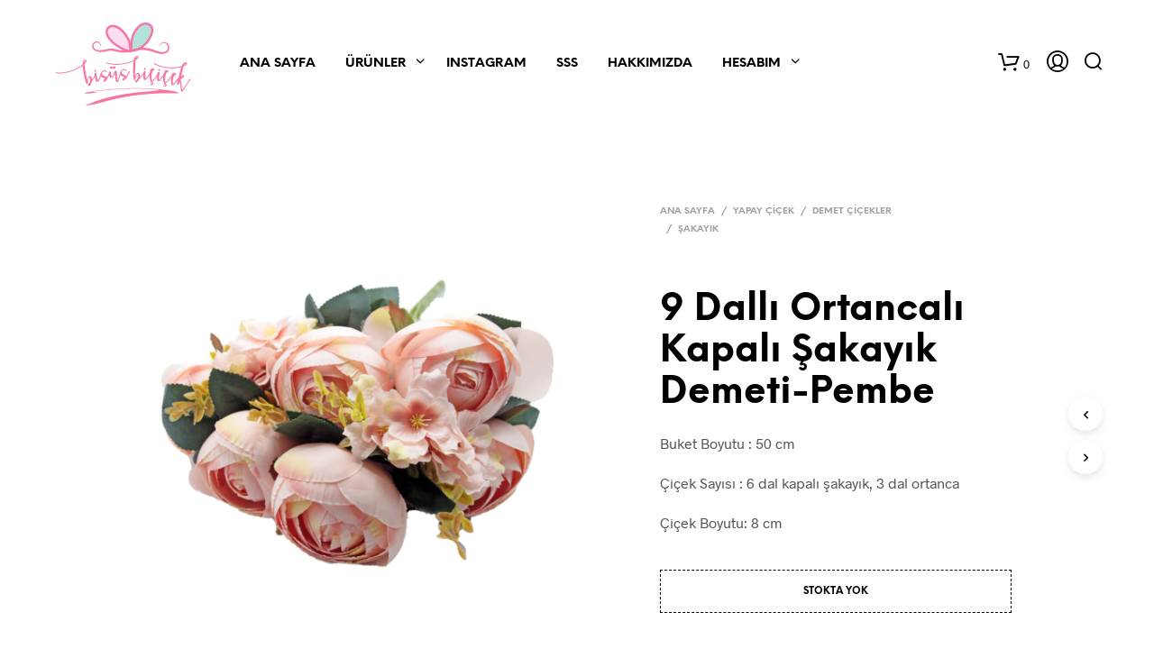

--- FILE ---
content_type: text/html; charset=UTF-8
request_url: https://www.bisusbicicek.com/urun/9-dalli-ortancali-kapali-sakayik-demeti-pembe/
body_size: 37145
content:

<!DOCTYPE html>

<!--[if IE 9]>
<html class="ie ie9" lang="tr-TR" prefix="og: http://ogp.me/ns#">
<![endif]-->

<html lang="tr-TR" prefix="og: http://ogp.me/ns#">

<head>
    <meta charset="UTF-8">
    <meta name="viewport" content="width=device-width, initial-scale=1.0, maximum-scale=1.0, user-scalable=no" />

    <link rel="profile" href="https://gmpg.org/xfn/11">
    <link rel="pingback" href="https://www.bisusbicicek.com/xmlrpc.php">

	<link rel="preload" as="font" href="https://www.bisusbicicek.com/skin/inc/fonts/theme/Radnika-Regular.woff2" type="font/woff2" crossorigin>
	<link rel="preload" as="font" href="https://www.bisusbicicek.com/skin/inc/fonts/theme/Radnika-Bold.woff2" type="font/woff2" crossorigin>
	<link rel="preload" as="font" href="https://www.bisusbicicek.com/skin/inc/fonts/theme/NeueEinstellung-Regular.woff2" type="font/woff2" crossorigin>
	<link rel="preload" as="font" href="https://www.bisusbicicek.com/skin/inc/fonts/theme/NeueEinstellung-Bold.woff2" type="font/woff2" crossorigin>
	
    				<script>document.documentElement.className = document.documentElement.className + ' yes-js js_active js'</script>
			<title>9 Dallı Ortancalı Kapalı Şakayık Demeti-Pembe | Bisüs&amp;Biçicek | Yapay &amp; Kuru Çiçek Mağazanız</title>

<!-- This site is optimized with the Yoast SEO Premium plugin v9.4.1 - https://yoast.com//plugins/seo/ -->
<meta name="description" content="Buket Boyutu : 50 cm

Çiçek Sayısı : 6 dal kapalı şakayık, 3 dal ortanca

Çiçek Boyutu: 8 cm"/>
<link rel="canonical" href="https://www.bisusbicicek.com/urun/9-dalli-ortancali-kapali-sakayik-demeti-pembe/" />
<meta property="og:locale" content="tr_TR" />
<meta property="og:type" content="product" />
<meta property="og:title" content="9 Dallı Ortancalı Kapalı Şakayık Demeti-Pembe | Bisüs&amp;Biçicek | Yapay &amp; Kuru Çiçek Mağazanız" />
<meta property="og:description" content="Buket Boyutu : 50 cm

Çiçek Sayısı : 6 dal kapalı şakayık, 3 dal ortanca

Çiçek Boyutu: 8 cm" />
<meta property="og:url" content="https://www.bisusbicicek.com/urun/9-dalli-ortancali-kapali-sakayik-demeti-pembe/" />
<meta property="og:site_name" content="Bisüs&amp;Biçicek | Yapay &amp; Kuru Çiçek Mağazanız" />
<meta property="og:image" content="https://www.bisusbicicek.com/assets/IMG_9854.jpg" />
<meta property="og:image:secure_url" content="https://www.bisusbicicek.com/assets/IMG_9854.jpg" />
<meta property="og:image:width" content="2000" />
<meta property="og:image:height" content="2000" />
<meta property="product:price:amount" content=""/>
<meta property="product:price:currency" content="TRY"/>
<meta name="twitter:card" content="summary_large_image" />
<meta name="twitter:description" content="Buket Boyutu : 50 cm  Çiçek Sayısı : 6 dal kapalı şakayık, 3 dal ortanca  Çiçek Boyutu: 8 cm" />
<meta name="twitter:title" content="9 Dallı Ortancalı Kapalı Şakayık Demeti-Pembe | Bisüs&amp;Biçicek | Yapay &amp; Kuru Çiçek Mağazanız" />
<meta name="twitter:image" content="https://www.bisusbicicek.com/assets/IMG_9854.jpg" />
<script type='application/ld+json'>{"@context":"https://schema.org","@type":"Organization","url":"https://www.bisusbicicek.com/","sameAs":["https://www.facebook.com/Bisusbicicek-1942448375852135","https://www.instagram.com/bisusbicicek/"],"@id":"https://www.bisusbicicek.com/#organization","name":"Bis\u00fcsbi\u00e7i\u00e7ek","logo":"https://www.bisusbicicek.com/assets/2018/11/logo.png"}</script>
<!-- / Yoast SEO Premium plugin. -->

<link rel='dns-prefetch' href='//s.w.org' />
<link rel='stylesheet' id='wc-block-vendors-style-css'  href='https://www.bisusbicicek.com/ext/4dce7448/packages/woocommerce-blocks/build/vendors-style.css' type='text/css' media='all' />
<link rel='stylesheet' id='wc-block-style-css'  href='https://www.bisusbicicek.com/ext/4dce7448/packages/woocommerce-blocks/build/style.css' type='text/css' media='all' />
<link rel='stylesheet' id='jquery-selectBox-css'  href='https://www.bisusbicicek.com/ext/ebe6bce5/assets/css/jquery.selectBox.css' type='text/css' media='all' />
<link rel='stylesheet' id='yith-wcwl-font-awesome-css'  href='https://www.bisusbicicek.com/ext/ebe6bce5/assets/css/font-awesome.min.css' type='text/css' media='all' />
<link rel='stylesheet' id='yith-wcwl-main-css'  href='https://www.bisusbicicek.com/ext/ebe6bce5/assets/css/style.css' type='text/css' media='all' />
<link rel='stylesheet' id='gbt_18_sk_posts_grid_styles-css'  href='https://www.bisusbicicek.com/ext/9ff3d16d/includes/gbt-blocks/posts_grid/assets/css/style.min.css' type='text/css' media='all' />
<link rel='stylesheet' id='gbt_18_sk_banner_styles-css'  href='https://www.bisusbicicek.com/ext/9ff3d16d/includes/gbt-blocks/banner/assets/css/style.min.css' type='text/css' media='all' />
<link rel='stylesheet' id='gbt_18_sk_slider_styles-css'  href='https://www.bisusbicicek.com/ext/9ff3d16d/includes/gbt-blocks/slider/assets/css/frontend/style.min.css' type='text/css' media='all' />
<link rel='stylesheet' id='hookmeup-css'  href='https://www.bisusbicicek.com/ext/613dbf02/public/assets/css/hmu-public.css' type='text/css' media='all' />
<link rel='stylesheet' id='rs-plugin-settings-css'  href='https://www.bisusbicicek.com/ext/7e456031/public/assets/css/rs6.css' type='text/css' media='all' />
<style id='rs-plugin-settings-inline-css' type='text/css'>
#rs-demo-id {}
</style>
<link rel='stylesheet' id='woocommerce-layout-css'  href='https://www.bisusbicicek.com/ext/4dce7448/assets/css/woocommerce-layout.css' type='text/css' media='all' />
<link rel='stylesheet' id='woocommerce-smallscreen-css'  href='https://www.bisusbicicek.com/ext/4dce7448/assets/css/woocommerce-smallscreen.css' type='text/css' media='only screen and (max-width: 768px)' />
<link rel='stylesheet' id='woocommerce-general-css'  href='https://www.bisusbicicek.com/ext/4dce7448/assets/css/woocommerce.css' type='text/css' media='all' />
<style id='woocommerce-inline-inline-css' type='text/css'>
.woocommerce form .form-row .required { visibility: visible; }
</style>
<link rel='stylesheet' id='trp-language-switcher-style-css'  href='https://www.bisusbicicek.com/ext/bf14b411/assets/css/trp-language-switcher.css' type='text/css' media='all' />
<link rel='stylesheet' id='ywctm-frontend-css'  href='https://www.bisusbicicek.com/ext/a78daa9b/assets/css/frontend.min.css' type='text/css' media='all' />
<style id='ywctm-frontend-inline-css' type='text/css'>
form.cart button.single_add_to_cart_button, form.cart .quantity, .widget.woocommerce.widget_shopping_cart, .woocommerce-variation-price{display: none !important}
</style>
<link rel='stylesheet' id='ywctm-button-label-css'  href='https://www.bisusbicicek.com/ext/a78daa9b/assets/css/button-label.min.css' type='text/css' media='all' />
<style id='ywctm-button-label-inline-css' type='text/css'>
.ywctm-button-35029 .ywctm-custom-button {color:#4b4b4b;background-color:#f9f5f2;border-style: solid;border-color:#e3bdaf;border-width:1px;border-radius:5px;padding-top:20px;padding-bottom:30px;padding-left:20px;padding-right:20px;}.ywctm-button-35029 .ywctm-custom-button:hover {color:#4b4b4b;background-color:#f9f5f2;border-color:#e3bdaf;}.ywctm-button-35028 .ywctm-custom-button {color:#247390;background-color:#ffffff;border-style: solid;border-color:#247390;border-width:1px;border-radius:50px;padding-top:5px;padding-bottom:5px;padding-left:10px;padding-right:10px;width:150px;}.ywctm-button-35028 .ywctm-custom-button:hover {color:#ffffff;background-color:#247390;border-color:#247390;}.ywctm-button-35027 .ywctm-custom-button {color:#ffffff;background-color:#36809a;border-style: solid;border-color:#36809a;border-width:1px;border-radius:50px;padding-top:5px;padding-bottom:5px;padding-left:10px;padding-right:10px;width:200px;}.ywctm-button-35027 .ywctm-custom-button:hover {color:#ffffff;background-color:#215d72;border-color:#215d72;}.ywctm-button-35026 .ywctm-custom-button {color:#ffffff;background-color:#e09004;border-style: solid;border-color:#e09004;border-width:1px;border-radius:50px;padding-top:5px;padding-bottom:5px;padding-left:10px;padding-right:10px;width:200px;}.ywctm-button-35026 .ywctm-custom-button:hover {color:#ffffff;background-color:#b97600;border-color:#b97600;}
</style>
<link rel='stylesheet' id='woocommerce_prettyPhoto_css-css'  href='//www.bisusbicicek.com/ext/4dce7448/assets/css/prettyPhoto.css' type='text/css' media='all' />
<link rel='stylesheet' id='animate-css'  href='https://www.bisusbicicek.com/skin/css/vendor/animate.min.css' type='text/css' media='all' />
<link rel='stylesheet' id='fresco-css'  href='https://www.bisusbicicek.com/skin/css/vendor/fresco/fresco.min.css' type='text/css' media='all' />
<link rel='stylesheet' id='easyzoom-css'  href='https://www.bisusbicicek.com/skin/css/vendor/easyzoom.min.css' type='text/css' media='all' />
<link rel='stylesheet' id='nanoscroller-css'  href='https://www.bisusbicicek.com/skin/css/vendor/nanoscroller.min.css' type='text/css' media='all' />
<link rel='stylesheet' id='select2-css'  href='https://www.bisusbicicek.com/ext/4dce7448/assets/css/select2.css' type='text/css' media='all' />
<link rel='stylesheet' id='swiper-css'  href='https://www.bisusbicicek.com/skin/css/vendor/swiper.min.css' type='text/css' media='all' />
<link rel='stylesheet' id='sk-social-media-styles-css'  href='https://www.bisusbicicek.com/ext/9ff3d16d/includes/social-media/assets/css/social-media.min.css' type='text/css' media='all' />
<link rel='stylesheet' id='sk-social-sharing-styles-css'  href='https://www.bisusbicicek.com/ext/9ff3d16d/includes/social-sharing/assets/css/social-sharing.min.css' type='text/css' media='all' />
<link rel='stylesheet' id='wpdreams-ajaxsearchpro-instances-css'  href='https://www.bisusbicicek.com/assets/asp_upload/style.instances-ho-is-po-no-da-au-se-is.css' type='text/css' media='all' />
<link rel='stylesheet' id='getbowtied-custom-notifications-styles-css'  href='https://www.bisusbicicek.com/skin/inc/notifications/custom/assets/css/style.min.css' type='text/css' media='all' />
<link rel='stylesheet' id='shopkeeper-icon-font-css'  href='https://www.bisusbicicek.com/skin/inc/fonts/shopkeeper-icon-font/style.min.css' type='text/css' media='all' />
<link rel='stylesheet' id='shopkeeper-styles-css'  href='https://www.bisusbicicek.com/skin/css/styles.min.css' type='text/css' media='all' />
<style id='shopkeeper-styles-inline-css' type='text/css'>
@font-face{font-family:Radnika;font-display:swap;font-style:normal;font-weight:500;src:url("https://www.bisusbicicek.com/skin/inc/fonts/theme/Radnika-Regular.eot");src:url("https://www.bisusbicicek.com/skin/inc/fonts/theme/Radnika-Regular.eot?#iefix") format("embedded-opentype"), url("https://www.bisusbicicek.com/skin/inc/fonts/theme/Radnika-Regular.woff2") format("woff2"), url("https://www.bisusbicicek.com/skin/inc/fonts/theme/Radnika-Regular.woff") format("woff")}@font-face{font-family:Radnika;font-display:swap;font-style:normal;font-weight:700;src:url("https://www.bisusbicicek.com/skin/inc/fonts/theme/Radnika-Bold.eot");src:url("https://www.bisusbicicek.com/skin/inc/fonts/theme/Radnika-Bold.eot?#iefix") format("embedded-opentype"), url("https://www.bisusbicicek.com/skin/inc/fonts/theme/Radnika-Bold.woff2") format("woff2"), url("https://www.bisusbicicek.com/skin/inc/fonts/theme/Radnika-Bold.woff") format("woff")}@font-face{font-family:NeueEinstellung;font-display:swap;font-style:normal;font-weight:500;src:url("https://www.bisusbicicek.com/skin/inc/fonts/theme/NeueEinstellung-Regular.eot");src:url("https://www.bisusbicicek.com/skin/inc/fonts/theme/NeueEinstellung-Regular.eot?#iefix") format("embedded-opentype"), url("https://www.bisusbicicek.com/skin/inc/fonts/theme/NeueEinstellung-Regular.woff2") format("woff2"), url("https://www.bisusbicicek.com/skin/inc/fonts/theme/NeueEinstellung-Regular.woff") format("woff")}@font-face{font-family:NeueEinstellung;font-display:swap;font-style:normal;font-weight:700;src:url("https://www.bisusbicicek.com/skin/inc/fonts/theme/NeueEinstellung-Bold.eot");src:url("https://www.bisusbicicek.com/skin/inc/fonts/theme/NeueEinstellung-Bold.eot?#iefix") format("embedded-opentype"), url("https://www.bisusbicicek.com/skin/inc/fonts/theme/NeueEinstellung-Bold.woff2") format("woff2"), url("https://www.bisusbicicek.com/skin/inc/fonts/theme/NeueEinstellung-Bold.woff") format("woff")}.st-content, .categories_grid .category_name, .cd-top{background-color:#ffffff}.categories_grid .category_item:hover .category_name{color:#ffffff}@media all and (max-width:767px){.site-search{min-height:170px;height:170px;-webkit-transform:translateY(-170px);-ms-transform:translateY(-170px);transform:translateY(-170px)}}h1, h2, h3, h4, h5, h6, .comments-title, .comment-author, #reply-title, #site-footer .widget-title, .accordion_title, .ui-tabs-anchor, .products .button, .site-title a, .post_meta_archive a, .post_meta a, .post_tags a, #nav-below a, .list_categories a, .list_shop_categories a, .main-navigation > ul > li > a, .main-navigation .mega-menu > ul > li > a, .more-link, .top-page-excerpt, .select2-search input, .product_after_shop_loop_buttons a, .woocommerce .products-grid a.button, .page-numbers, input.qty, .button, button, .button_text, input[type="button"], input[type="reset"], input[type="submit"], button[type="submit"], .woocommerce a.button, .woocommerce-page a.button, .woocommerce button.button, .woocommerce-page button.button, .woocommerce input.button, .woocommerce-page input.button, .woocommerce #respond input#submit, .woocommerce-page #respond input#submit, .woocommerce #content input.button, .woocommerce-page #content input.button, .woocommerce a.button.alt, .woocommerce button.button.alt, .woocommerce input.button.alt, .woocommerce #respond input#submit.alt, .woocommerce #content input.button.alt, .woocommerce-page a.button.alt, .woocommerce-page button.button.alt, .woocommerce-page input.button.alt, .woocommerce-page #respond input#submit.alt, .woocommerce-page #content input.button.alt, .yith-wcwl-wishlistexistsbrowse.show a, .share-product-text, .tabs > li > a, label, .comment-respond label, .product_meta_title, .woocommerce table.shop_table th, .woocommerce-page table.shop_table th, #map_button, .woocommerce .cart-collaterals .cart_totals tr.order-total td strong, .woocommerce-page .cart-collaterals .cart_totals tr.order-total td strong, .cart-wishlist-empty, .wishlist-empty, .cart-empty, .return-to-shop .wc-backward, .order-number a, .post-edit-link, .from_the_blog_title, .icon_box_read_more, .vc_pie_chart_value, .shortcode_banner_simple_bullet, .shortcode_banner_simple_height_bullet, .product-category .woocommerce-loop-category__title, .categories_grid .category_name, .woocommerce span.onsale, .woocommerce-page span.onsale, .out_of_stock_badge_single, .out_of_stock_badge_loop, .page-numbers, .post-nav-links span, .post-nav-links a, .add_to_wishlist, .yith-wcwl-wishlistaddedbrowse, .yith-wcwl-wishlistexistsbrowse, .filters-group, .product-name, .product-quantity, .product-total, .download-product a, .woocommerce-order-details table tfoot th, .woocommerce-order-details table tfoot td, .woocommerce .woocommerce-order-downloads table tbody td:before, .woocommerce table.woocommerce-MyAccount-orders td:before, .widget h3, .widget .total .amount, .wishlist-in-stock, .wishlist-out-of-stock, .comment-reply-link, .comment-edit-link, .widget_calendar table thead tr th, .page-type, .mobile-navigation a, table thead tr th, .portfolio_single_list_cat, .portfolio-categories, .shipping-calculator-button, .vc_btn, .vc_btn2, .vc_btn3, .account-tab-item .account-tab-link, .account-tab-list .sep, ul.order_details li, ul.order_details.bacs_details li, .widget_calendar caption, .widget_recent_comments li a, .edit-account legend, .widget_shopping_cart li.empty, .cart-collaterals .cart_totals .shop_table .order-total .woocommerce-Price-amount, .woocommerce table.cart .cart_item td a, .woocommerce #content table.cart .cart_item td a, .woocommerce-page table.cart .cart_item td a, .woocommerce-page #content table.cart .cart_item td a, .woocommerce table.cart .cart_item td span, .woocommerce #content table.cart .cart_item td span, .woocommerce-page table.cart .cart_item td span, .woocommerce-page #content table.cart .cart_item td span, .woocommerce-MyAccount-navigation ul li, .cd-quick-view .cd-item-info .product_infos .quickview-badges .onsale, .woocommerce-info.wc_points_rewards_earn_points, .woocommerce-info, .woocommerce-error, .woocommerce-message, .woocommerce .cart-collaterals .cart_totals .cart-subtotal th, .woocommerce-page .cart-collaterals .cart_totals .cart-subtotal th, .woocommerce .cart-collaterals .cart_totals tr.shipping th, .woocommerce-page .cart-collaterals .cart_totals tr.shipping th, .woocommerce .cart-collaterals .cart_totals tr.order-total th, .woocommerce-page .cart-collaterals .cart_totals tr.order-total th, .woocommerce .cart-collaterals .cart_totals h2, .woocommerce .cart-collaterals .cross-sells h2, .woocommerce-cart #content table.cart td.actions .coupon #coupon_code, form.checkout_coupon #coupon_code, .woocommerce-checkout .woocommerce-info, .shopkeeper_checkout_coupon, .shopkeeper_checkout_login, .minicart-message, .woocommerce .woocommerce-checkout-review-order table.shop_table tfoot td, .woocommerce .woocommerce-checkout-review-order table.shop_table tfoot th, .woocommerce-page .woocommerce-checkout-review-order table.shop_table tfoot td, .woocommerce-page .woocommerce-checkout-review-order table.shop_table tfoot th, .no-products-info p, .getbowtied_blog_ajax_load_button a, .getbowtied_ajax_load_button a, .index-layout-2 ul.blog-posts .blog-post article .post-categories li a, .index-layout-3 .blog-posts_container ul.blog-posts .blog-post article .post-categories li a, .index-layout-2 ul.blog-posts .blog-post .post_content_wrapper .post_content .read_more, .index-layout-3 .blog-posts_container ul.blog-posts .blog-post article .post_content_wrapper .post_content .read_more, .woocommerce .woocommerce-breadcrumb, .woocommerce-page .woocommerce-breadcrumb, .woocommerce .woocommerce-breadcrumb a, .woocommerce-page .woocommerce-breadcrumb a, .product_meta, .product_meta span, .product_meta a, .product_layout_classic div.product span.price, .product_layout_classic div.product p.price, .product_layout_2 div.product span.price, .product_layout_2 div.product p.price, .product_layout_3 div.product span.price, .product_layout_3 div.product p.price, .product_layout_4 div.product span.price, .product_layout_4 div.product p.price, .related-products-title, .product_socials_wrapper .share-product-text, #button_offcanvas_sidebar_left .filters-text, .woocommerce-ordering select.orderby, .fr-position-text, .woocommerce-checkout-review-order .woocommerce-checkout-review-order-table tr td, .catalog-ordering .select2-container.orderby a, .catalog-ordering .select2-container span, .widget_product_categories ul li .count, .widget_layered_nav ul li .count, .woocommerce-mini-cart__empty-message, .woocommerce-ordering select.orderby, .woocommerce .cart-collaterals .cart_totals table.shop_table_responsive tr td::before, .woocommerce-page .cart-collaterals .cart_totals table.shop_table_responsive tr td::before, .login-register-container .lost-pass-link, .woocommerce-cart .cart-collaterals .cart_totals table td .amount, .wpb_wrapper .add_to_cart_inline .woocommerce-Price-amount.amount, .woocommerce-page .cart-collaterals .cart_totals tr.shipping td, .woocommerce-page .cart-collaterals .cart_totals tr.shipping td, .woocommerce .cart-collaterals .cart_totals tr.cart-discount th, .woocommerce-page .cart-collaterals .cart_totals tr.cart-discount th, .woocommerce-thankyou-order-received, .woocommerce-order-received .woocommerce table.shop_table tfoot th, .woocommerce-order-received .woocommerce-page table.shop_table tfoot th, .woocommerce-view-order .woocommerce table.shop_table tfoot th, .woocommerce-view-order .woocommerce-page table.shop_table tfoot th, .woocommerce-order-received .woocommerce table.shop_table tfoot td, .woocommerce-order-received .woocommerce-page table.shop_table tfoot td, .woocommerce-view-order .woocommerce table.shop_table tfoot td, .woocommerce-view-order .woocommerce-page table.shop_table tfoot td, .language-and-currency #top_bar_language_list > ul > li, .language-and-currency .wcml_currency_switcher > ul > li.wcml-cs-active-currency, .language-and-currency-offcanvas #top_bar_language_list > ul > li, .language-and-currency-offcanvas .wcml_currency_switcher > ul > li.wcml-cs-active-currency, .woocommerce-order-pay .woocommerce .woocommerce-form-login p.lost_password a, .woocommerce-MyAccount-content .woocommerce-orders-table__cell-order-number a, .woocommerce form.login .lost_password, .comment-reply-title, .product_content_wrapper .product_infos .out_of_stock_wrapper .out_of_stock_badge_single, .product_content_wrapper .product_infos .woocommerce-variation-availability p.stock.out-of-stock, .site-search .widget_product_search .search-field, .site-search .widget_search .search-field, .site-search .search-form .search-field, .site-search .search-text, .site-search .search-no-suggestions, .latest_posts_grid_wrapper .latest_posts_grid_title, p.has-drop-cap:not(:focus):first-letter, .paypal-button-tagline .paypal-button-text, .tinvwl_add_to_wishlist_button, .product-addon-totals, body.gbt_custom_notif .page-notifications .gbt-custom-notification-message, body.gbt_custom_notif .page-notifications .gbt-custom-notification-message *, body.gbt_custom_notif .page-notifications .product_notification_text, body.gbt_custom_notif .page-notifications .product_notification_text *, body.gbt_classic_notif .woocommerce-error a, body.gbt_classic_notif .woocommerce-info a, body.gbt_classic_notif .woocommerce-message a, body.gbt_classic_notif .woocommerce-notice a, .shop_table.cart .product-price .amount, p.has-drop-cap:first-letter, .woocommerce-result-count, .widget_price_filter .price_slider_amount, .woocommerce ul.products li.product .price, .product_content_wrapper .product_infos table.variations td.label, .woocommerce div.product form.cart .reset_variations, .cd-quick-view .cd-item-info .product_infos .product_price .price, #powerTip, div.wcva_shop_textblock, .wcva_filter_textblock, .wcva_single_textblock, .cd-quick-view .swatchtitlelabel, .cd-quick-view .wcva_attribute_sep, .cd-quick-view .wcva_selected_attribute, .added_to_cart, .upper a, .wp-block-woocommerce-active-filters ul.wc-block-active-filters-list li *, .wp-block-woocommerce-active-filters .wc-block-active-filters__clear-all, .product_navigation #nav-below span, .order-info mark{font-family:"NeueEinstellung", -apple-system, BlinkMacSystemFont, Arial, Helvetica, 'Helvetica Neue', Verdana, sans-serif}body, p, #site-navigation-top-bar, .site-title, .widget_product_search #searchsubmit, .widget_search #searchsubmit, .widget_product_search .search-submit, .widget_search .search-submit, #site-menu, .copyright_text, blockquote cite, table thead th, .recently_viewed_in_single h2, .woocommerce .cart-collaterals .cart_totals table th, .woocommerce-page .cart-collaterals .cart_totals table th, .woocommerce .cart-collaterals .shipping_calculator h2, .woocommerce-page .cart-collaterals .shipping_calculator h2, .woocommerce table.woocommerce-checkout-review-order-table tfoot th, .woocommerce-page table.woocommerce-checkout-review-order-table tfoot th, .qty, .shortcode_banner_simple_inside h4, .shortcode_banner_simple_height h4, .fr-caption, .post_meta_archive, .post_meta, .yith-wcwl-wishlistaddedbrowse .feedback, .yith-wcwl-wishlistexistsbrowse .feedback, .product-name span, .widget_calendar table tbody a, .fr-touch-caption-wrapper, .woocommerce .checkout_login p.form-row label[for="rememberme"], .wpb_widgetised_column aside ul li span.count, .woocommerce td.product-name dl.variation dt, .woocommerce td.product-name dl.variation dd, .woocommerce td.product-name dl.variation dt p, .woocommerce td.product-name dl.variation dd p, .woocommerce-page td.product-name dl.variation dt, .woocommerce-page td.product-name dl.variation dd p, .woocommerce-page td.product-name dl.variation dt p, .woocommerce .select2-container, .check_label, .woocommerce-page #payment .terms label, ul.order_details li strong, .widget_recent_comments li, .widget_shopping_cart p.total, .widget_shopping_cart p.total .amount, .mobile-navigation li ul li a, .woocommerce #payment div.payment_box p, .woocommerce-page #payment div.payment_box p, .woocommerce table.cart .cart_item td:before, .woocommerce #content table.cart .cart_item td:before, .woocommerce-page table.cart .cart_item td:before, .woocommerce-page #content table.cart .cart_item td:before, .language-and-currency #top_bar_language_list > ul > li > ul > li > a, .language-and-currency .wcml_currency_switcher > ul > li.wcml-cs-active-currency > ul.wcml-cs-submenu li a, .language-and-currency #top_bar_language_list > ul > li.menu-item-first > ul.sub-menu li.sub-menu-item span.icl_lang_sel_current, .language-and-currency-offcanvas #top_bar_language_list > ul > li > ul > li > a, .language-and-currency-offcanvas .wcml_currency_switcher > ul > li.wcml-cs-active-currency > ul.wcml-cs-submenu li a, .language-and-currency-offcanvas #top_bar_language_list > ul > li.menu-item-first > ul.sub-menu li.sub-menu-item span.icl_lang_sel_current, .woocommerce-order-pay .woocommerce .woocommerce-info, .select2-results__option, body.gbt_classic_notif .woocommerce-error, body.gbt_classic_notif .woocommerce-info, body.gbt_classic_notif .woocommerce-message, body.gbt_classic_notif .woocommerce-notice, .gbt_18_sk_editor_banner_subtitle, .gbt_18_sk_editor_slide_description_input, .woocommerce td.product-name .wc-item-meta li, .woocommerce ul.products li.product .woocommerce-loop-product__title, .product_content_wrapper .product_infos span.belowtext, .wc-block-grid__product-title, .wp-block-woocommerce-attribute-filter ul.wc-block-checkbox-list li label, .wp-block-woocommerce-active-filters ul.wc-block-active-filters-list li .wc-block-active-filters-list-item__name{font-family:"Radnika", -apple-system, BlinkMacSystemFont, Arial, Helvetica, 'Helvetica Neue', Verdana, sans-serif}h1, .woocommerce h1, .woocommerce-page h1{font-size:30.797px}h2, .woocommerce h2, .woocommerce-page h2{font-size:23.101px}h3, .woocommerce h3, .woocommerce-page h3{font-size:17.329px}h4, .woocommerce h4, .woocommerce-page h4{font-size:13px}h5, .woocommerce h5, .woocommerce-page h5{font-size:9.75px}.woocommerce-account .account-tab-list .account-tab-item .account-tab-link{font-size:54.487px}.page-title.blog-listing, .woocommerce .page-title, .page-title, .single .entry-title, .woocommerce-cart .page-title, .woocommerce-checkout .page-title, .woocommerce-account .page-title{font-size:41.041px}p.has-drop-cap:first-letter{font-size:41.041px !important}.entry-title-archive, .wp-block-latest-posts li > a{font-size:30.659px}.woocommerce #content div.product .product_title, .woocommerce div.product .product_title, .woocommerce-page #content div.product .product_title, .woocommerce-page div.product .product_title{font-size:23.101px}h2.woocommerce-order-details__title, h2.woocommerce-column__title, h2.woocommerce-order-downloads__title{font-size:17.329px}.woocommerce-checkout .content-area h3, .woocommerce-edit-address h3, .woocommerce-edit-account legend{font-size:13px}@media only screen and (max-width:768px){.woocommerce-account .account-tab-list .account-tab-item .account-tab-link{font-size:30.797px}.shortcode_getbowtied_slider .swiper-slide h2{font-size:30.797px !important}}@media only screen and (min-width:768px){h1, .woocommerce h1, .woocommerce-page h1{font-size:54.487px}h2, .woocommerce h2, .woocommerce-page h2{font-size:40.871px}h3, .woocommerce h3, .woocommerce-page h3{font-size:30.659px}h4, .woocommerce h4, .woocommerce-page h4{font-size:23px}h5, .woocommerce h5, .woocommerce-page h5{font-size:17.25px}.page-title.blog-listing, .woocommerce .page-title, .page-title, .single .entry-title, .woocommerce-cart .page-title, .woocommerce-checkout .page-title, .woocommerce-account .page-title{font-size:72.611px}p.has-drop-cap:first-letter{font-size:72.611px !important}.entry-title-archive, .wp-block-latest-posts li > a{font-size:30.659px}.woocommerce-checkout .content-area h3, h2.woocommerce-order-details__title, h2.woocommerce-column__title, h2.woocommerce-order-downloads__title, .woocommerce-edit-address h3, .woocommerce-edit-account legend, .woocommerce-order-received h2, .fr-position-text{font-size:23px}}@media only screen and (min-width:1024px){.woocommerce #content div.product .product_title, .woocommerce div.product .product_title, .woocommerce-page #content div.product .product_title, .woocommerce-page div.product .product_title{font-size:40.871px}}@media only screen and (max-width:1023px){.woocommerce #content div.product .product_title, .woocommerce div.product .product_title, .woocommerce-page #content div.product .product_title, .woocommerce-page div.product .product_title{font-size:23.101px}}@media only screen and (min-width:1024px){p, .woocommerce table.shop_attributes th, .woocommerce-page table.shop_attributes th, .woocommerce table.shop_attributes td, .woocommerce-page table.shop_attributes td, .woocommerce-review-link, .blog-isotope .entry-content-archive, .blog-isotope .entry-content-archive *, body.gbt_classic_notif .woocommerce-message, body.gbt_classic_notif .woocommerce-error, body.gbt_classic_notif .woocommerce-info, body.gbt_classic_notif .woocommerce-notice, .woocommerce-store-notice, p.demo_store, .woocommerce-account .woocommerce-MyAccount-content table.woocommerce-MyAccount-orders td, ul li ul, ul li ol, ul, ol, dl{font-size:16px}}.woocommerce ul.order_details li strong, .fr-caption, .woocommerce-order-pay .woocommerce .woocommerce-info{font-size:16px !important}@media only screen and (min-width:768px){.woocommerce ul.products li.product .woocommerce-loop-product__title, .wc-block-grid__products .wc-block-grid__product .wc-block-grid__product-link .wc-block-grid__product-title{font-size:16px !important}}body, table tr th, table tr td, table thead tr th, blockquote p, pre, del, label, .select2-dropdown-open.select2-drop-above .select2-choice, .select2-dropdown-open.select2-drop-above .select2-choices, .select2-container, .big-select, .select.big-select, .post_meta_archive a, .post_meta a, .nav-next a, .nav-previous a, .blog-single h6, .page-description, .woocommerce #content nav.woocommerce-pagination ul li a:focus, .woocommerce #content nav.woocommerce-pagination ul li a:hover, .woocommerce #content nav.woocommerce-pagination ul li span.current, .woocommerce nav.woocommerce-pagination ul li a:focus, .woocommerce nav.woocommerce-pagination ul li a:hover, .woocommerce nav.woocommerce-pagination ul li span.current, .woocommerce-page #content nav.woocommerce-pagination ul li a:focus, .woocommerce-page #content nav.woocommerce-pagination ul li a:hover, .woocommerce-page #content nav.woocommerce-pagination ul li span.current, .woocommerce-page nav.woocommerce-pagination ul li a:focus, .woocommerce-page nav.woocommerce-pagination ul li a:hover, .woocommerce-page nav.woocommerce-pagination ul li span.current, .posts-navigation .page-numbers a:hover, .woocommerce table.shop_table th, .woocommerce-page table.shop_table th, .woocommerce-checkout .woocommerce-info, .wpb_widgetised_column .widget.widget_product_categories a:hover, .wpb_widgetised_column .widget.widget_layered_nav a:hover, .wpb_widgetised_column .widget.widget_layered_nav li, .portfolio_single_list_cat a, .gallery-caption-trigger, .widget_shopping_cart p.total, .widget_shopping_cart p.total .amount, .wpb_widgetised_column .widget_shopping_cart li.empty, .index-layout-2 ul.blog-posts .blog-post article .post-date, .cd-quick-view .cd-close:after, form.checkout_coupon #coupon_code, .woocommerce .product_infos .quantity input.qty, .woocommerce #content .product_infos .quantity input.qty, .woocommerce-page .product_infos .quantity input.qty, .woocommerce-page #content .product_infos .quantity input.qty, #button_offcanvas_sidebar_left, .fr-position-text, .quantity.custom input.custom-qty, .add_to_wishlist, .product_infos .add_to_wishlist:before, .product_infos .yith-wcwl-wishlistaddedbrowse:before, .product_infos .yith-wcwl-wishlistexistsbrowse:before, #add_payment_method #payment .payment_method_paypal .about_paypal, .woocommerce-cart #payment .payment_method_paypal .about_paypal, .woocommerce-checkout #payment .payment_method_paypal .about_paypal, #stripe-payment-data > p > a, .product-name .product-quantity, .woocommerce #payment div.payment_box, .woocommerce-order-pay #order_review .shop_table tr.order_item td.product-quantity strong, .tinvwl_add_to_wishlist_button:before, body.gbt_classic_notif .woocommerce-info, .select2-search--dropdown:after, body.gbt_classic_notif .woocommerce-notice, .woocommerce-cart #content table.cart td.actions .coupon #coupon_code, .woocommerce ul.products li.product .price del, .off-canvas .woocommerce .price del, .select2-container--default .select2-selection--multiple .select2-selection__choice__remove, .wc-block-grid__product-price.price del{color:#545454}a.woocommerce-remove-coupon:after, .fr-caption, .woocommerce-order-pay .woocommerce .woocommerce-info, body.gbt_classic_notif .woocommerce-info::before, table.shop_attributes td{color:#545454!important}.nav-previous-title, .nav-next-title{color:rgba(84,84,84,0.4)}.required{color:rgba(84,84,84,0.4) !important}.yith-wcwl-add-button, .share-product-text, .product_meta, .product_meta a, .product_meta_separator, .tob_bar_shop, .post_meta_archive, .post_meta, .wpb_widgetised_column .widget li, .wpb_widgetised_column .widget_calendar table thead tr th, .wpb_widgetised_column .widget_calendar table thead tr td, .wpb_widgetised_column .widget .post-date, .wpb_widgetised_column .recentcomments, .wpb_widgetised_column .amount, .wpb_widgetised_column .quantity, .wpb_widgetised_column .widget_price_filter .price_slider_amount, .woocommerce .woocommerce-breadcrumb, .woocommerce-page .woocommerce-breadcrumb, .woocommerce .woocommerce-breadcrumb a, .woocommerce-page .woocommerce-breadcrumb a, .archive .products-grid li .product_thumbnail_wrapper > .price .woocommerce-Price-amount, .site-search .search-text, .site-search .site-search-close .close-button:hover, .menu-close .close-button:hover, .site-search .woocommerce-product-search:after, .site-search .widget_search .search-form:after, .product_navigation #nav-below .product-nav-previous *, .product_navigation #nav-below .product-nav-next *{color:rgba(84,84,84,0.55)}.woocommerce-account .woocommerce-MyAccount-content table.woocommerce-MyAccount-orders td.woocommerce-orders-table__cell-order-actions .button:after, .woocommerce-account .woocommerce-MyAccount-content table.account-payment-methods-table td.payment-method-actions .button:after{color:rgba(84,84,84,0.15)}.products a.button.add_to_cart_button.loading, .woocommerce ul.products li.product .price, .off-canvas .woocommerce .price, .wc-block-grid__product-price span, .wpb_wrapper .add_to_cart_inline del .woocommerce-Price-amount.amount, .wp-block-getbowtied-scattered-product-list .gbt_18_product_price{color:rgba(84,84,84,0.8) !important}.yith-wcwl-add-to-wishlist:after, .bg-image-wrapper.no-image, .site-search .spin:before, .site-search .spin:after{background-color:rgba(84,84,84,0.55)}.product_layout_2 .product_content_wrapper .product-images-wrapper .product-images-style-2 .product_images .product-image .caption:before, .product_layout_3 .product_content_wrapper .product-images-wrapper .product-images-style-3 .product_images .product-image .caption:before, .fr-caption:before, .product_content_wrapper .product-images-wrapper .product_images .product-images-controller .dot.current{background-color:#545454}.product_content_wrapper .product-images-wrapper .product_images .product-images-controller .dot{background-color:rgba(84,84,84,0.55)}#add_payment_method #payment div.payment_box .wc-credit-card-form, .woocommerce-account.woocommerce-add-payment-method #add_payment_method #payment div.payment_box .wc-payment-form, .woocommerce-cart #payment div.payment_box .wc-credit-card-form, .woocommerce-checkout #payment div.payment_box .wc-credit-card-form, .cd-quick-view .cd-item-info .product_infos .out_of_stock_wrapper .out_of_stock_badge_single, .product_content_wrapper .product_infos .woocommerce-variation-availability p.stock.out-of-stock, .product_layout_classic .product_infos .out_of_stock_wrapper .out_of_stock_badge_single, .product_layout_2 .product_content_wrapper .product_infos .out_of_stock_wrapper .out_of_stock_badge_single, .product_layout_3 .product_content_wrapper .product_infos .out_of_stock_wrapper .out_of_stock_badge_single, .product_layout_4 .product_content_wrapper .product_infos .out_of_stock_wrapper .out_of_stock_badge_single{border-color:rgba(84,84,84,0.55)}.add_to_cart_inline .amount, .wpb_widgetised_column .widget, .widget_layered_nav, .wpb_widgetised_column aside ul li span.count, .shop_table.cart .product-price .amount, .quantity.custom .minus-btn, .quantity.custom .plus-btn, .woocommerce td.product-name dl.variation dt, .woocommerce td.product-name dl.variation dd, .woocommerce td.product-name dl.variation dt p, .woocommerce td.product-name dl.variation dd p, .woocommerce-page td.product-name dl.variation dt, .woocommerce-page td.product-name dl.variation dd p, .woocommerce-page td.product-name dl.variation dt p, .woocommerce-page td.product-name dl.variation dd p, .woocommerce a.remove, .woocommerce a.remove:after, .woocommerce td.product-name .wc-item-meta li, .wpb_widgetised_column .tagcloud a, .post_tags a, .select2-container--default .select2-selection--multiple .select2-selection__choice, .wpb_widgetised_column .widget.widget_layered_nav li.select2-selection__choice, .woocommerce .products .product_thumbnail_icons .product_quickview_button, .products .add_to_wishlist:before{color:rgba(84,84,84,0.8)}#coupon_code::-webkit-input-placeholder{color:rgba(84,84,84,0.8)}#coupon_code::-moz-placeholder{color:rgba(84,84,84,0.8)}#coupon_code:-ms-input-placeholder{color:rgba(84,84,84,0.8)}.woocommerce #content table.wishlist_table.cart a.remove, .woocommerce.widget_shopping_cart .cart_list li a.remove{color:rgba(84,84,84,0.8) !important}input[type="text"], input[type="password"], input[type="date"], input[type="datetime"], input[type="datetime-local"], input[type="month"], input[type="week"], input[type="email"], input[type="number"], input[type="search"], input[type="tel"], input[type="time"], input[type="url"], textarea, select, .woocommerce-checkout .select2-container--default .select2-selection--single, .country_select.select2-container, #billing_country_field .select2-container, #billing_state_field .select2-container, #calc_shipping_country_field .select2-container, #calc_shipping_state_field .select2-container, .woocommerce-widget-layered-nav-dropdown .select2-container .select2-selection--single, .woocommerce-widget-layered-nav-dropdown .select2-container .select2-selection--multiple, #shipping_country_field .select2-container, #shipping_state_field .select2-container, .woocommerce-address-fields .select2-container--default .select2-selection--single, .woocommerce-shipping-calculator .select2-container--default .select2-selection--single, .select2-container--default .select2-search--dropdown .select2-search__field, .woocommerce form .form-row.woocommerce-validated .select2-container .select2-selection, .woocommerce form .form-row.woocommerce-validated .select2-container, .woocommerce form .form-row.woocommerce-validated input.input-text, .woocommerce form .form-row.woocommerce-validated select, .woocommerce form .form-row.woocommerce-invalid .select2-container, .woocommerce form .form-row.woocommerce-invalid input.input-text, .woocommerce form .form-row.woocommerce-invalid select, .country_select.select2-container, .state_select.select2-container, .widget form.search-form .search-field{border-color:rgba(84,84,84,0.1) !important}input[type="radio"]:after, .input-radio:after, input[type="checkbox"]:after, .input-checkbox:after, .widget_product_categories ul li a:before, .widget_layered_nav ul li a:before, .post_tags a, .wpb_widgetised_column .tagcloud a, .select2-container--default .select2-selection--multiple .select2-selection__choice{border-color:rgba(84,84,84,0.8)}input[type="text"]:focus, input[type="password"]:focus, input[type="date"]:focus, input[type="datetime"]:focus, input[type="datetime-local"]:focus, input[type="month"]:focus, input[type="week"]:focus, input[type="email"]:focus, input[type="number"]:focus, input[type="search"]:focus, input[type="tel"]:focus, input[type="time"]:focus, input[type="url"]:focus, textarea:focus, select:focus, .select2-dropdown, .woocommerce .product_infos .quantity input.qty, .woocommerce #content .product_infos .quantity input.qty, .woocommerce-page .product_infos .quantity input.qty, .woocommerce-page #content .product_infos .quantity input.qty, .woocommerce ul.digital-downloads:before, .woocommerce-page ul.digital-downloads:before, .woocommerce ul.digital-downloads li:after, .woocommerce-page ul.digital-downloads li:after, .widget_search .search-form, .woocommerce-cart.woocommerce-page #content .quantity input.qty, .cd-quick-view .cd-item-info .product_infos .cart .quantity input.qty, .cd-quick-view .cd-item-info .product_infos .cart .woocommerce .quantity .qty, .select2-container .select2-dropdown--below, .wcva_layered_nav div.wcva_filter_textblock, ul.products li.product div.wcva_shop_textblock{border-color:rgba(84,84,84,0.15) !important}.product_content_wrapper .product_infos table.variations .wcvaswatchlabel.wcva_single_textblock{border-color:rgba(84,84,84,0.15) !important}input#coupon_code, .site-search .spin{border-color:rgba(84,84,84,0.55) !important}.list-centered li a, .woocommerce-account .woocommerce-MyAccount-navigation ul li a, .woocommerce .shop_table.order_details tbody tr:last-child td, .woocommerce-page .shop_table.order_details tbody tr:last-child td, .woocommerce #payment ul.payment_methods li, .woocommerce-page #payment ul.payment_methods li, .comment-separator, .comment-list .pingback, .wpb_widgetised_column .widget, .search_result_item, .woocommerce div.product .woocommerce-tabs ul.tabs li:after, .woocommerce #content div.product .woocommerce-tabs ul.tabs li:after, .woocommerce-page div.product .woocommerce-tabs ul.tabs li:after, .woocommerce-page #content div.product .woocommerce-tabs ul.tabs li:after, .woocommerce-checkout .woocommerce-customer-details h2, .off-canvas .menu-close{border-bottom-color:rgba(84,84,84,0.15)}table tr td, .woocommerce table.shop_table td, .woocommerce-page table.shop_table td, .product_socials_wrapper, .woocommerce-tabs, .comments_section, .portfolio_content_nav #nav-below, .product_meta, .woocommerce-checkout form.checkout .woocommerce-checkout-review-order table.woocommerce-checkout-review-order-table .cart-subtotal th, .woocommerce-checkout form.checkout .woocommerce-checkout-review-order table.woocommerce-checkout-review-order-table .cart-subtotal td, .product_navigation, .product_meta, .woocommerce-cart .cart-collaterals .cart_totals table.shop_table tr.order-total th, .woocommerce-cart .cart-collaterals .cart_totals table.shop_table tr.order-total td{border-top-color:rgba(84,84,84,0.15)}.woocommerce .woocommerce-order-details tfoot tr:first-child td, .woocommerce .woocommerce-order-details tfoot tr:first-child th{border-top-color:#545454}.woocommerce-cart .woocommerce table.shop_table.cart tr, .woocommerce-page table.cart tr, .woocommerce-page #content table.cart tr, .widget_shopping_cart .widget_shopping_cart_content ul.cart_list li, .woocommerce-cart .woocommerce-cart-form .shop_table.cart tbody tr td.actions .coupon{border-bottom-color:rgba(84,84,84,0.05)}.woocommerce .cart-collaterals .cart_totals tr.shipping th, .woocommerce-page .cart-collaterals .cart_totals tr.shipping th, .woocommerce .cart-collaterals .cart_totals tr.order-total th, .woocommerce-page .cart-collaterals .cart_totals h2{border-top-color:rgba(84,84,84,0.05)}.woocommerce .cart-collaterals .cart_totals .order-total td, .woocommerce .cart-collaterals .cart_totals .order-total th, .woocommerce-page .cart-collaterals .cart_totals .order-total td, .woocommerce-page .cart-collaterals .cart_totals .order-total th, .woocommerce .cart-collaterals .cart_totals h2, .woocommerce .cart-collaterals .cross-sells h2, .woocommerce-page .cart-collaterals .cart_totals h2{border-bottom-color:rgba(84,84,84,0.15)}table.shop_attributes tr td, .wishlist_table tr td, .shop_table.cart tr td{border-bottom-color:rgba(84,84,84,0.1)}.woocommerce .cart-collaterals, .woocommerce-page .cart-collaterals, .woocommerce-form-track-order, .woocommerce-thankyou-order-details, .order-info{background:rgba(84,84,84,0.05)}.woocommerce-cart .cart-collaterals:before, .woocommerce-cart .cart-collaterals:after, .custom_border:before, .custom_border:after, .woocommerce-order-pay #order_review:before, .woocommerce-order-pay #order_review:after{background-image:radial-gradient(closest-side, transparent 9px, rgba(84,84,84,0.05) 100%)}.wpb_widgetised_column aside ul li span.count, .product-video-icon{background:rgba(84,84,84,0.05)}.comments_section{background-color:rgba(84,84,84,0.01) !important}h1, h2, h3, h4, h5, h6, .entry-title-archive a, .shop_table.woocommerce-checkout-review-order-table tr td, .shop_table.woocommerce-checkout-review-order-table tr th, .index-layout-2 ul.blog-posts .blog-post .post_content_wrapper .post_content h3.entry-title a, .index-layout-3 .blog-posts_container ul.blog-posts .blog-post article .post_content_wrapper .post_content .entry-title > a, .woocommerce #content div.product .woocommerce-tabs ul.tabs li.active a, .woocommerce div.product .woocommerce-tabs ul.tabs li.active a, .woocommerce-page #content div.product .woocommerce-tabs ul.tabs li.active a, .woocommerce-page div.product .woocommerce-tabs ul.tabs li.active a, .woocommerce #content div.product .woocommerce-tabs ul.tabs li.active a:hover, .woocommerce div.product .woocommerce-tabs ul.tabs li.active a:hover, .woocommerce-page #content div.product .woocommerce-tabs ul.tabs li.active a:hover, .woocommerce-page div.product .woocommerce-tabs ul.tabs li.active a:hover, .woocommerce ul.products li.product .woocommerce-loop-product__title, .wpb_widgetised_column .widget .product_list_widget a, .woocommerce .cart-collaterals .cart_totals .cart-subtotal th, .woocommerce-page .cart-collaterals .cart_totals .cart-subtotal th, .woocommerce .cart-collaterals .cart_totals tr.shipping th, .woocommerce-page .cart-collaterals .cart_totals tr.shipping th, .woocommerce-page .cart-collaterals .cart_totals tr.shipping th, .woocommerce-page .cart-collaterals .cart_totals tr.shipping td, .woocommerce-page .cart-collaterals .cart_totals tr.shipping td, .woocommerce .cart-collaterals .cart_totals tr.cart-discount th, .woocommerce-page .cart-collaterals .cart_totals tr.cart-discount th, .woocommerce .cart-collaterals .cart_totals tr.order-total th, .woocommerce-page .cart-collaterals .cart_totals tr.order-total th, .woocommerce .cart-collaterals .cart_totals h2, .woocommerce .cart-collaterals .cross-sells h2, .index-layout-2 ul.blog-posts .blog-post .post_content_wrapper .post_content .read_more, .index-layout-2 .with-sidebar ul.blog-posts .blog-post .post_content_wrapper .post_content .read_more, .index-layout-2 ul.blog-posts .blog-post .post_content_wrapper .post_content .read_more, .index-layout-3 .blog-posts_container ul.blog-posts .blog-post article .post_content_wrapper .post_content .read_more, .fr-window-skin-fresco.fr-svg .fr-side-next .fr-side-button-icon:before, .fr-window-skin-fresco.fr-svg .fr-side-previous .fr-side-button-icon:before, .fr-window-skin-fresco.fr-svg .fr-close .fr-close-icon:before, #button_offcanvas_sidebar_left .filters-icon, #button_offcanvas_sidebar_left .filters-text, .select2-container .select2-choice, .shop_header .list_shop_categories li.category_item > a, .shortcode_getbowtied_slider .swiper-button-prev, .shortcode_getbowtied_slider .swiper-button-next, .shortcode_getbowtied_slider .shortcode-slider-pagination, .yith-wcwl-wishlistexistsbrowse.show a, .product_socials_wrapper .product_socials_wrapper_inner a, .cd-top, .fr-position-outside .fr-position-text, .fr-position-inside .fr-position-text, .cart-collaterals .cart_totals .shop_table tr.cart-subtotal td, .cart-collaterals .cart_totals .shop_table tr.shipping td label, .cart-collaterals .cart_totals .shop_table tr.order-total td, .woocommerce-checkout .woocommerce-checkout-review-order-table ul#shipping_method li label, .catalog-ordering select.orderby, .woocommerce .cart-collaterals .cart_totals table.shop_table_responsive tr td::before, .woocommerce .cart-collaterals .cart_totals table.shop_table_responsive tr td .woocommerce-page .cart-collaterals .cart_totals table.shop_table_responsive tr td::before, .shopkeeper_checkout_coupon, .shopkeeper_checkout_login, .wpb_wrapper .add_to_cart_inline .woocommerce-Price-amount.amount, .list-centered li a, .woocommerce-account .woocommerce-MyAccount-navigation ul li a, tr.cart-discount td, section.woocommerce-customer-details table.woocommerce-table--customer-details th, .woocommerce-checkout-review-order table.woocommerce-checkout-review-order-table tfoot tr.order-total .amount, ul.payment_methods li > label, #reply-title, .product_infos .out_of_stock_wrapper .out_of_stock_badge_single, .product_content_wrapper .product_infos .woocommerce-variation-availability p.stock.out-of-stock, .tinvwl_add_to_wishlist_button, .woocommerce-cart table.shop_table td.product-subtotal *, .woocommerce-cart.woocommerce-page #content .quantity input.qty, .woocommerce-cart .entry-content .woocommerce .actions>.button, .woocommerce-cart #content table.cart td.actions .coupon:before, form .coupon.focus:after, .checkout_coupon_inner.focus:after, .checkout_coupon_inner:before, .widget_product_categories ul li .count, .widget_layered_nav ul li .count, .error-banner:before, .cart-empty, .cart-empty:before, .wishlist-empty, .wishlist-empty:before, .from_the_blog_title, .wc-block-grid__products .wc-block-grid__product .wc-block-grid__product-title, .wc-block-grid__products .wc-block-grid__product .wc-block-grid__product-title a, .wpb_widgetised_column .widget.widget_product_categories a, .wpb_widgetised_column .widget.widget_layered_nav a, .widget_layered_nav ul li.chosen a, .widget_product_categories ul li.current-cat > a, .widget_layered_nav_filters a, .reset_variations:hover, .wc-block-review-list-item__product a, .woocommerce-loop-product__title a, label.wcva_single_textblock, .wp-block-woocommerce-reviews-by-product .wc-block-review-list-item__text__read_more:hover, .woocommerce ul.products h3 a, .wpb_widgetised_column .widget a, table.shop_attributes th, #masonry_grid a.more-link, .gbt_18_sk_posts_grid a.more-link, .woocommerce-page #content table.cart.wishlist_table .product-name a, .wc-block-grid .wc-block-pagination button:hover, .wc-block-grid .wc-block-pagination button.wc-block-pagination-page--active, .wc-block-sort-select__select, .wp-block-woocommerce-attribute-filter ul.wc-block-checkbox-list li label, .wp-block-woocommerce-attribute-filter ul.wc-block-checkbox-list li.show-more button:hover, .wp-block-woocommerce-attribute-filter ul.wc-block-checkbox-list li.show-less button:hover, .wp-block-woocommerce-active-filters .wc-block-active-filters__clear-all:hover, .product_infos .group_table label a, .woocommerce-account .account-tab-list .account-tab-item .account-tab-link, .woocommerce-account .account-tab-list .sep, .categories_grid .category_name, .woocommerce-cart .cart-collaterals .cart_totals table small, .woocommerce table.cart .product-name a, .shopkeeper-continue-shopping a.button, .woocommerce-cart td.actions .coupon button[name=apply_coupon]{color:#000000}.cd-top{box-shadow:inset 0 0 0 2px rgba(0,0,0, 0.2)}.cd-top svg.progress-circle path{stroke:#000000}.product_content_wrapper .product_infos label.selectedswatch.wcvaround, ul.products li.product div.wcva_shop_textblock:hover{border-color:#000000 !important}#powerTip:before{border-top-color:#000000 !important}ul.sk_social_icons_list li svg:not(.has-color){fill:#000000}@media all and (min-width:75.0625em){.product_navigation #nav-below .product-nav-previous a i, .product_navigation #nav-below .product-nav-next a i{color:#000000}}.account-tab-link:hover, .account-tab-link:active, .account-tab-link:focus, .catalog-ordering span.select2-container span, .catalog-ordering .select2-container .selection .select2-selection__arrow:before, .latest_posts_grid_wrapper .latest_posts_grid_title, .wcva_layered_nav div.wcvashopswatchlabel, ul.products li.product div.wcvashopswatchlabel, .product_infos .yith-wcwl-add-button a.add_to_wishlist{color:#000000!important}.product_content_wrapper .product_infos table.variations .wcvaswatchlabel:hover, label.wcvaswatchlabel, .product_content_wrapper .product_infos label.selectedswatch, div.wcvashopswatchlabel.wcva-selected-filter, div.wcvashopswatchlabel:hover, div.wcvashopswatchlabel.wcvasquare:hover, .wcvaswatchinput div.wcva-selected-filter.wcvasquare:hover{outline-color:#000000!important}.product_content_wrapper .product_infos table.variations .wcvaswatchlabel.wcva_single_textblock:hover, .product_content_wrapper .product_infos table.variations .wcvaswatchlabel.wcvaround:hover, div.wcvashopswatchlabel.wcvaround:hover, .wcvaswatchinput div.wcva-selected-filter.wcvaround{border-color:#000000!important}div.wcvaround:hover, .wcvaswatchinput div.wcva-selected-filter.wcvaround, .product_content_wrapper .product_infos table.variations .wcvaswatchlabel.wcvaround:hover{box-shadow:0px 0px 0px 2px #ffffff inset}#powerTip, .product_content_wrapper .product_infos table.variations .wcva_single_textblock.selectedswatch, .wcvashopswatchlabel.wcvasquare.wcva-selected-filter.wcva_filter_textblock{color:#ffffff !important}label.wcvaswatchlabel, .product_content_wrapper .product_infos label.selectedswatch.wcvasquare, div.wcvashopswatchlabel, div.wcvashopswatchlabel:hover, div.wcvashopswatchlabel.wcvasquare:hover, .wcvaswatchinput div.wcva-selected-filter.wcvasquare:hover{border-color:#ffffff !important}.index-layout-2 ul.blog-posts .blog-post .post_content_wrapper .post_content .read_more:before, .index-layout-3 .blog-posts_container ul.blog-posts .blog-post article .post_content_wrapper .post_content .read_more:before, #masonry_grid a.more-link:before, .gbt_18_sk_posts_grid a.more-link:before, .product_content_wrapper .product_infos label.selectedswatch.wcva_single_textblock, #powerTip, .product_content_wrapper .product_infos table.variations .wcva_single_textblock.selectedswatch, .wcvashopswatchlabel.wcvasquare.wcva-selected-filter.wcva_filter_textblock, .categories_grid .category_item:hover .category_name{background-color:#000000}#masonry_grid a.more-link:hover:before, .gbt_18_sk_posts_grid a.more-link:hover:before{background-color:#f677a5}.woocommerce div.product .woocommerce-tabs ul.tabs li a, .woocommerce #content div.product .woocommerce-tabs ul.tabs li a, .woocommerce-page div.product .woocommerce-tabs ul.tabs li a, .woocommerce-page #content div.product .woocommerce-tabs ul.tabs li a{color:rgba(0,0,0,0.35)}.woocommerce #content div.product .woocommerce-tabs ul.tabs li a:hover, .woocommerce div.product .woocommerce-tabs ul.tabs li a:hover, .woocommerce-page #content div.product .woocommerce-tabs ul.tabs li a:hover, .woocommerce-page div.product .woocommerce-tabs ul.tabs li a:hover{color:rgba(0,0,0,0.45)}.fr-thumbnail-loading-background, .fr-loading-background, .blockUI.blockOverlay:before, .yith-wcwl-add-button.show_overlay.show:after, .fr-spinner:after, .fr-overlay-background:after, .search-preloader-wrapp:after, .product_thumbnail .overlay:after, .easyzoom.is-loading:after, .wc-block-grid .wc-block-grid__products .wc-block-grid__product .wc-block-grid__product-add-to-cart .wp-block-button__link.loading:after{border-color:rgba(0,0,0,0.35) !important;border-right-color:#000000!important}.index-layout-2 ul.blog-posts .blog-post:first-child .post_content_wrapper, .index-layout-2 ul.blog-posts .blog-post:nth-child(5n+5) .post_content_wrapper, .cd-quick-view.animate-width, .fr-ui-outside .fr-info-background, .fr-info-background, .fr-overlay-background{background-color:#ffffff!important}.wc-block-featured-product h2.wc-block-featured-category__title, .wc-block-featured-category h2.wc-block-featured-category__title, .wc-block-featured-product *{color:#ffffff}.product_content_wrapper .product-images-wrapper .product_images .product-images-controller .dot:not(.current), .product_content_wrapper .product-images-wrapper .product_images .product-images-controller li.video-icon .dot:not(.current){border-color:#ffffff!important}.blockUI.blockOverlay{background:rgba(255,255,255,0.5) !important;}a, a:hover, a:focus, .woocommerce #respond input#submit:hover, .woocommerce a.button:hover, .woocommerce input.button:hover, .comments-area a, .edit-link, .post_meta_archive a:hover, .post_meta a:hover, .entry-title-archive a:hover, .no-results-text:before, .list-centered a:hover, .comment-edit-link, .filters-group li:hover, #map_button, .widget_shopkeeper_social_media a, .lost-reset-pass-text:before, .list_shop_categories a:hover, .add_to_wishlist:hover, .woocommerce div.product span.price, .woocommerce-page div.product span.price, .woocommerce #content div.product span.price, .woocommerce-page #content div.product span.price, .woocommerce div.product p.price, .woocommerce-page div.product p.price, .product_infos p.price, .woocommerce #content div.product p.price, .woocommerce-page #content div.product p.price, .comment-metadata time, .woocommerce p.stars a.star-1.active:after, .woocommerce p.stars a.star-1:hover:after, .woocommerce-page p.stars a.star-1.active:after, .woocommerce-page p.stars a.star-1:hover:after, .woocommerce p.stars a.star-2.active:after, .woocommerce p.stars a.star-2:hover:after, .woocommerce-page p.stars a.star-2.active:after, .woocommerce-page p.stars a.star-2:hover:after, .woocommerce p.stars a.star-3.active:after, .woocommerce p.stars a.star-3:hover:after, .woocommerce-page p.stars a.star-3.active:after, .woocommerce-page p.stars a.star-3:hover:after, .woocommerce p.stars a.star-4.active:after, .woocommerce p.stars a.star-4:hover:after, .woocommerce-page p.stars a.star-4.active:after, .woocommerce-page p.stars a.star-4:hover:after, .woocommerce p.stars a.star-5.active:after, .woocommerce p.stars a.star-5:hover:after, .woocommerce-page p.stars a.star-5.active:after, .woocommerce-page p.stars a.star-5:hover:after, .yith-wcwl-add-button:before, .yith-wcwl-wishlistaddedbrowse .feedback:before, .yith-wcwl-wishlistexistsbrowse .feedback:before, .woocommerce .star-rating span:before, .woocommerce-page .star-rating span:before, .product_meta a:hover, .woocommerce .shop-has-sidebar .no-products-info .woocommerce-info:before, .woocommerce-page .shop-has-sidebar .no-products-info .woocommerce-info:before, .woocommerce .woocommerce-breadcrumb a:hover, .woocommerce-page .woocommerce-breadcrumb a:hover, .intro-effect-fadeout.modify .post_meta a:hover, .from_the_blog_link:hover .from_the_blog_title, .portfolio_single_list_cat a:hover, .widget .recentcomments:before, .widget.widget_recent_entries ul li:before, #placeholder_product_quick_view .product_title:hover, .wpb_widgetised_column aside ul li.current-cat > span.count, .shopkeeper-mini-cart .widget.woocommerce.widget_shopping_cart .widget_shopping_cart_content p.buttons a.button.checkout.wc-forward, .getbowtied_blog_ajax_load_button:before, .getbowtied_blog_ajax_load_more_loader:before, .getbowtied_ajax_load_button:before, .getbowtied_ajax_load_more_loader:before, .list-centered li.current-cat > a:hover, #button_offcanvas_sidebar_left:hover, .shop_header .list_shop_categories li.category_item > a:hover, #button_offcanvas_sidebar_left .filters-text:hover, .products .yith-wcwl-wishlistaddedbrowse a:before, .products .yith-wcwl-wishlistexistsbrowse a:before, .product_infos .yith-wcwl-wishlistaddedbrowse:before, .product_infos .yith-wcwl-wishlistexistsbrowse:before, .shopkeeper_checkout_coupon a.showcoupon, .woocommerce-checkout .showcoupon, .woocommerce-checkout .showlogin, .woocommerce table.my_account_orders .woocommerce-orders-table__cell-order-actions .button, .woocommerce-account table.account-payment-methods-table td.payment-method-actions .button, .woocommerce-MyAccount-content .woocommerce-pagination .woocommerce-button, body.gbt_classic_notif .woocommerce-message, body.gbt_classic_notif .woocommerce-error, body.gbt_classic_notif .wc-forward, body.gbt_classic_notif .woocommerce-error::before, body.gbt_classic_notif .woocommerce-message::before, body.gbt_classic_notif .woocommerce-info::before, .tinvwl_add_to_wishlist_button:hover, .tinvwl_add_to_wishlist_button.tinvwl-product-in-list:before, .return-to-shop .button.wc-backward, .wc-block-grid__products .wc-block-grid__product .wc-block-grid__product-rating .star-rating span::before, .wpb_widgetised_column .widget.widget_product_categories a:hover, .wpb_widgetised_column .widget.widget_layered_nav a:hover, .wpb_widgetised_column .widget a:hover, .wc-block-review-list-item__rating>.wc-block-review-list-item__rating__stars span:before, .woocommerce .products .product_thumbnail_icons .product_quickview_button:hover, #masonry_grid a.more-link:hover, .gbt_18_sk_posts_grid a.more-link:hover, .index-layout-2 ul.blog-posts .blog-post .post_content_wrapper .post_content h3.entry-title a:hover, .index-layout-3 .blog-posts_container ul.blog-posts .blog-post article .post_content_wrapper .post_content .entry-title > a:hover, .index-layout-2 ul.blog-posts .blog-post .post_content_wrapper .post_content .read_more:hover, .index-layout-2 .with-sidebar ul.blog-posts .blog-post .post_content_wrapper .post_content .read_more:hover, .index-layout-2 ul.blog-posts .blog-post .post_content_wrapper .post_content .read_more:hover, .index-layout-3 .blog-posts_container ul.blog-posts .blog-post article .post_content_wrapper .post_content .read_more:hover, .wc-block-grid .wc-block-pagination button, .wc-block-grid__product-rating .wc-block-grid__product-rating__stars span:before, .wp-block-woocommerce-attribute-filter ul.wc-block-checkbox-list li.show-more button, .wp-block-woocommerce-attribute-filter ul.wc-block-checkbox-list li.show-less button, .wp-block-woocommerce-attribute-filter ul.wc-block-checkbox-list li label:hover, .wp-block-woocommerce-active-filters .wc-block-active-filters__clear-all, .product_navigation #nav-below a:hover *, .woocommerce-account .woocommerce-MyAccount-navigation ul li a:hover, .woocommerce-account .woocommerce-MyAccount-navigation ul li.is-active a, .shopkeeper-continue-shopping a.button:hover, .woocommerce-cart td.actions .coupon button[name=apply_coupon]:hover, .woocommerce-cart td.actions .button[name=update_cart]:hover{color:#f677a5}@media only screen and (min-width:40.063em){.nav-next a:hover, .nav-previous a:hover{color:#f677a5}}.widget_shopping_cart .buttons a.view_cart, .widget.widget_price_filter .price_slider_amount .button, .products a.button, .woocommerce .products .added_to_cart.wc-forward, .woocommerce-page .products .added_to_cart.wc-forward, body.gbt_classic_notif .woocommerce-info .button, .url:hover, .product_infos .yith-wcwl-wishlistexistsbrowse a:hover, .wc-block-grid__product-add-to-cart .wp-block-button__link, .products .yith-wcwl-add-to-wishlist:hover .add_to_wishlist:before, .catalog-ordering span.select2-container .selection:hover .select2-selection__rendered, .catalog-ordering .select2-container .selection:hover .select2-selection__arrow:before, .woocommerce-account .woocommerce-MyAccount-content table.woocommerce-MyAccount-orders td.woocommerce-orders-table__cell-order-actions .button:hover, .woocommerce-account .woocommerce-MyAccount-content table.account-payment-methods-table td.payment-method-actions .button:hover, .woocommerce-account .woocommerce-MyAccount-content .woocommerce-pagination .woocommerce-button:hover{color:#f677a5!important}.post_tags a:hover, .with_thumb_icon, .wpb_wrapper .wpb_toggle:before, #content .wpb_wrapper h4.wpb_toggle:before, .wpb_wrapper .wpb_accordion .wpb_accordion_wrapper .ui-state-default .ui-icon, .wpb_wrapper .wpb_accordion .wpb_accordion_wrapper .ui-state-active .ui-icon, .widget .tagcloud a:hover, section.related h2:after, .single_product_summary_upsell h2:after, .page-title.portfolio_item_title:after, .thumbnail_archive_container:before, .from_the_blog_overlay, .select2-results .select2-highlighted, .wpb_widgetised_column aside ul li.chosen span.count, .woocommerce .widget_product_categories ul li.current-cat > a:before, .woocommerce-page .widget_product_categories ul li.current-cat > a:before, .widget_product_categories ul li.current-cat > a:before, #header-loader .bar, .index-layout-2 ul.blog_posts .blog_post .post_content_wrapper .post_content .read_more:before, .index-layout-3 .blog_posts_container ul.blog_posts .blog_post article .post_content_wrapper .post_content .read_more:before, .page-notifications .gbt-custom-notification-notice, input[type="radio"]:before, .input-radio:before, .wc-block-featured-product .wp-block-button__link, .wc-block-featured-category .wp-block-button__link{background:#f677a5}.select2-container--default .select2-results__option--highlighted[aria-selected], .select2-container--default .select2-results__option--highlighted[data-selected]{background-color:#f677a5!important}@media only screen and (max-width:40.063em){.nav-next a:hover, .nav-previous a:hover{background:#f677a5}}.woocommerce .widget_layered_nav ul li.chosen a:before, .woocommerce-page .widget_layered_nav ul li.chosen a:before, .widget_layered_nav ul li.chosen a:before, .woocommerce .widget_layered_nav ul li.chosen:hover a:before, .woocommerce-page .widget_layered_nav ul li.chosen:hover a:before, .widget_layered_nav ul li.chosen:hover a:before, .woocommerce .widget_layered_nav_filters ul li a:before, .woocommerce-page .widget_layered_nav_filters ul li a:before, .widget_layered_nav_filters ul li a:before, .woocommerce .widget_layered_nav_filters ul li a:hover:before, .woocommerce-page .widget_layered_nav_filters ul li a:hover:before, .widget_layered_nav_filters ul li a:hover:before, .woocommerce .widget_rating_filter ul li.chosen a:before, .shopkeeper-mini-cart, .minicart-message, .woocommerce-message, .woocommerce-store-notice, p.demo_store, input[type="checkbox"]:checked:after, .input-checkbox:checked:after, .wp-block-woocommerce-active-filters .wc-block-active-filters-list button:before{background-color:#f677a5}.woocommerce .widget_price_filter .ui-slider .ui-slider-range, .woocommerce-page .widget_price_filter .ui-slider .ui-slider-range, .woocommerce .quantity .plus, .woocommerce .quantity .minus, .woocommerce #content .quantity .plus, .woocommerce #content .quantity .minus, .woocommerce-page .quantity .plus, .woocommerce-page .quantity .minus, .woocommerce-page #content .quantity .plus, .woocommerce-page #content .quantity .minus, .widget_shopping_cart .buttons .button.wc-forward.checkout{background:#f677a5!important}.button, input[type="button"], input[type="reset"], input[type="submit"], .woocommerce-widget-layered-nav-dropdown__submit, .wc-stripe-checkout-button, .wp-block-search .wp-block-search__button, .wpb_wrapper .add_to_cart_inline .added_to_cart, .woocommerce #respond input#submit.alt, .woocommerce a.button.alt, .woocommerce button.button.alt, .woocommerce input.button.alt, .woocommerce #respond input#submit, .woocommerce a.button, .woocommerce button.button, .woocommerce input.button, .woocommerce #respond input#submit.alt.disabled, .woocommerce #respond input#submit.alt.disabled:hover, .woocommerce #respond input#submit.alt:disabled, .woocommerce #respond input#submit.alt:disabled:hover, .woocommerce #respond input#submit.alt:disabled[disabled], .woocommerce #respond input#submit.alt:disabled[disabled]:hover, .woocommerce a.button.alt.disabled, .woocommerce a.button.alt.disabled:hover, .woocommerce a.button.alt:disabled, .woocommerce a.button.alt:disabled:hover, .woocommerce a.button.alt:disabled[disabled], .woocommerce a.button.alt:disabled[disabled]:hover, .woocommerce button.button.alt.disabled, .woocommerce button.button.alt.disabled:hover, .woocommerce button.button.alt:disabled, .woocommerce button.button.alt:disabled:hover, .woocommerce button.button.alt:disabled[disabled], .woocommerce button.button.alt:disabled[disabled]:hover, .woocommerce input.button.alt.disabled, .woocommerce input.button.alt.disabled:hover, .woocommerce input.button.alt:disabled, .woocommerce input.button.alt:disabled:hover, .woocommerce input.button.alt:disabled[disabled], .woocommerce input.button.alt:disabled[disabled]:hover, .widget_shopping_cart .buttons .button, .wpb_wrapper .add_to_cart_inline .add_to_cart_button, .woocommerce .wishlist_table td.product-add-to-cart a, .index-layout-2 ul.blog-posts .blog-post .post_content_wrapper .post_content .read_more:hover:before, .index-layout-2 .with-sidebar ul.blog-posts .blog-post .post_content_wrapper .post_content .read_more:hover:before, .index-layout-2 ul.blog-posts .blog-post .post_content_wrapper .post_content .read_more:hover:before, .index-layout-3 .blog-posts_container ul.blog-posts .blog-post article .post_content_wrapper .post_content .read_more:hover:before{background-color:#f677a5}.product_infos .yith-wcwl-wishlistaddedbrowse a:hover, .shipping-calculator-button:hover, .products a.button:hover, .woocommerce .products .added_to_cart.wc-forward:hover, .woocommerce-page .products .added_to_cart.wc-forward:hover, .products .yith-wcwl-wishlistexistsbrowse:hover a, .products .yith-wcwl-wishlistaddedbrowse:hover a, .order-number a:hover, .post-edit-link:hover, .getbowtied_ajax_load_button a:not(.disabled):hover, .getbowtied_blog_ajax_load_button a:not(.disabled):hover{color:rgba(246,119,165,0.8) !important}.woocommerce ul.products li.product .woocommerce-loop-product__title:hover, .woocommerce-loop-product__title a:hover{color:rgba(0,0,0,0.8)}.woocommerce #respond input#submit.alt:hover, .woocommerce a.button.alt:hover, .woocommerce button.button.alt:hover, .woocommerce input.button.alt:hover, .widget_shopping_cart .buttons .button:hover, .woocommerce #respond input#submit:hover, .woocommerce a.button:hover, .woocommerce button.button:hover, .woocommerce input.button:hover, .button:hover, input[type="button"]:hover, input[type="reset"]:hover, input[type="submit"]:hover, .woocommerce .product_infos .quantity .minus:hover, .woocommerce #content .product_infos .quantity .minus:hover, .woocommerce-page .product_infos .quantity .minus:hover, .woocommerce-page #content .product_infos .quantity .minus:hover, .woocommerce .quantity .plus:hover, .woocommerce #content .quantity .plus:hover, .woocommerce-page .quantity .plus:hover, .woocommerce-page #content .quantity .plus:hover, .wpb_wrapper .add_to_cart_inline .add_to_cart_button:hover, .woocommerce-widget-layered-nav-dropdown__submit:hover, .woocommerce-checkout a.button.wc-backward:hover{background:rgba(246,119,165,0.7)}.post_tags a:hover, .widget .tagcloud a:hover, .widget_shopping_cart .buttons a.view_cart, .woocommerce .widget_price_filter .ui-slider .ui-slider-handle, .woocommerce-page .widget_price_filter .ui-slider .ui-slider-handle, .woocommerce .widget_product_categories ul li.current-cat > a:before, .woocommerce-page .widget_product_categories ul li.current-cat > a:before, .widget_product_categories ul li.current-cat > a:before, .widget_product_categories ul li a:hover:before, .widget_layered_nav ul li a:hover:before, input[type="radio"]:checked:after, .input-radio:checked:after, input[type="checkbox"]:checked:after, .input-checkbox:checked:after, .return-to-shop .button.wc-backward{border-color:#f677a5}.wpb_tour.wpb_content_element .wpb_tabs_nav li.ui-tabs-active a, .wpb_tabs.wpb_content_element .wpb_tabs_nav li.ui-tabs-active a, .woocommerce div.product .woocommerce-tabs ul.tabs li.active a, .woocommerce #content div.product .woocommerce-tabs ul.tabs li.active a, .woocommerce-page div.product .woocommerce-tabs ul.tabs li.active a, .woocommerce-page #content div.product .woocommerce-tabs ul.tabs li.active a, .main-navigation ul ul li a:hover, .language-and-currency #top_bar_language_list > ul > li.menu-item-first > ul.sub-menu li a:hover, .language-and-currency .wcml_currency_switcher > ul > li.wcml-cs-active-currency ul.wcml-cs-submenu li a:hover{border-bottom-color:#f677a5}.woocommerce div.product .woocommerce-tabs ul.tabs li.active, .woocommerce #content div.product .woocommerce-tabs ul.tabs li.active, .woocommerce-page div.product .woocommerce-tabs ul.tabs li.active, .woocommerce-page #content div.product .woocommerce-tabs ul.tabs li.active{border-top-color:#f677a5!important}.off-canvas, .offcanvas_content_left, .offcanvas_content_right{background-color:#ffffff;color:#545454}.off-canvas table tr th, .off-canvas table tr td, .off-canvas table thead tr th, .off-canvas blockquote p, .off-canvas label, .off-canvas .widget_search .search-form:after, .off-canvas .woocommerce-product-search:after, .off-canvas .submit_icon, .off-canvas .widget_search #searchsubmit, .off-canvas .widget_product_search .search-submit, .off-canvas .widget_search .search-submit, .off-canvas .woocommerce-product-search button[type="submit"], .off-canvas .wpb_widgetised_column .widget_calendar table thead tr th, .off-canvas .add_to_cart_inline .amount, .off-canvas .wpb_widgetised_column .widget, .off-canvas .wpb_widgetised_column .widget.widget_layered_nav a, .off-canvas .widget_layered_nav ul li a, .widget_layered_nav, .off-canvas .shop_table.cart .product-price .amount, .off-canvas .menu-close .close-button, .off-canvas .site-search-close .close-button{color:#545454!important}.off-canvas .wpb_widgetised_column .widget a:not(.button):hover, .product_infos .yith-wcwl-add-button a.add_to_wishlist:hover{color:#f677a5!important}.off-canvas .widget-title, .off-canvas .mobile-navigation a, .off-canvas .mobile-navigation ul li .spk-icon-down-small:before, .off-canvas .mobile-navigation ul li .spk-icon-up-small:before, .off-canvas.site-search .widget_product_search .search-field, .off-canvas.site-search .widget_search .search-field, .off-canvas.site-search input[type="search"], .off-canvas .widget_product_search input[type="submit"], .off-canvas.site-search .search-form .search-field, .off-canvas .woocommerce ul.products li.product .woocommerce-loop-product__title, .off-canvas .wpb_widgetised_column .widget.widget_product_categories a, .off-canvas .wpb_widgetised_column .widget a:not(.button){color:#000000!important}.off-canvas ul.sk_social_icons_list li svg{fill:#000000}.off-canvas .site-search-close .close-button:hover, .off-canvas .search-text, .off-canvas .widget_search .search-form:after, .off-canvas .woocommerce-product-search:after, .off-canvas .submit_icon, .off-canvas .widget_search #searchsubmit, .off-canvas .widget_product_search .search-submit, .off-canvas .widget_search .search-submit, .off-canvas .woocommerce-product-search button[type="submit"], .off-canvas .wpb_widgetised_column .widget_price_filter .price_slider_amount{color:rgba(84,84,84,0.55) !important}.off-canvas.site-search input[type="search"], .off-canvas .menu-close, .off-canvas .mobile-navigation, .off-canvas .wpb_widgetised_column .widget, .wcva-filter-widget{border-color:rgba(84,84,84,0.1) !important}.off-canvas.site-search input[type="search"]::-webkit-input-placeholder{color:rgba(84,84,84,0.55) !important}.off-canvas.site-search input[type="search"]::-moz-placeholder{color:rgba(84,84,84,0.55) !important}.off-canvas.site-search input[type="search"]:-ms-input-placeholder{color:rgba(84,84,84,0.55) !important}.off-canvas.site-search input[type="search"]:-moz-placeholder{color:rgba(84,84,84,0.55) !important}#site-top-bar, #site-navigation-top-bar .sf-menu ul{background:#f677a5}#site-top-bar, #site-top-bar a, .language-and-currency .wcml_currency_switcher > ul > li.wcml-cs-active-currency > a{color:#ffffff}#site-top-bar ul.sk_social_icons_list li svg{fill:#ffffff}.top-headers-wrapper.sticky .site-header{background:#fff}.site-header, .default-navigation, .main-navigation .mega-menu > ul > li > a{font-size:14px}.site-header, .main-navigation a, .site-tools ul li a, .shopping_bag_items_number, .wishlist_items_number, .site-title a, .widget_product_search .search-but-added, .widget_search .search-but-added{color:#000}.site-header-sticky.sticky .site-header, .site-header-sticky.sticky .main-navigation a, .site-header-sticky.sticky .site-tools ul li a, .site-header-sticky.sticky .shopping_bag_items_number, .site-header-sticky.sticky .wishlist_items_number, .site-header-sticky.sticky .site-title a, .site-header-sticky.sticky .widget_product_search .search-but-added, .site-header-sticky.sticky .widget_search .search-but-added{color:#808383}.site-branding{border-color:#000}.site-header{background-color:#FFFFFF}@media only screen and (min-width:1024px){.top-headers-wrapper .site-header{padding-top:20px;padding-bottom:20px}.site-header, .main-navigation a, .site-tools ul li a, .shopping_bag_items_number, .wishlist_items_number, .site-title a, .widget_product_search .search-but-added, .widget_search .search-but-added{color:#000}.site-branding{border-color:#000}#page_wrapper.transparent_header.transparency_light .top-headers-wrapper:not(.sticky) .site-header, #page_wrapper.transparent_header.transparency_light .top-headers-wrapper:not(.sticky) .site-header .main-navigation a, #page_wrapper.transparent_header.transparency_light .top-headers-wrapper:not(.sticky) .site-header .site-tools ul li a, #page_wrapper.transparent_header.transparency_light .top-headers-wrapper:not(.sticky) .site-header .shopping_bag_items_number, #page_wrapper.transparent_header.transparency_light .top-headers-wrapper:not(.sticky) .site-header .wishlist_items_number, #page_wrapper.transparent_header.transparency_light .top-headers-wrapper:not(.sticky) .site-header .site-title a, #page_wrapper.transparent_header.transparency_light .top-headers-wrapper:not(.sticky) .site-header .widget_product_search .search-but-added, #page_wrapper.transparent_header.transparency_light .top-headers-wrapper:not(.sticky) .site-header .widget_search .search-but-added{color:#fff}#page_wrapper.transparent_header.transparency_dark .top-headers-wrapper:not(.sticky) .site-header, #page_wrapper.transparent_header.transparency_dark .top-headers-wrapper:not(.sticky) .site-header .main-navigation a, #page_wrapper.transparent_header.transparency_dark .top-headers-wrapper:not(.sticky) .site-header .site-tools ul li a, #page_wrapper.transparent_header.transparency_dark .top-headers-wrapper:not(.sticky) .site-header .shopping_bag_items_number, #page_wrapper.transparent_header.transparency_dark .top-headers-wrapper:not(.sticky) .site-header .wishlist_items_number, #page_wrapper.transparent_header.transparency_dark .top-headers-wrapper:not(.sticky) .site-header .site-title a, #page_wrapper.transparent_header.transparency_dark .top-headers-wrapper:not(.sticky) .site-header .widget_product_search .search-but-added, #page_wrapper.transparent_header.transparency_dark .top-headers-wrapper:not(.sticky) .site-header .widget_search .search-but-added{color:#636363}.site-header.sticky, #page_wrapper.transparent_header .top-headers-wrapper.sticky .site-header{background:#fff}.site-header.sticky, .site-header.sticky .main-navigation a, .site-header.sticky .site-tools ul li a, .site-header.sticky .shopping_bag_items_number, .site-header.sticky .wishlist_items_number, .site-header.sticky .site-title a, .site-header.sticky .widget_product_search .search-but-added, .site-header.sticky .widget_search .search-but-added, #page_wrapper.transparent_header .top-headers-wrapper.sticky .site-header, #page_wrapper.transparent_header .top-headers-wrapper.sticky .site-header .main-navigation a, #page_wrapper.transparent_header .top-headers-wrapper.sticky .site-header .site-tools ul li a, #page_wrapper.transparent_header .top-headers-wrapper.sticky .site-header .shopping_bag_items_number, #page_wrapper.transparent_header .top-headers-wrapper.sticky .site-header .wishlist_items_number, #page_wrapper.transparent_header .top-headers-wrapper.sticky .site-header .site-title a, #page_wrapper.transparent_header .top-headers-wrapper.sticky .site-header .widget_product_search .search-but-added, #page_wrapper.transparent_header .top-headers-wrapper.sticky .site-header .widget_search .search-but-added{color:#808383}.top-headers-wrapper.sticky .site-header .site-branding{border-color:#808383}}@media only screen and (min-width:1024px){.site-branding img{height:98px;width:auto;transition:all 0.3s}.site-header .main-navigation, .site-header .site-tools{height:98px;line-height:98px}}#site-footer{background:#f4f4f4}#site-footer, #site-footer .copyright_text a{color:#868686}#site-footer a, #site-footer .widget-title, .footer-navigation-wrapper ul li:after{color:#000}.footer_socials_wrapper ul.sk_social_icons_list li svg, .site-footer-widget-area ul.sk_social_icons_list li svg{fill:#000}.trigger-footer-widget-area{display:none}.site-footer-widget-area{display:block}.wp-block-latest-posts a, .wp-block-button, .wp-block-cover .wp-block-cover-text, .wp-block-subhead, .wp-block-image	figcaption, .wp-block-quote p, .wp-block-quote cite, .wp-block-quote .editor-rich-text, .wp-block-pullquote p, .wp-block-pullquote cite, .wp-block-pullquote .editor-rich-text, .gbt_18_sk_latest_posts_title, .gbt_18_sk_editor_banner_title, .gbt_18_sk_editor_slide_title_input, .gbt_18_sk_editor_slide_button_input, .wp-block-media-text .wp-block-media-text__content p, .wp-block-getbowtied-vertical-slider .gbt_18_current_slide, .wp-block-getbowtied-vertical-slider .gbt_18_number_of_items, .wp-block-woocommerce-all-reviews .wc-block-review-list-item__product a, .wc-block-grid__product-price, .wc-block-order-select__select, .gbt_18_sk_slider_wrapper .gbt_18_sk_slide_button, .gbt_18_sk_posts_grid .gbt_18_sk_posts_grid_title, .gbt_18_sk_editor_portfolio_item_title, .editor-post-title .editor-post-title__input, .wc-products-block-preview .product-title, .wc-products-block-preview .product-add-to-cart, .wc-block-products-category .wc-product-preview__title, .wc-block-products-category .wc-product-preview__add-to-cart, .wc-block-grid__product-onsale, .wc-block-featured-product__price .woocommerce-Price-amount, .wp-block-getbowtied-vertical-slider a.added_to_cart, .wp-block-getbowtied-vertical-slider .gbt_18_slide_link a, .wp-block-getbowtied-vertical-slider .price, .wp-block-getbowtied-lookbook-reveal .gbt_18_product_price *, .gbt_18_pagination a, .gbt_18_snap_look_book .gbt_18_hero_section_content .gbt_18_hero_subtitle, .gbt_18_snap_look_book .gbt_18_look_book_item .gbt_18_shop_this_book .gbt_18_current_book, .wp-block-getbowtied-scattered-product-list .gbt_18_product_price, .wc-block-grid__product-price span{font-family:"NeueEinstellung", -apple-system, BlinkMacSystemFont, Arial, Helvetica, 'Helvetica Neue', Verdana, sans-serif}.gbt_18_sk_latest_posts_title, .wp-block-quote p, .wp-block-pullquote p, .wp-block-quote cite, .wp-block-pullquote cite, .wp-block-media-text p, .wc-block-order-select__select, .wp-block-getbowtied-vertical-slider .gbt_18_slide_title a, .wp-block-getbowtied-vertical-slider .gbt_18_slide_link a, .gbt_18_sk_posts_grid_title{color:#000000}.gbt_18_sk_latest_posts_title:hover, .gbt_18_sk_posts_grid_title:hover, .wp-block-getbowtied-vertical-slider .price, .wp-block-getbowtied-scattered-product-list a:hover .gbt_18_product_title{color:#f677a5}.wp-block-latest-posts__post-date, .wp-block-audio figcaption, .wp-block-video figcaption{color:#545454}.wp-block-getbowtied-vertical-slider .gbt_18_slide_link{border-top-color:rgba(84,84,84,0.1) !important}.wp-block-quote:not(.is-large):not(.is-style-large), .wp-block-quote{border-left-color:#000000}.gbt_18_default_slider .gbt_18_content .gbt_18_content_wrapper .gbt_18_next_slide, .gbt_18_default_slider .gbt_18_content .gbt_18_content_wrapper .gbt_18_prev_slide{border:2px solid #000000 !important}.wp-block-pullquote{border-top-color:#000000;border-bottom-color:#000000}.gbt_18_sk_latest_posts_item_link:hover .gbt_18_sk_latest_posts_img_overlay, .wp-block-getbowtied-vertical-slider a.added_to_cart{background:#f677a5}p.has-drop-cap:first-letter{font-size:41.041px !important}@media only screen and (min-width:768px){p.has-drop-cap:first-letter{font-size:72.611px !important}}.gbt_18_snap_look_book .gbt_18_hero_section_content .gbt_18_hero_title{font-size:41.041px}@media only screen and (min-width:768px){.gbt_18_snap_look_book .gbt_18_hero_section_content .gbt_18_hero_title{font-size:72.611px}}.wp-block-getbowtied-vertical-slider .gbt_18_slide_title a{font-size:40.871px}@media only screen and (max-width:1024px){.wp-block-getbowtied-vertical-slider .gbt_18_slide_title a{font-size:23.101px}}@media only screen and (min-width:1024px){.gbt_18_lookbook_reveal_wrapper .gbt_18_distorsion_lookbook_content .gbt_18_text_wrapper .gbt_18_description, .gbt_18_lookbook_reveal_wrapper .gbt_18_distorsion_lookbook_content .gbt_18_text_wrapper .gbt_18_description *{font-size:16px}}@media only screen and (max-width:767px){body.single-product .product_content_wrapper .product_infos form.cart .button:hover{background:#f677a5!important}}.woocommerce ul.products li.product .onsale, .woocommerce .products span.onsale, .woocommerce-page .products span.onsale, .woocommerce span.onsale, .quickview-badges span.onsale, .wp-block-getbowtied-carousel ul.products li.product .onsale, .wc-block-grid .wc-block-grid__products .wc-block-grid__product .wc-block-grid__product-onsale{background:#93af76}.cd-quick-view .cd-item-info .product_infos:after{background:linear-gradient(to bottom, rgba(205,255,255,0) 0% , #ffffff 70%)}
</style>
<link rel='stylesheet' id='shopkeeper-default-style-css'  href='https://www.bisusbicicek.com/skin/style.css' type='text/css' media='all' />
<link rel='stylesheet' id='shopkeeper-font-linea-arrows-css'  href='https://www.bisusbicicek.com/ext/757441fd/includes/fonts/linea-fonts/styles.css' type='text/css' media='all' />
<link rel='stylesheet' id='shopkeeper-icon-box-styles-css'  href='https://www.bisusbicicek.com/ext/757441fd/includes/shortcodes/assets/css/icon-box.css' type='text/css' media='all' />
<link rel='stylesheet' id='woo_discount_pro_style-css'  href='https://www.bisusbicicek.com/ext/4bd2161f/Assets/Css/awdr_style.css' type='text/css' media='all' />
<link rel='stylesheet' id='shopkeeper-mixed-plugins-styles-css'  href='https://www.bisusbicicek.com/skin/css/plugins/misc.min.css' type='text/css' media='all' />
<link rel='stylesheet' id='shopkeeper-wishlist-styles-css'  href='https://www.bisusbicicek.com/skin/css/plugins/wishlist.min.css' type='text/css' media='all' />
<script type="text/template" id="tmpl-variation-template">
	<div class="woocommerce-variation-description">{{{ data.variation.variation_description }}}</div>
	<div class="woocommerce-variation-price">{{{ data.variation.price_html }}}</div>
	<div class="woocommerce-variation-availability">{{{ data.variation.availability_html }}}</div>
</script>
<script type="text/template" id="tmpl-unavailable-variation-template">
	<p>Maalesef, bu ürün mevcut değil. Lütfen farklı bir kombinasyon seçin.</p>
</script>
<script type='text/javascript' id='jquery-core-js-extra'>
/* <![CDATA[ */
var slide_in = {"demo_dir":"https:\/\/www.bisusbicicek.com\/wp-content\/plugins\/convertplug\/modules\/slide_in\/assets\/demos"};
/* ]]> */
</script>
<script type='text/javascript' src='https://www.bisusbicicek.com/other/js/jquery/jquery.js' id='jquery-core-js'></script>
<script type='text/javascript' src='https://www.bisusbicicek.com/ext/9ff3d16d/includes/gbt-blocks/slider/assets/js/slider.min.js' id='gbt_18_sk_slider_script-js'></script>
<script type='text/javascript' src='https://www.bisusbicicek.com/ext/7e456031/public/assets/js/revolution.tools.min.js' id='tp-tools-js'></script>
<script type='text/javascript' src='https://www.bisusbicicek.com/ext/7e456031/public/assets/js/rs6.min.js' id='revmin-js'></script>
<script type='text/javascript' src='https://www.bisusbicicek.com/ext/4dce7448/assets/js/jquery-blockui/jquery.blockUI.min.js' id='jquery-blockui-js'></script>
<script type='text/javascript' id='wc-add-to-cart-js-extra'>
/* <![CDATA[ */
var wc_add_to_cart_params = {"ajax_url":"\/wp-admin\/admin-ajax.php","wc_ajax_url":"\/?wc-ajax=%%endpoint%%","i18n_view_cart":"Sepeti g\u00f6r\u00fcnt\u00fcle","cart_url":"https:\/\/www.bisusbicicek.com\/sepet\/","is_cart":"","cart_redirect_after_add":"no"};
/* ]]> */
</script>
<script type='text/javascript' src='https://www.bisusbicicek.com/ext/4dce7448/assets/js/frontend/add-to-cart.min.js' id='wc-add-to-cart-js'></script>
<script type='text/javascript' src='https://www.bisusbicicek.com/ext/bf14b411/assets/js/trp-frontend-compatibility.js' id='trp-frontend-compatibility-js'></script>
<script type='text/javascript' src='https://www.bisusbicicek.com/ext/694fe57f/assets/js/vendors/woocommerce-add-to-cart.js' id='vc_woocommerce-add-to-cart-js-js'></script>
<script type='text/javascript' src='https://www.bisusbicicek.com/ext/a78daa9b/assets/js/button-label-frontend.min.js' id='ywctm-button-label-js'></script>
<link rel="https://api.w.org/" href="https://www.bisusbicicek.com/wp-json/" /><link rel="alternate" type="application/json" href="https://www.bisusbicicek.com/wp-json/wp/v2/product/32103" /><link rel="alternate" type="application/json+oembed" href="https://www.bisusbicicek.com/wp-json/oembed/1.0/embed?url=https%3A%2F%2Fwww.bisusbicicek.com%2Furun%2F9-dalli-ortancali-kapali-sakayik-demeti-pembe%2F" />
<link rel="alternate" type="text/xml+oembed" href="https://www.bisusbicicek.com/wp-json/oembed/1.0/embed?url=https%3A%2F%2Fwww.bisusbicicek.com%2Furun%2F9-dalli-ortancali-kapali-sakayik-demeti-pembe%2F&#038;format=xml" />
<!-- start Simple Custom CSS and JS -->
<style type="text/css">
.main-navigation .mega-menu > ul > li {
    display: table-cell;
    width: 240px;
    min-width: 240px;
    padding-right: 0px;
}</style>
<!-- end Simple Custom CSS and JS -->
<!-- start Simple Custom CSS and JS -->
<style type="text/css">
.top-headers-wrapper .site-tools .tools_button_icon i {
    margin-top: 3px;
    display: inline-block;
    font-size: 24px;
}

.site-header-sticky.sticky .site-header, .site-header-sticky.sticky .main-navigation a, .site-header-sticky.sticky .site-tools ul li a, .site-header-sticky.sticky .shopping_bag_items_number, .site-header-sticky.sticky .wishlist_items_number, .site-header-sticky.sticky .site-title a, .site-header-sticky.sticky .widget_product_search .search-but-added, .site-header-sticky.sticky .widget_search .search-but-added {
    color: #000;
}



.top-headers-wrapper .site-tools .shopping_bag_items_number, .top-headers-wrapper .site-tools .wishlist_items_number {
    margin: 2px 0 0 28px;
}
#page_wrapper.transparent_header.transparency_dark .top-headers-wrapper:not(.sticky) .site-header, #page_wrapper.transparent_header.transparency_dark .top-headers-wrapper:not(.sticky) .site-header .main-navigation a, #page_wrapper.transparent_header.transparency_dark .top-headers-wrapper:not(.sticky) .site-header .site-tools ul li a, #page_wrapper.transparent_header.transparency_dark .top-headers-wrapper:not(.sticky) .site-header .shopping_bag_items_number, #page_wrapper.transparent_header.transparency_dark .top-headers-wrapper:not(.sticky) .site-header .wishlist_items_number, #page_wrapper.transparent_header.transparency_dark .top-headers-wrapper:not(.sticky) .site-header .site-title a, #page_wrapper.transparent_header.transparency_dark .top-headers-wrapper:not(.sticky) .site-header .widget_product_search .search-but-added, #page_wrapper.transparent_header.transparency_dark .top-headers-wrapper:not(.sticky) .site-header .widget_search .search-but-added {
    color: #393636;
}

.top-headers-wrapper .site-tools .tools_button_icon i {
    margin-top: 3px;
    display: inline-block;
    font-size: 24px;
}

#page_wrapper.transparent_header.transparency_dark .top-headers-wrapper:not(.sticky) .site-header, #page_wrapper.transparent_header.transparency_dark .top-headers-wrapper:not(.sticky) .site-header .main-navigation a, #page_wrapper.transparent_header.transparency_dark .top-headers-wrapper:not(.sticky) .site-header .site-tools ul li a, #page_wrapper.transparent_header.transparency_dark .top-headers-wrapper:not(.sticky) .site-header .shopping_bag_items_number, #page_wrapper.transparent_header.transparency_dark .top-headers-wrapper:not(.sticky) .site-header .wishlist_items_number, #page_wrapper.transparent_header.transparency_dark .top-headers-wrapper:not(.sticky) .site-header .site-title a, #page_wrapper.transparent_header.transparency_dark .top-headers-wrapper:not(.sticky) .site-header .widget_product_search .search-but-added, #page_wrapper.transparent_header.transparency_dark .top-headers-wrapper:not(.sticky) .site-header .widget_search .search-but-added {
    color: #393636;
}


.top-headers-wrapper.sticky .site-header {
    padding-top: 20px;
    padding-bottom: 20px;
}</style>
<!-- end Simple Custom CSS and JS -->
<!-- start Simple Custom CSS and JS -->
<style type="text/css">
.top-headers-wrapper .site-logo {
    display: block;
    filter: none;
    -webkit-filter: blur(0);
    -moz-filter: blur(0);
    -ms-filter: blur(0);
    -webkit-backface-visibility: hidden;
    -webkit-transform: translateZ(0) scale(1,1);
}
.site-branding img {
    height: 98px;
    width: auto;
    transition: all 0.3s;
}
a img {
    border: 0;
}
img {
    display: inline-block;
    vertical-align: middle;
    height: auto;
    -ms-interpolation-mode: bicubic;
}
img {
    display: inline-block;
    vertical-align: middle;
    max-width: 150%;
    height: 100%;
    -ms-interpolation-mode: bicubic;
}</style>
<!-- end Simple Custom CSS and JS -->
<!-- start Simple Custom CSS and JS -->
<!-- Facebook Pixel Code -->
<script>
  !function(f,b,e,v,n,t,s)
  {if(f.fbq)return;n=f.fbq=function(){n.callMethod?
  n.callMethod.apply(n,arguments):n.queue.push(arguments)};
  if(!f._fbq)f._fbq=n;n.push=n;n.loaded=!0;n.version='2.0';
  n.queue=[];t=b.createElement(e);t.async=!0;
  t.src=v;s=b.getElementsByTagName(e)[0];
  s.parentNode.insertBefore(t,s)}(window, document,'script',
  'https://connect.facebook.net/en_US/fbevents.js');
  fbq('init', '1998554690291172');
  fbq('track', 'PageView');
</script>
<noscript><img height="1" width="1" style="display:none"
  src="https://www.facebook.com/tr?id=1998554690291172&ev=PageView&noscript=1"
/></noscript>
<!-- End Facebook Pixel Code --><!-- end Simple Custom CSS and JS -->
<!-- start Simple Custom CSS and JS -->
<script type="text/javascript">
gtag('config', 'AW-768646143');</script>
<!-- end Simple Custom CSS and JS -->
 
        <script async src="https://www.googletagmanager.com/gtag/js?id=AW-768646143"></script>
        <script>
            window.dataLayer = window.dataLayer || [];
            function gtag(){dataLayer.push(arguments)};
            gtag('js', new Date());

            gtag('config', 'AW-768646143');
        </script>
         
<link rel="alternate" hreflang="tr-TR" href="https://www.bisusbicicek.com/urun/9-dalli-ortancali-kapali-sakayik-demeti-pembe/"/>
<link rel="alternate" hreflang="tr" href="https://www.bisusbicicek.com/urun/9-dalli-ortancali-kapali-sakayik-demeti-pembe/"/>
<!-- Global site tag (gtag.js) - Google Analytics -->
<script async src="https://www.googletagmanager.com/gtag/js?id=UA-6742886-23"></script>
<script>
  window.dataLayer = window.dataLayer || [];
  function gtag(){dataLayer.push(arguments);}
  gtag('js', new Date());

  gtag('config', 'UA-6742886-23');
</script>

<!-- Google Tag Manager -->
<script>(function(w,d,s,l,i){w[l]=w[l]||[];w[l].push({'gtm.start':
new Date().getTime(),event:'gtm.js'});var f=d.getElementsByTagName(s)[0],
j=d.createElement(s),dl=l!='dataLayer'?'&l='+l:'';j.async=true;j.src=
'https://www.googletagmanager.com/gtm.js?id='+i+dl;f.parentNode.insertBefore(j,f);
})(window,document,'script','dataLayer','GTM-TP4Q56V');</script>
<!-- End Google Tag Manager -->

<meta name="google-site-verification" content="RlAsIPSp4aHB04ObP2NKf0cgnramgPX4sWuF_28aPOE" />

<!-- Global site tag (gtag.js) - Google Ads: 768646143 -->
<script async src="https://www.googletagmanager.com/gtag/js?id=AW-768646143"></script>
<script>
  window.dataLayer = window.dataLayer || [];
  function gtag(){dataLayer.push(arguments);}
  gtag('js', new Date());

  gtag('config', 'AW-768646143');
</script>


<!-- Google Tag Manager (noscript) -->
<noscript><iframe src="https://www.googletagmanager.com/ns.html?id=GTM-TP4Q56V"
height="0" width="0" style="display:none;visibility:hidden"></iframe></noscript>
<!-- End Google Tag Manager (noscript) -->




	<noscript><style>.woocommerce-product-gallery{ opacity: 1 !important; }</style></noscript>
	                <link href='//fonts.googleapis.com/css?family=Open+Sans:300|Open+Sans:400|Open+Sans:700' rel='stylesheet' type='text/css'>
                <style type="text/css">.recentcomments a{display:inline !important;padding:0 !important;margin:0 !important;}</style>			<script  type="text/javascript">
				!function(f,b,e,v,n,t,s){if(f.fbq)return;n=f.fbq=function(){n.callMethod?
					n.callMethod.apply(n,arguments):n.queue.push(arguments)};if(!f._fbq)f._fbq=n;
					n.push=n;n.loaded=!0;n.version='2.0';n.queue=[];t=b.createElement(e);t.async=!0;
					t.src=v;s=b.getElementsByTagName(e)[0];s.parentNode.insertBefore(t,s)}(window,
					document,'script','https://connect.facebook.net/en_US/fbevents.js');
			</script>
			 
			<script  type="text/javascript">

				fbq('init', '119864522654568', {}, {
    "agent": "woocommerce-4.7.4-2.6.13"
});

				fbq( 'track', 'PageView', {
    "source": "woocommerce",
    "version": "4.7.4",
    "pluginVersion": "2.6.13"
} );

				document.addEventListener( 'DOMContentLoaded', function() {
					jQuery && jQuery( function( $ ) {
						// Insert placeholder for events injected when a product is added to the cart through AJAX.
						$( document.body ).append( '<div class=\"wc-facebook-pixel-event-placeholder\"></div>' );
					} );
				}, false );

			</script>
			 
			<meta name="generator" content="Powered by WPBakery Page Builder - drag and drop page builder for WordPress."/>
<meta name="generator" content="Powered by Slider Revolution 6.1.8 - responsive, Mobile-Friendly Slider Plugin for WordPress with comfortable drag and drop interface." />
            <style type="text/css">
                <!--
                @font-face {
                    font-family: 'asppsicons2';
                    src: url('https://www.bisusbicicek.com/ext/359c0dd4/css/fonts/icons/icons2.eot');
                    src: url('https://www.bisusbicicek.com/ext/359c0dd4/css/fonts/icons/icons2.eot?#iefix') format('embedded-opentype'),
                    url('https://www.bisusbicicek.com/ext/359c0dd4/css/fonts/icons/icons2.woff2') format('woff2'),
                    url('https://www.bisusbicicek.com/ext/359c0dd4/css/fonts/icons/icons2.woff') format('woff'),
                    url('https://www.bisusbicicek.com/ext/359c0dd4/css/fonts/icons/icons2.ttf') format('truetype'),
                    url('https://www.bisusbicicek.com/ext/359c0dd4/css/fonts/icons/icons2.svg#icons') format('svg');
                    font-weight: normal;
                    font-style: normal;
                }
                .asp_m{height: 0;}                -->
            </style>
                        <script type="text/javascript">
                if ( typeof _ASP !== "undefined" && _ASP !== null && typeof _ASP.initialize !== "undefined" )
                    _ASP.initialize();
            </script>
            <link rel="icon" href="https://www.bisusbicicek.com/assets/2018/11/cropped-bisus-1-32x32.png" sizes="32x32" />
<link rel="icon" href="https://www.bisusbicicek.com/assets/2018/11/cropped-bisus-1-192x192.png" sizes="192x192" />
<link rel="apple-touch-icon" href="https://www.bisusbicicek.com/assets/2018/11/cropped-bisus-1-180x180.png" />
<meta name="msapplication-TileImage" content="https://www.bisusbicicek.com/assets/2018/11/cropped-bisus-1-270x270.png" />
<script type="text/javascript">function setREVStartSize(e){			
			try {								
				var pw = document.getElementById(e.c).parentNode.offsetWidth,
					newh;
				pw = pw===0 || isNaN(pw) ? window.innerWidth : pw;
				e.tabw = e.tabw===undefined ? 0 : parseInt(e.tabw);
				e.thumbw = e.thumbw===undefined ? 0 : parseInt(e.thumbw);
				e.tabh = e.tabh===undefined ? 0 : parseInt(e.tabh);
				e.thumbh = e.thumbh===undefined ? 0 : parseInt(e.thumbh);
				e.tabhide = e.tabhide===undefined ? 0 : parseInt(e.tabhide);
				e.thumbhide = e.thumbhide===undefined ? 0 : parseInt(e.thumbhide);
				e.mh = e.mh===undefined || e.mh=="" || e.mh==="auto" ? 0 : parseInt(e.mh,0);		
				if(e.layout==="fullscreen" || e.l==="fullscreen") 						
					newh = Math.max(e.mh,window.innerHeight);				
				else{					
					e.gw = Array.isArray(e.gw) ? e.gw : [e.gw];
					for (var i in e.rl) if (e.gw[i]===undefined || e.gw[i]===0) e.gw[i] = e.gw[i-1];					
					e.gh = e.el===undefined || e.el==="" || (Array.isArray(e.el) && e.el.length==0)? e.gh : e.el;
					e.gh = Array.isArray(e.gh) ? e.gh : [e.gh];
					for (var i in e.rl) if (e.gh[i]===undefined || e.gh[i]===0) e.gh[i] = e.gh[i-1];
										
					var nl = new Array(e.rl.length),
						ix = 0,						
						sl;					
					e.tabw = e.tabhide>=pw ? 0 : e.tabw;
					e.thumbw = e.thumbhide>=pw ? 0 : e.thumbw;
					e.tabh = e.tabhide>=pw ? 0 : e.tabh;
					e.thumbh = e.thumbhide>=pw ? 0 : e.thumbh;					
					for (var i in e.rl) nl[i] = e.rl[i]<window.innerWidth ? 0 : e.rl[i];
					sl = nl[0];									
					for (var i in nl) if (sl>nl[i] && nl[i]>0) { sl = nl[i]; ix=i;}															
					var m = pw>(e.gw[ix]+e.tabw+e.thumbw) ? 1 : (pw-(e.tabw+e.thumbw)) / (e.gw[ix]);					

					newh =  (e.type==="carousel" && e.justify==="true" ? e.gh[ix] : (e.gh[ix] * m)) + (e.tabh + e.thumbh);
				}			
				
				if(window.rs_init_css===undefined) window.rs_init_css = document.head.appendChild(document.createElement("style"));					
				document.getElementById(e.c).height = newh;
				window.rs_init_css.innerHTML += "#"+e.c+"_wrapper { height: "+newh+"px }";				
			} catch(e){
				console.log("Failure at Presize of Slider:" + e)
			}					   
		  };</script>
		<style type="text/css" id="wp-custom-css">
			 .woocommerce .product-title-link {
    font-size: 14px !important;
}

@media only screen and (max-width: 460px) {
  .site-tools.offset i {
    font-size: 20px; } }

@media only screen and (max-width: 360px) {
  .site-tools.offset i {
    font-size: 20px; } }

.woocommerce-checkout.woocommerce-order-pay .woocommerce:not(.widget_shopping_cart) {
    max-width: 500px;
    margin: 0 auto 100px;
}




		</style>
		<noscript><style> .wpb_animate_when_almost_visible { opacity: 1; }</style></noscript></head>

<body data-rsssl=1 class="product-template-default single single-product postid-32103 wp-embed-responsive theme-shopkeeper woocommerce woocommerce-page woocommerce-no-js translatepress-tr_TR gbt_custom_notif product-layout-default wpb-js-composer js-comp-ver-6.4.1 vc_responsive">

	
	<div id="st-container" class="st-container">

        <div class="st-content">

            
            <div id="page_wrapper" class=" transparency_light">

                
                
                <div class="top-headers-wrapper site-header-sticky">

                    

<header id="masthead" class="site-header default " role="banner">

        <div class="row">
        <div class="large-12 columns">
    
            <div class="site-header-wrapper" style="max-width:1680px">

                <div class="site-branding">

                    
                        <a href="https://www.bisusbicicek.com/" rel="home">
                        	<img class="site-logo " src="https://www.bisusbicicek.com/assets/2018/10/logo.svg" title="" alt="Bisüs&amp;Biçicek | Yapay &amp; Kuru Çiçek Mağazanız" />
                                                        	<img class="sticky-logo" src="https://www.bisusbicicek.com/assets/BisusLogo.png" title="" alt="Bisüs&amp;Biçicek | Yapay &amp; Kuru Çiçek Mağazanız" />
                                                    </a>

                    
                </div><!-- .site-branding -->

                <div class="site-tools align_left">
                    <ul>

                        
                        
                                                                                    <li class="shopping-bag-button">
                                <a href="https://www.bisusbicicek.com/sepet/" class="tools_button">
                                    <span class="tools_button_icon">
                                    	                                        <i class="spk-icon spk-icon-cart-shopkeeper"></i>
    									                                    </span>
                                    <span class="shopping_bag_items_number">0</span>
                                </a>
                            </li>
                                                        
                                                        <li class="my_account_icon">
                                <a class="tools_button" href="https://www.bisusbicicek.com/hesabim/">
                                    <span class="tools_button_icon">
                                                                                <i class="spk-icon spk-icon-user-account"></i>
                                                                            </span>
                                </a>
                            </li>
                            
                        

                                                <li class="offcanvas-menu-button search-button">
                            <a class="tools_button" data-toggle="offCanvasTop1">
                                <span class="tools_button_icon">
                                	                                    <i class="spk-icon spk-icon-search"></i>
									                                </span>
                            </a>
                        </li>
                        
                        <li class="offcanvas-menu-button hide-for-large">
                            <a class="tools_button" data-toggle="offCanvasRight1">
                                <span class="tools_button_icon">
                                	                                    <i class="spk-icon spk-icon-menu"></i>
									                                </span>
                            </a>
                        </li>

                    </ul>
                </div>

                <nav class="show-for-large main-navigation default-navigation align_left" role="navigation">
                    <ul class="menu-main-navigation"><li id="shopkeeper-menu-item-3092" class="menu-item menu-item-type-post_type menu-item-object-page menu-item-home"><a href="https://www.bisusbicicek.com/">Ana Sayfa</a></li>
<li id="shopkeeper-menu-item-17" class="mega-menu menu-item menu-item-type-post_type menu-item-object-page menu-item-has-children current_page_parent"><a href="https://www.bisusbicicek.com/alisveris/">Ürünler</a>
<ul class="sub-menu  level-0" >
	<li id="shopkeeper-menu-item-31436" class="menu-item menu-item-type-post_type menu-item-object-page"><a href="https://www.bisusbicicek.com/yilbasi-urunleri/">Yılbaşı Ürünleri</a></li>
	<li id="shopkeeper-menu-item-3240" class="menu-item menu-item-type-post_type menu-item-object-page menu-item-has-children"><a href="https://www.bisusbicicek.com/yapay-cicekler/">Yapay Çiçekler</a>
	<ul class="sub-menu  level-1" >
		<li id="shopkeeper-menu-item-3498" class="menu-item menu-item-type-post_type menu-item-object-page menu-item-has-children"><a href="https://www.bisusbicicek.com/yapay-cicekler/demet-cicek/">Demet Çiçek</a>
		<ul class="sub-menu  level-2" >
			<li id="shopkeeper-menu-item-4204" class="menu-item menu-item-type-post_type menu-item-object-page"><a href="https://www.bisusbicicek.com/yapay-cicekler/demet-cicek/aycicegi/">Ayçiçeği</a></li>
			<li id="shopkeeper-menu-item-3314" class="menu-item menu-item-type-post_type menu-item-object-page"><a href="https://www.bisusbicicek.com/yapay-cicekler/demet-cicek/ara-dallar/">Ara Dallar</a></li>
			<li id="shopkeeper-menu-item-4208" class="menu-item menu-item-type-post_type menu-item-object-page"><a href="https://www.bisusbicicek.com/yapay-cicekler/demet-cicek/gala/">Gala</a></li>
			<li id="shopkeeper-menu-item-24066" class="menu-item menu-item-type-post_type menu-item-object-page"><a href="https://www.bisusbicicek.com/yapay-cicekler/demet-cicek/gerbera/">Gerbera</a></li>
			<li id="shopkeeper-menu-item-3277" class="menu-item menu-item-type-post_type menu-item-object-page"><a href="https://www.bisusbicicek.com/yapay-cicekler/demet-cicek/gul/">Gül</a></li>
			<li id="shopkeeper-menu-item-30730" class="menu-item menu-item-type-post_type menu-item-object-page"><a href="https://www.bisusbicicek.com/yapay-cicekler/demet-cicek/karanfil/">Karanfil</a></li>
			<li id="shopkeeper-menu-item-24065" class="menu-item menu-item-type-post_type menu-item-object-page"><a href="https://www.bisusbicicek.com/yapay-cicekler/demet-cicek/kasimpati-krizantem/">Kasımpatı (Krizantem)</a></li>
			<li id="shopkeeper-menu-item-6220" class="menu-item menu-item-type-post_type menu-item-object-page"><a href="https://www.bisusbicicek.com/yapay-cicekler/demet-cicek/lavanta/">Lavanta</a></li>
			<li id="shopkeeper-menu-item-4211" class="menu-item menu-item-type-post_type menu-item-object-page"><a href="https://www.bisusbicicek.com/yapay-cicekler/demet-cicek/lale/">Lale</a></li>
			<li id="shopkeeper-menu-item-30825" class="menu-item menu-item-type-post_type menu-item-object-page"><a href="https://www.bisusbicicek.com/yapay-cicekler/demet-cicek/manolya/">Manolya</a></li>
			<li id="shopkeeper-menu-item-3275" class="menu-item menu-item-type-post_type menu-item-object-page"><a href="https://www.bisusbicicek.com/yapay-cicekler/demet-cicek/papatya/">Papatya</a></li>
			<li id="shopkeeper-menu-item-3274" class="menu-item menu-item-type-post_type menu-item-object-page"><a href="https://www.bisusbicicek.com/yapay-cicekler/demet-cicek/sakayik/">Şakayık</a></li>
			<li id="shopkeeper-menu-item-3276" class="menu-item menu-item-type-post_type menu-item-object-page"><a href="https://www.bisusbicicek.com/yapay-cicekler/demet-cicek/ortanca/">Ortanca</a></li>
		</ul>
</li>
		<li id="shopkeeper-menu-item-3299" class="menu-item menu-item-type-post_type menu-item-object-page menu-item-has-children"><a href="https://www.bisusbicicek.com/yapay-cicekler/tek-dal-cicekler/">Tek Dal Çiçekler</a>
		<ul class="sub-menu  level-2" >
			<li id="shopkeeper-menu-item-3315" class="menu-item menu-item-type-post_type menu-item-object-page"><a href="https://www.bisusbicicek.com/yapay-cicekler/tek-dal-cicekler/ara-dallar/">Ara Dallar</a></li>
			<li id="shopkeeper-menu-item-3729" class="menu-item menu-item-type-post_type menu-item-object-page"><a href="https://www.bisusbicicek.com/yapay-cicekler/tek-dal-cicekler/gul/">Gül</a></li>
			<li id="shopkeeper-menu-item-6219" class="menu-item menu-item-type-post_type menu-item-object-page"><a href="https://www.bisusbicicek.com/yapay-cicekler/tek-dal-cicekler/kasimpati/">Kasımpatı</a></li>
			<li id="shopkeeper-menu-item-3322" class="menu-item menu-item-type-post_type menu-item-object-page"><a href="https://www.bisusbicicek.com/yapay-cicekler/tek-dal-cicekler/orkide/">Orkide</a></li>
			<li id="shopkeeper-menu-item-3323" class="menu-item menu-item-type-post_type menu-item-object-page"><a href="https://www.bisusbicicek.com/yapay-cicekler/tek-dal-cicekler/sebboy/">Şebboy</a></li>
			<li id="shopkeeper-menu-item-3614" class="menu-item menu-item-type-post_type menu-item-object-page"><a href="https://www.bisusbicicek.com/yapay-cicekler/tek-dal-cicekler/ortanca/">Ortanca</a></li>
		</ul>
</li>
		<li id="shopkeeper-menu-item-3306" class="menu-item menu-item-type-post_type menu-item-object-page"><a href="https://www.bisusbicicek.com/yapay-cicekler/kafa-cicekler/">Kafa Çiçekler</a></li>
		<li id="shopkeeper-menu-item-3307" class="menu-item menu-item-type-post_type menu-item-object-page"><a href="https://www.bisusbicicek.com/yapay-cicekler/mini-dallar/">Mini Dallar</a></li>
		<li id="shopkeeper-menu-item-21449" class="menu-item menu-item-type-post_type menu-item-object-page"><a href="https://www.bisusbicicek.com/yapay-cicekler/sukulent/">Sukulent</a></li>
	</ul>
</li>
	<li id="shopkeeper-menu-item-3279" class="menu-item menu-item-type-post_type menu-item-object-page menu-item-has-children"><a href="https://www.bisusbicicek.com/kuru-cicek/">Kuru Çiçek</a>
	<ul class="sub-menu  level-1" >
		<li id="shopkeeper-menu-item-4198" class="menu-item menu-item-type-post_type menu-item-object-page"><a href="https://www.bisusbicicek.com/kuru-cicek/bloom-bloom/">Bloom Bloom</a></li>
		<li id="shopkeeper-menu-item-4201" class="menu-item menu-item-type-post_type menu-item-object-page"><a href="https://www.bisusbicicek.com/kuru-cicek/basak/">Başak</a></li>
		<li id="shopkeeper-menu-item-15424" class="menu-item menu-item-type-post_type menu-item-object-page"><a href="https://www.bisusbicicek.com/kuru-cicek/cipso/">Cipso</a></li>
		<li id="shopkeeper-menu-item-6218" class="menu-item menu-item-type-post_type menu-item-object-page"><a href="https://www.bisusbicicek.com/kuru-cicek/hanim-dugmesi/">Hanım Düğmesi</a></li>
		<li id="shopkeeper-menu-item-4195" class="menu-item menu-item-type-post_type menu-item-object-page"><a href="https://www.bisusbicicek.com/kuru-cicek/hashas/">Haşhaş</a></li>
		<li id="shopkeeper-menu-item-15429" class="menu-item menu-item-type-post_type menu-item-object-page"><a href="https://www.bisusbicicek.com/kuru-cicek/okaliptus/">Okaliptus</a></li>
		<li id="shopkeeper-menu-item-4180" class="menu-item menu-item-type-post_type menu-item-object-page"><a href="https://www.bisusbicicek.com/kuru-cicek/pamuk/">Pamuk</a></li>
		<li id="shopkeeper-menu-item-5031" class="menu-item menu-item-type-post_type menu-item-object-page"><a href="https://www.bisusbicicek.com/kuru-cicek/papatya/">Papatya</a></li>
		<li id="shopkeeper-menu-item-4177" class="menu-item menu-item-type-post_type menu-item-object-page"><a href="https://www.bisusbicicek.com/kuru-cicek/pamuk-otu/">Pamuk Otu</a></li>
		<li id="shopkeeper-menu-item-4192" class="menu-item menu-item-type-post_type menu-item-object-page"><a href="https://www.bisusbicicek.com/kuru-cicek/keten-otu/">Keten Otu</a></li>
		<li id="shopkeeper-menu-item-4189" class="menu-item menu-item-type-post_type menu-item-object-page"><a href="https://www.bisusbicicek.com/kuru-cicek/kuru-lavanta/">Kuru Lavanta</a></li>
		<li id="shopkeeper-menu-item-4183" class="menu-item menu-item-type-post_type menu-item-object-page"><a href="https://www.bisusbicicek.com/kuru-cicek/kus-otu/">Kuş Otu</a></li>
		<li id="shopkeeper-menu-item-4186" class="menu-item menu-item-type-post_type menu-item-object-page"><a href="https://www.bisusbicicek.com/kuru-cicek/kurutulmus-meyve/">Kurutulmuş Meyve</a></li>
		<li id="shopkeeper-menu-item-4598" class="menu-item menu-item-type-post_type menu-item-object-page"><a href="https://www.bisusbicicek.com/kuru-cicek/palm-cup/">Palm Cup</a></li>
		<li id="shopkeeper-menu-item-5408" class="menu-item menu-item-type-post_type menu-item-object-page"><a href="https://www.bisusbicicek.com/kuru-cicek/tatarica/">Tatarica</a></li>
	</ul>
</li>
	<li id="shopkeeper-menu-item-3278" class="menu-item menu-item-type-post_type menu-item-object-page menu-item-has-children"><a href="https://www.bisusbicicek.com/susleme-malzemeleri/">Süsleme Malzemeleri</a>
	<ul class="sub-menu  level-1" >
		<li id="shopkeeper-menu-item-6217" class="menu-item menu-item-type-post_type menu-item-object-page"><a href="https://www.bisusbicicek.com/susleme-malzemeleri/ambalaj/">Ambalaj</a></li>
		<li id="shopkeeper-menu-item-4152" class="menu-item menu-item-type-post_type menu-item-object-page menu-item-has-children"><a href="https://www.bisusbicicek.com/susleme-malzemeleri/dekor/">Dekor</a>
		<ul class="sub-menu  level-2" >
			<li id="shopkeeper-menu-item-15433" class="menu-item menu-item-type-post_type menu-item-object-page"><a href="https://www.bisusbicicek.com/susleme-malzemeleri/saksilik/">Saksılık</a></li>
		</ul>
</li>
		<li id="shopkeeper-menu-item-4157" class="menu-item menu-item-type-post_type menu-item-object-page"><a href="https://www.bisusbicicek.com/susleme-malzemeleri/kapi-celenkleri/">Kapı Çelenkleri</a></li>
		<li id="shopkeeper-menu-item-24064" class="menu-item menu-item-type-post_type menu-item-object-page"><a href="https://www.bisusbicicek.com/susleme-malzemeleri/kina-malzemeleri/">Kına Malzemeleri</a></li>
		<li id="shopkeeper-menu-item-4160" class="menu-item menu-item-type-post_type menu-item-object-page"><a href="https://www.bisusbicicek.com/susleme-malzemeleri/kurdale/">Kurdale</a></li>
		<li id="shopkeeper-menu-item-14042" class="menu-item menu-item-type-post_type menu-item-object-page"><a href="https://www.bisusbicicek.com/susleme-malzemeleri/kozalak/">Kozalak</a></li>
		<li id="shopkeeper-menu-item-4165" class="menu-item menu-item-type-post_type menu-item-object-page"><a href="https://www.bisusbicicek.com/tac-bant-toka/">Taç | Bant | Toka</a></li>
		<li id="shopkeeper-menu-item-6216" class="menu-item menu-item-type-post_type menu-item-object-page"><a href="https://www.bisusbicicek.com/susleme-malzemeleri/terlik/">Terlik</a></li>
		<li id="shopkeeper-menu-item-4168" class="menu-item menu-item-type-post_type menu-item-object-page"><a href="https://www.bisusbicicek.com/tuy/">Tüy</a></li>
		<li id="shopkeeper-menu-item-4171" class="menu-item menu-item-type-post_type menu-item-object-page"><a href="https://www.bisusbicicek.com/susleme-malzemeleri/yapay-kus/">Yapay Kuş</a></li>
		<li id="shopkeeper-menu-item-4174" class="menu-item menu-item-type-post_type menu-item-object-page"><a href="https://www.bisusbicicek.com/susleme-malzemeleri/yapay-meyve/">Yapay Meyve</a></li>
	</ul>
</li>
</ul>
</li>
<li id="shopkeeper-menu-item-33785" class="menu-item menu-item-type-custom menu-item-object-custom"><a href="https://www.instagram.com/bisusbicicek/">Instagram</a></li>
<li id="shopkeeper-menu-item-437" class="menu-item menu-item-type-post_type menu-item-object-page"><a href="https://www.bisusbicicek.com/sss/">SSS</a></li>
<li id="shopkeeper-menu-item-432" class="menu-item menu-item-type-post_type menu-item-object-page"><a href="https://www.bisusbicicek.com/hakkimizda/">Hakkımızda</a></li>
<li id="shopkeeper-menu-item-34" class="menu-item menu-item-type-post_type menu-item-object-page menu-item-has-children"><a href="https://www.bisusbicicek.com/hesabim/">Hesabım</a>
<ul class="sub-menu  level-0" >
	<li id="shopkeeper-menu-item-30732" class="menu-item menu-item-type-post_type menu-item-object-page"><a href="https://www.bisusbicicek.com/hesabim/">Giriş Yap | Üye Ol</a></li>
	<li id="shopkeeper-menu-item-4250" class="menu-item menu-item-type-post_type menu-item-object-page"><a href="https://www.bisusbicicek.com/takip-listem/">Takip Listem</a></li>
	<li id="shopkeeper-menu-item-250" class="menu-item menu-item-type-post_type menu-item-object-page"><a href="https://www.bisusbicicek.com/siparis-takip/">Kargo Takip</a></li>
</ul>
</li>
</ul>                </nav><!-- .main-navigation -->

                <div style="clear:both"></div>

            </div><!--.site-header-wrapper-->

            </div><!-- .columns -->
    </div><!-- .row -->
    
</header><!-- #masthead -->

                </div>


<div id="primary" class="content-area">
        
    <div id="content" class="site-content" role="main">

		
            
<div class="product_layout_classic default-layout">

	
		<div class="row">
			<div class="xlarge-9 xlarge-centered columns">
				<div class="woocommerce-notices-wrapper"></div>			</div>
		</div>

		<div id="product-32103" class="product type-product post-32103 status-publish first outofstock product_cat-sakayik has-post-thumbnail taxable shipping-taxable product-type-simple">
			<div class="row">
		        <div class="large-12 xlarge-10 xxlarge-9 large-centered columns">
					<div class="product_content_wrapper">

						<div class="row">

							<div class="large-6 medium-12 columns">
								<div class="product-images-wrapper">

										<button class="mobile_gallery-zoom-button"></button>
<div class="woocommerce-product-gallery woocommerce-product-gallery--with-images woocommerce-product-gallery--columns-4 images" data-columns="4" style="opacity: 0; transition: opacity .25s ease-in-out;">
	<figure class="woocommerce-product-gallery__wrapper">
		<div data-thumb="https://www.bisusbicicek.com/assets/IMG_9854-150x150.jpg" data-thumb-alt="" class="woocommerce-product-gallery__image"><a href="https://www.bisusbicicek.com/assets/IMG_9854.jpg"><img width="1000" height="1000" src="https://www.bisusbicicek.com/assets/IMG_9854-1000x1000.jpg" class="wp-post-image" alt="" loading="lazy" title="sakayik" data-caption="" data-src="https://www.bisusbicicek.com/assets/IMG_9854.jpg" data-large_image="https://www.bisusbicicek.com/assets/IMG_9854.jpg" data-large_image_width="2000" data-large_image_height="2000" srcset="https://www.bisusbicicek.com/assets/IMG_9854-1000x1000.jpg 1000w, https://www.bisusbicicek.com/assets/IMG_9854-300x300.jpg 300w, https://www.bisusbicicek.com/assets/IMG_9854-1024x1024.jpg 1024w, https://www.bisusbicicek.com/assets/IMG_9854-150x150.jpg 150w, https://www.bisusbicicek.com/assets/IMG_9854-768x768.jpg 768w, https://www.bisusbicicek.com/assets/IMG_9854-1536x1536.jpg 1536w, https://www.bisusbicicek.com/assets/IMG_9854-12x12.jpg 12w, https://www.bisusbicicek.com/assets/IMG_9854-600x600.jpg 600w, https://www.bisusbicicek.com/assets/IMG_9854-100x100.jpg 100w, https://www.bisusbicicek.com/assets/IMG_9854.jpg 2000w" sizes="(max-width: 1000px) 100vw, 1000px" /></a></div>	</figure>
</div>

									<div class="product-badges">
										<!-- sale -->
										<div class="product-sale">
																						</div>

									</div>

								</div>



							</div><!-- .columns -->

							
							<div class="large-1 xlarge-1 xxlarge-1 columns">&nbsp;</div>

							<div class="large-4 xlarge-5 xxlarge-5 large-push-0 columns">

								<div class="product_infos">

									 <div class="product_summary_top">

									 	<nav class="woocommerce-breadcrumb"><a href="https://www.bisusbicicek.com">Ana Sayfa</a> <span class="breadcrump_sep">/</span> <a href="https://www.bisusbicicek.com/kategori/yapay-cicek/">Yapay Çiçek</a> <span class="breadcrump_sep">/</span> <a href="https://www.bisusbicicek.com/kategori/yapay-cicek/demet-cicekler/">Demet Çiçekler</a> <span class="breadcrump_sep">/</span> <a href="https://www.bisusbicicek.com/kategori/yapay-cicek/demet-cicekler/sakayik/">Şakayık</a> <span class="breadcrump_sep">/</span> 9 Dallı Ortancalı Kapalı Şakayık Demeti-Pembe</nav>
									 </div>

									 <div class="product_summary_middle">
										<h1 class="product_title entry-title">9 Dallı Ortancalı Kapalı Şakayık Demeti-Pembe</h1>									</div><!--.product_summary_top-->

									<p class="price"></p>

										
									<div class="woocommerce-product-details__short-description">
	<p>Buket Boyutu : 50 cm</p>
<p>Çiçek Sayısı : 6 dal kapalı şakayık, 3 dal ortanca</p>
<p>Çiçek Boyutu: 8 cm</p>
</div>

										<!-- out of stock -->
                                                                                                                                     <div class="out_of_stock_wrapper">
                                                       <div class="out_of_stock_badge_single first_position">
															Stokta Yok                                                       </div>
                                                   </div>
                                                                                  
										
<div class="yith-wcwl-add-to-wishlist add-to-wishlist-32103  wishlist-fragment on-first-load" data-fragment-ref="32103" data-fragment-options="{&quot;base_url&quot;:&quot;https:\/\/www.bisusbicicek.com\/urun\/9-dalli-ortancali-kapali-sakayik-demeti-pembe?page&amp;product=9-dalli-ortancali-kapali-sakayik-demeti-pembe&amp;post_type=product&amp;name=9-dalli-ortancali-kapali-sakayik-demeti-pembe&quot;,&quot;wishlist_url&quot;:&quot;https:\/\/www.bisusbicicek.com\/takip-listem\/&quot;,&quot;in_default_wishlist&quot;:false,&quot;is_single&quot;:true,&quot;show_exists&quot;:true,&quot;product_id&quot;:32103,&quot;parent_product_id&quot;:32103,&quot;product_type&quot;:&quot;simple&quot;,&quot;show_view&quot;:true,&quot;browse_wishlist_text&quot;:&quot;Listemi g\u00f6r\u00fcnt\u00fcle&quot;,&quot;already_in_wishslist_text&quot;:&quot;Bu \u00fcr\u00fcn zaten listenizde!&quot;,&quot;product_added_text&quot;:&quot;\u00dcr\u00fcn Listenize eklendi&quot;,&quot;heading_icon&quot;:&quot;&quot;,&quot;available_multi_wishlist&quot;:false,&quot;disable_wishlist&quot;:false,&quot;show_count&quot;:false,&quot;ajax_loading&quot;:false,&quot;loop_position&quot;:&quot;after_add_to_cart&quot;,&quot;product_image&quot;:&quot;&quot;,&quot;label_popup&quot;:&quot;Listeme ekle&quot;,&quot;add_to_wishlist_modal&quot;:&quot;yes&quot;,&quot;item&quot;:&quot;add_to_wishlist&quot;}">
			
			<!-- ADD TO WISHLIST -->
			
<div class="yith-wcwl-add-button">
	<a href="https://www.bisusbicicek.com/urun/9-dalli-ortancali-kapali-sakayik-demeti-pembe?page&#038;product=9-dalli-ortancali-kapali-sakayik-demeti-pembe&#038;post_type=product&#038;name=9-dalli-ortancali-kapali-sakayik-demeti-pembe&#038;add_to_wishlist=32103" rel="nofollow" data-product-id="32103" data-product-type="simple" data-original-product-id="32103" class="add_to_wishlist single_add_to_wishlist" data-title="Listeme ekle">
				<span>Listeme ekle</span>
	</a>
</div>
			<!-- COUNT TEXT -->
			
			</div><div class="product_meta">

	
	
		<span class="sku_wrapper">Stok Kodu: <span class="sku">ŞAK-31</span></span>

	
	<span class="posted_in">Kategoriler: <a href="https://www.bisusbicicek.com/kategori/yapay-cicek/demet-cicekler/sakayik/" rel="tag">Şakayık</a></span>
	
	
</div>

																			<div class="product_navigation">
												<nav role="navigation" id="nav-below" class="product-navigation">

        <div class="product-nav-previous"><a href="https://www.bisusbicicek.com/urun/9-dalli-ortancali-kapali-sakayik-demeti-somon/" rel="prev"><i class="spk-icon spk-icon-left-small"></i><span>Previous Product</span></a></div>
        <div class="product-nav-next"><a href="https://www.bisusbicicek.com/urun/5-dalli-ara-dal-demeti/" rel="next"><span>Next Product</span><i class="spk-icon spk-icon-right-small"></i></a></div>

	</nav><!-- #nav-below -->
											</div>
									
								</div>

							</div><!-- .columns -->

							<div class="large-1 columns show-for-large-only">&nbsp;</div>

						</div><!-- .row -->

					</div><!--.product_content_wrapper-->

			   </div><!--large-9-->
		    </div><!-- .row -->

			
		    <div class="row">
		        <div class="large-9 large-centered columns">
		            
		        </div><!-- .columns -->
		    </div><!-- .row -->

		    <meta itemprop="url" content="https://www.bisusbicicek.com/urun/9-dalli-ortancali-kapali-sakayik-demeti-pembe/" />

		</div><!-- #product-32103 -->

		<div class="row">
		    <div class="xlarge-9 xlarge-centered columns">

				
		    </div><!-- .columns -->
		</div><!-- .row -->

		

		<div class="single_product_summary_related">
		    <div class="row">
				<div class="xlarge-9 xlarge-centered columns">
					<div class="row"><div class="large-12 large-centered columns">
	<section class="related products">

					<h2>İlgili ürünler</h2>
				
		<ul class="products columns-4">

			
					<li class="display_buttons product type-product post-33183 status-publish first instock product_cat-sakayik has-post-thumbnail taxable shipping-taxable product-type-simple">

	
    <div class="product_thumbnail_wrapper ">

		<a href="https://www.bisusbicicek.com/urun/10-dalli-sakayik-demeti-krem-pembe/" class="woocommerce-LoopProduct-link woocommerce-loop-product__link">

	        <div class="product_thumbnail ">
	            <span class="product_thumbnail_background" style=""></span>
	            <img width="600" height="600" src="https://www.bisusbicicek.com/assets/bisus-bicicek-i2-600x600.jpg" class="attachment-woocommerce_thumbnail size-woocommerce_thumbnail" alt="" loading="lazy" srcset="https://www.bisusbicicek.com/assets/bisus-bicicek-i2-600x600.jpg 600w, https://www.bisusbicicek.com/assets/bisus-bicicek-i2-300x300.jpg 300w, https://www.bisusbicicek.com/assets/bisus-bicicek-i2-1024x1024.jpg 1024w, https://www.bisusbicicek.com/assets/bisus-bicicek-i2-150x150.jpg 150w, https://www.bisusbicicek.com/assets/bisus-bicicek-i2-768x768.jpg 768w, https://www.bisusbicicek.com/assets/bisus-bicicek-i2-1536x1536.jpg 1536w, https://www.bisusbicicek.com/assets/bisus-bicicek-i2-12x12.jpg 12w, https://www.bisusbicicek.com/assets/bisus-bicicek-i2-1000x1000.jpg 1000w, https://www.bisusbicicek.com/assets/bisus-bicicek-i2-100x100.jpg 100w, https://www.bisusbicicek.com/assets/bisus-bicicek-i2.jpg 2000w" sizes="(max-width: 600px) 100vw, 600px" />	        </div><!--.product_thumbnail-->

	        	            	        
		</a>

		
		        <div class="product_thumbnail_icons">
            <a href="#" id="product_id_33183" class="product_quickview_button" data-product_id="33183"></a>                            <div class="icons-separator"></div>
                        
<div class="yith-wcwl-add-to-wishlist add-to-wishlist-33183  wishlist-fragment on-first-load" data-fragment-ref="33183" data-fragment-options="{&quot;base_url&quot;:&quot;https:\/\/www.bisusbicicek.com\/urun\/9-dalli-ortancali-kapali-sakayik-demeti-pembe?page&amp;product=9-dalli-ortancali-kapali-sakayik-demeti-pembe&amp;post_type=product&amp;name=9-dalli-ortancali-kapali-sakayik-demeti-pembe&quot;,&quot;wishlist_url&quot;:&quot;https:\/\/www.bisusbicicek.com\/takip-listem\/&quot;,&quot;in_default_wishlist&quot;:false,&quot;is_single&quot;:false,&quot;show_exists&quot;:true,&quot;product_id&quot;:33183,&quot;parent_product_id&quot;:33183,&quot;product_type&quot;:&quot;simple&quot;,&quot;show_view&quot;:false,&quot;browse_wishlist_text&quot;:&quot;Listemi g\u00f6r\u00fcnt\u00fcle&quot;,&quot;already_in_wishslist_text&quot;:&quot;Bu \u00fcr\u00fcn zaten listenizde!&quot;,&quot;product_added_text&quot;:&quot;\u00dcr\u00fcn Listenize eklendi&quot;,&quot;heading_icon&quot;:&quot;&quot;,&quot;available_multi_wishlist&quot;:false,&quot;disable_wishlist&quot;:false,&quot;show_count&quot;:false,&quot;ajax_loading&quot;:false,&quot;loop_position&quot;:&quot;after_add_to_cart&quot;,&quot;product_image&quot;:&quot;&quot;,&quot;label_popup&quot;:&quot;Listeme ekle&quot;,&quot;add_to_wishlist_modal&quot;:&quot;yes&quot;,&quot;item&quot;:&quot;add_to_wishlist&quot;}">
			
			<!-- ADD TO WISHLIST -->
			
<div class="yith-wcwl-add-button">
	<a href="https://www.bisusbicicek.com/urun/9-dalli-ortancali-kapali-sakayik-demeti-pembe?page&#038;product=9-dalli-ortancali-kapali-sakayik-demeti-pembe&#038;post_type=product&#038;name=9-dalli-ortancali-kapali-sakayik-demeti-pembe&#038;add_to_wishlist=33183" rel="nofollow" data-product-id="33183" data-product-type="simple" data-original-product-id="33183" class="add_to_wishlist single_add_to_wishlist" data-title="Listeme ekle">
				<span>Listeme ekle</span>
	</a>
</div>
			<!-- COUNT TEXT -->
			
			</div>        </div>
    
		
    </div><!--.product_thumbnail_wrapper-->

    
	<h2 class="woocommerce-loop-product__title">
		<a href="https://www.bisusbicicek.com/urun/10-dalli-sakayik-demeti-krem-pembe/">10 Dallı Şakayık Demeti-Krem Pembe</a>
	</h2>

	

    
            
    
	
</li>

			
					<li class="display_buttons product type-product post-3467 status-publish instock product_cat-sakayik has-post-thumbnail taxable shipping-taxable product-type-simple">

	
    <div class="product_thumbnail_wrapper ">

		<a href="https://www.bisusbicicek.com/urun/ortancali-sakayik-buketi-mor/" class="woocommerce-LoopProduct-link woocommerce-loop-product__link">

	        <div class="product_thumbnail ">
	            <span class="product_thumbnail_background" style=""></span>
	            <img width="600" height="600" src="https://www.bisusbicicek.com/assets/ortancali-sakayik-buketi-mor-600x600.jpg" class="attachment-woocommerce_thumbnail size-woocommerce_thumbnail" alt="" loading="lazy" srcset="https://www.bisusbicicek.com/assets/ortancali-sakayik-buketi-mor-600x600.jpg 600w, https://www.bisusbicicek.com/assets/ortancali-sakayik-buketi-mor-150x150.jpg 150w, https://www.bisusbicicek.com/assets/ortancali-sakayik-buketi-mor-300x300.jpg 300w, https://www.bisusbicicek.com/assets/ortancali-sakayik-buketi-mor-768x768.jpg 768w, https://www.bisusbicicek.com/assets/ortancali-sakayik-buketi-mor-1024x1024.jpg 1024w, https://www.bisusbicicek.com/assets/ortancali-sakayik-buketi-mor-1000x1000.jpg 1000w, https://www.bisusbicicek.com/assets/ortancali-sakayik-buketi-mor-100x100.jpg 100w, https://www.bisusbicicek.com/assets/ortancali-sakayik-buketi-mor.jpg 2000w" sizes="(max-width: 600px) 100vw, 600px" />	        </div><!--.product_thumbnail-->

	        	            	        
		</a>

		
		        <div class="product_thumbnail_icons">
            <a href="#" id="product_id_3467" class="product_quickview_button" data-product_id="3467"></a>                            <div class="icons-separator"></div>
                        
<div class="yith-wcwl-add-to-wishlist add-to-wishlist-3467  wishlist-fragment on-first-load" data-fragment-ref="3467" data-fragment-options="{&quot;base_url&quot;:&quot;https:\/\/www.bisusbicicek.com\/urun\/9-dalli-ortancali-kapali-sakayik-demeti-pembe?page&amp;product=9-dalli-ortancali-kapali-sakayik-demeti-pembe&amp;post_type=product&amp;name=9-dalli-ortancali-kapali-sakayik-demeti-pembe&quot;,&quot;wishlist_url&quot;:&quot;https:\/\/www.bisusbicicek.com\/takip-listem\/&quot;,&quot;in_default_wishlist&quot;:false,&quot;is_single&quot;:false,&quot;show_exists&quot;:true,&quot;product_id&quot;:3467,&quot;parent_product_id&quot;:3467,&quot;product_type&quot;:&quot;simple&quot;,&quot;show_view&quot;:false,&quot;browse_wishlist_text&quot;:&quot;Listemi g\u00f6r\u00fcnt\u00fcle&quot;,&quot;already_in_wishslist_text&quot;:&quot;Bu \u00fcr\u00fcn zaten listenizde!&quot;,&quot;product_added_text&quot;:&quot;\u00dcr\u00fcn Listenize eklendi&quot;,&quot;heading_icon&quot;:&quot;&quot;,&quot;available_multi_wishlist&quot;:false,&quot;disable_wishlist&quot;:false,&quot;show_count&quot;:false,&quot;ajax_loading&quot;:false,&quot;loop_position&quot;:&quot;after_add_to_cart&quot;,&quot;product_image&quot;:&quot;&quot;,&quot;label_popup&quot;:&quot;Listeme ekle&quot;,&quot;add_to_wishlist_modal&quot;:&quot;yes&quot;,&quot;item&quot;:&quot;add_to_wishlist&quot;}">
			
			<!-- ADD TO WISHLIST -->
			
<div class="yith-wcwl-add-button">
	<a href="https://www.bisusbicicek.com/urun/9-dalli-ortancali-kapali-sakayik-demeti-pembe?page&#038;product=9-dalli-ortancali-kapali-sakayik-demeti-pembe&#038;post_type=product&#038;name=9-dalli-ortancali-kapali-sakayik-demeti-pembe&#038;add_to_wishlist=3467" rel="nofollow" data-product-id="3467" data-product-type="simple" data-original-product-id="3467" class="add_to_wishlist single_add_to_wishlist" data-title="Listeme ekle">
				<span>Listeme ekle</span>
	</a>
</div>
			<!-- COUNT TEXT -->
			
			</div>        </div>
    
		
    </div><!--.product_thumbnail_wrapper-->

    
	<h2 class="woocommerce-loop-product__title">
		<a href="https://www.bisusbicicek.com/urun/ortancali-sakayik-buketi-mor/">Ortancalı Şakayık Buketi-Mor</a>
	</h2>

	

    
            
    
	
</li>

			
					<li class="display_buttons product type-product post-33175 status-publish instock product_cat-sakayik has-post-thumbnail taxable shipping-taxable product-type-simple">

	
    <div class="product_thumbnail_wrapper ">

		<a href="https://www.bisusbicicek.com/urun/10-dalli-sakayik-demeti-mor/" class="woocommerce-LoopProduct-link woocommerce-loop-product__link">

	        <div class="product_thumbnail ">
	            <span class="product_thumbnail_background" style=""></span>
	            <img width="600" height="600" src="https://www.bisusbicicek.com/assets/bisus-bicicek-i5-600x600.jpg" class="attachment-woocommerce_thumbnail size-woocommerce_thumbnail" alt="" loading="lazy" srcset="https://www.bisusbicicek.com/assets/bisus-bicicek-i5-600x600.jpg 600w, https://www.bisusbicicek.com/assets/bisus-bicicek-i5-300x300.jpg 300w, https://www.bisusbicicek.com/assets/bisus-bicicek-i5-1024x1024.jpg 1024w, https://www.bisusbicicek.com/assets/bisus-bicicek-i5-150x150.jpg 150w, https://www.bisusbicicek.com/assets/bisus-bicicek-i5-768x768.jpg 768w, https://www.bisusbicicek.com/assets/bisus-bicicek-i5-1536x1536.jpg 1536w, https://www.bisusbicicek.com/assets/bisus-bicicek-i5-12x12.jpg 12w, https://www.bisusbicicek.com/assets/bisus-bicicek-i5-1000x1000.jpg 1000w, https://www.bisusbicicek.com/assets/bisus-bicicek-i5-100x100.jpg 100w, https://www.bisusbicicek.com/assets/bisus-bicicek-i5.jpg 2000w" sizes="(max-width: 600px) 100vw, 600px" />	        </div><!--.product_thumbnail-->

	        	            	        
		</a>

		
		        <div class="product_thumbnail_icons">
            <a href="#" id="product_id_33175" class="product_quickview_button" data-product_id="33175"></a>                            <div class="icons-separator"></div>
                        
<div class="yith-wcwl-add-to-wishlist add-to-wishlist-33175  wishlist-fragment on-first-load" data-fragment-ref="33175" data-fragment-options="{&quot;base_url&quot;:&quot;https:\/\/www.bisusbicicek.com\/urun\/9-dalli-ortancali-kapali-sakayik-demeti-pembe?page&amp;product=9-dalli-ortancali-kapali-sakayik-demeti-pembe&amp;post_type=product&amp;name=9-dalli-ortancali-kapali-sakayik-demeti-pembe&quot;,&quot;wishlist_url&quot;:&quot;https:\/\/www.bisusbicicek.com\/takip-listem\/&quot;,&quot;in_default_wishlist&quot;:false,&quot;is_single&quot;:false,&quot;show_exists&quot;:true,&quot;product_id&quot;:33175,&quot;parent_product_id&quot;:33175,&quot;product_type&quot;:&quot;simple&quot;,&quot;show_view&quot;:false,&quot;browse_wishlist_text&quot;:&quot;Listemi g\u00f6r\u00fcnt\u00fcle&quot;,&quot;already_in_wishslist_text&quot;:&quot;Bu \u00fcr\u00fcn zaten listenizde!&quot;,&quot;product_added_text&quot;:&quot;\u00dcr\u00fcn Listenize eklendi&quot;,&quot;heading_icon&quot;:&quot;&quot;,&quot;available_multi_wishlist&quot;:false,&quot;disable_wishlist&quot;:false,&quot;show_count&quot;:false,&quot;ajax_loading&quot;:false,&quot;loop_position&quot;:&quot;after_add_to_cart&quot;,&quot;product_image&quot;:&quot;&quot;,&quot;label_popup&quot;:&quot;Listeme ekle&quot;,&quot;add_to_wishlist_modal&quot;:&quot;yes&quot;,&quot;item&quot;:&quot;add_to_wishlist&quot;}">
			
			<!-- ADD TO WISHLIST -->
			
<div class="yith-wcwl-add-button">
	<a href="https://www.bisusbicicek.com/urun/9-dalli-ortancali-kapali-sakayik-demeti-pembe?page&#038;product=9-dalli-ortancali-kapali-sakayik-demeti-pembe&#038;post_type=product&#038;name=9-dalli-ortancali-kapali-sakayik-demeti-pembe&#038;add_to_wishlist=33175" rel="nofollow" data-product-id="33175" data-product-type="simple" data-original-product-id="33175" class="add_to_wishlist single_add_to_wishlist" data-title="Listeme ekle">
				<span>Listeme ekle</span>
	</a>
</div>
			<!-- COUNT TEXT -->
			
			</div>        </div>
    
		
    </div><!--.product_thumbnail_wrapper-->

    
	<h2 class="woocommerce-loop-product__title">
		<a href="https://www.bisusbicicek.com/urun/10-dalli-sakayik-demeti-mor/">10 Dallı Şakayık Demeti- Mor</a>
	</h2>

	

    
            
    
	
</li>

			
					<li class="display_buttons product type-product post-30640 status-publish last instock product_cat-sakayik has-post-thumbnail taxable shipping-taxable product-type-simple">

	
    <div class="product_thumbnail_wrapper ">

		<a href="https://www.bisusbicicek.com/urun/10-dalli-pitircikli-incili-sakayik-demeti-somon-lila/" class="woocommerce-LoopProduct-link woocommerce-loop-product__link">

	        <div class="product_thumbnail with_second_image">
	            <span class="product_thumbnail_background" style="background-image:url(https://www.bisusbicicek.com/assets/IMG_1635-i1-600x600.jpg)"></span>
	            <img width="600" height="600" src="https://www.bisusbicicek.com/assets/IMG_1635-i2-600x600.jpg" class="attachment-woocommerce_thumbnail size-woocommerce_thumbnail" alt="" loading="lazy" srcset="https://www.bisusbicicek.com/assets/IMG_1635-i2-600x600.jpg 600w, https://www.bisusbicicek.com/assets/IMG_1635-i2-300x300.jpg 300w, https://www.bisusbicicek.com/assets/IMG_1635-i2-1024x1024.jpg 1024w, https://www.bisusbicicek.com/assets/IMG_1635-i2-150x150.jpg 150w, https://www.bisusbicicek.com/assets/IMG_1635-i2-768x768.jpg 768w, https://www.bisusbicicek.com/assets/IMG_1635-i2-1536x1536.jpg 1536w, https://www.bisusbicicek.com/assets/IMG_1635-i2-1000x1000.jpg 1000w, https://www.bisusbicicek.com/assets/IMG_1635-i2-100x100.jpg 100w, https://www.bisusbicicek.com/assets/IMG_1635-i2.jpg 2000w" sizes="(max-width: 600px) 100vw, 600px" />	        </div><!--.product_thumbnail-->

	        	            	        
		</a>

		
		        <div class="product_thumbnail_icons">
            <a href="#" id="product_id_30640" class="product_quickview_button" data-product_id="30640"></a>                            <div class="icons-separator"></div>
                        
<div class="yith-wcwl-add-to-wishlist add-to-wishlist-30640  wishlist-fragment on-first-load" data-fragment-ref="30640" data-fragment-options="{&quot;base_url&quot;:&quot;https:\/\/www.bisusbicicek.com\/urun\/9-dalli-ortancali-kapali-sakayik-demeti-pembe?page&amp;product=9-dalli-ortancali-kapali-sakayik-demeti-pembe&amp;post_type=product&amp;name=9-dalli-ortancali-kapali-sakayik-demeti-pembe&quot;,&quot;wishlist_url&quot;:&quot;https:\/\/www.bisusbicicek.com\/takip-listem\/&quot;,&quot;in_default_wishlist&quot;:false,&quot;is_single&quot;:false,&quot;show_exists&quot;:true,&quot;product_id&quot;:30640,&quot;parent_product_id&quot;:30640,&quot;product_type&quot;:&quot;simple&quot;,&quot;show_view&quot;:false,&quot;browse_wishlist_text&quot;:&quot;Listemi g\u00f6r\u00fcnt\u00fcle&quot;,&quot;already_in_wishslist_text&quot;:&quot;Bu \u00fcr\u00fcn zaten listenizde!&quot;,&quot;product_added_text&quot;:&quot;\u00dcr\u00fcn Listenize eklendi&quot;,&quot;heading_icon&quot;:&quot;&quot;,&quot;available_multi_wishlist&quot;:false,&quot;disable_wishlist&quot;:false,&quot;show_count&quot;:false,&quot;ajax_loading&quot;:false,&quot;loop_position&quot;:&quot;after_add_to_cart&quot;,&quot;product_image&quot;:&quot;&quot;,&quot;label_popup&quot;:&quot;Listeme ekle&quot;,&quot;add_to_wishlist_modal&quot;:&quot;yes&quot;,&quot;item&quot;:&quot;add_to_wishlist&quot;}">
			
			<!-- ADD TO WISHLIST -->
			
<div class="yith-wcwl-add-button">
	<a href="https://www.bisusbicicek.com/urun/9-dalli-ortancali-kapali-sakayik-demeti-pembe?page&#038;product=9-dalli-ortancali-kapali-sakayik-demeti-pembe&#038;post_type=product&#038;name=9-dalli-ortancali-kapali-sakayik-demeti-pembe&#038;add_to_wishlist=30640" rel="nofollow" data-product-id="30640" data-product-type="simple" data-original-product-id="30640" class="add_to_wishlist single_add_to_wishlist" data-title="Listeme ekle">
				<span>Listeme ekle</span>
	</a>
</div>
			<!-- COUNT TEXT -->
			
			</div>        </div>
    
		
    </div><!--.product_thumbnail_wrapper-->

    
	<h2 class="woocommerce-loop-product__title">
		<a href="https://www.bisusbicicek.com/urun/10-dalli-pitircikli-incili-sakayik-demeti-somon-lila/">10 Dallı Pıtırcıklı İncili Şakayık Demeti-Somon Lila</a>
	</h2>

	

    
            
    
	
</li>

			
		</ul>

	</section>
	</div></div>				</div><!--.large-9-->
		    </div><!-- .row -->
		</div><!-- .single_product_summary_related -->


	


</div>

            
    </div><!-- #content -->           

</div><!-- #primary -->



			
			
			
				<footer id="site-footer">

					
					<div class="site-footer-copyright-area">
						<div class="row">
							<div class="large-12 columns">

								<div class="footer_socials_wrapper">
	        <ul class="sk_social_icons_list center">

				
								<li class="sk_social_icon default_icon">
									<a class="sk_social_icon_link" target="_blank"
										href="https://www.facebook.com/Bisusbicicek-1942448375852135/" alt="" title="">
										<svg
											class=""
											xmlns="http://www.w3.org/2000/svg" x="0px" y="0px"
											width="24" height="24"
											viewBox="0 0 50 50"
											>
											<path d="M32,11h5c0.552,0,1-0.448,1-1V3.263c0-0.524-0.403-0.96-0.925-0.997C35.484,2.153,32.376,2,30.141,2C24,2,20,5.68,20,12.368 V19h-7c-0.552,0-1,0.448-1,1v7c0,0.552,0.448,1,1,1h7v19c0,0.552,0.448,1,1,1h7c0.552,0,1-0.448,1-1V28h7.222 c0.51,0,0.938-0.383,0.994-0.89l0.778-7C38.06,19.518,37.596,19,37,19h-8v-5C29,12.343,30.343,11,32,11z"></path>
										</svg>
									</a>
								</li>

								
								<li class="sk_social_icon default_icon">
									<a class="sk_social_icon_link" target="_blank"
										href="https://www.instagram.com/bisusbicicek/" alt="" title="">
										<svg
											class=""
											xmlns="http://www.w3.org/2000/svg" x="0px" y="0px"
											width="24" height="24"
											viewBox="0 0 50 50"
											>
											<path d="M 16 3 C 8.83 3 3 8.83 3 16 L 3 34 C 3 41.17 8.83 47 16 47 L 34 47 C 41.17 47 47 41.17 47 34 L 47 16 C 47 8.83 41.17 3 34 3 L 16 3 z M 37 11 C 38.1 11 39 11.9 39 13 C 39 14.1 38.1 15 37 15 C 35.9 15 35 14.1 35 13 C 35 11.9 35.9 11 37 11 z M 25 14 C 31.07 14 36 18.93 36 25 C 36 31.07 31.07 36 25 36 C 18.93 36 14 31.07 14 25 C 14 18.93 18.93 14 25 14 z M 25 16 C 20.04 16 16 20.04 16 25 C 16 29.96 20.04 34 25 34 C 29.96 34 34 29.96 34 25 C 34 20.04 29.96 16 25 16 z"></path>
										</svg>
									</a>
								</li>

								
	        </ul>

		    </div>
								<nav class="footer-navigation-wrapper">
									<ul class="menu-footer-menu"><li id="menu-item-3118" class="menu-item menu-item-type-post_type menu-item-object-page menu-item-3118"><a href="https://www.bisusbicicek.com/banka-hesap-bilgilerimiz/">Banka Hesap Bilgilerimiz</a></li>
<li id="menu-item-3119" class="menu-item menu-item-type-post_type menu-item-object-page menu-item-privacy-policy menu-item-3119"><a href="https://www.bisusbicicek.com/gizlilik-ilkeleri/">Gizlilik İlkeleri</a></li>
<li id="menu-item-3120" class="menu-item menu-item-type-post_type menu-item-object-page menu-item-3120"><a href="https://www.bisusbicicek.com/siparis-ve-teslimat/">Sipariş ve Teslimat</a></li>
<li id="menu-item-3121" class="menu-item menu-item-type-post_type menu-item-object-page menu-item-3121"><a href="https://www.bisusbicicek.com/siparis-iptal-ve-iade/">Sipariş İptal ve İade</a></li>
<li id="menu-item-3122" class="menu-item menu-item-type-post_type menu-item-object-page menu-item-3122"><a href="https://www.bisusbicicek.com/teslimat-bilgileri/">Teslimat Bilgileri</a></li>
<li id="menu-item-3123" class="menu-item menu-item-type-post_type menu-item-object-page menu-item-3123"><a href="https://www.bisusbicicek.com/gizlilik-politikasi/">Gizlilik politikası</a></li>
<li id="menu-item-3124" class="menu-item menu-item-type-post_type menu-item-object-page menu-item-3124"><a href="https://www.bisusbicicek.com/sss/">Sıkça Sorulan Sorular</a></li>
<li id="menu-item-4240" class="menu-item menu-item-type-post_type menu-item-object-page menu-item-4240"><a href="https://www.bisusbicicek.com/mesafeli-satis-sozlesmesi/">Mesafeli Satış Sözleşmesi</a></li>
<li id="menu-item-4143" class="menu-item menu-item-type-post_type menu-item-object-page menu-item-4143"><a href="https://www.bisusbicicek.com/iletisim/">İletişim</a></li>
</ul>								</nav><!-- #site-navigation -->

								<div class="copyright_text">
																			Bisüs&amp;Biçiçek | Yapay Çiçek Mağazanız | Copyright © 2023  
<a href="#"></a>
																	</div><!-- .copyright_text -->

							</div><!--.large-12-->
						</div><!-- .row -->
					</div><!-- .site-footer-copyright-area -->

				</footer>

			
			</div><!-- #page_wrapper -->

		</div><!--</st-content -->

		
		<div class="off-canvas-wrapper">
			<div class="off-canvas position-right " id="offCanvasRight1" data-off-canvas>

				<div class="menu-close hide-for-medium">
					<button class="close-button" aria-label="Close menu" type="button" data-close>
						<span aria-hidden="true">&times;</span>
					</button>
				</div>

				<div class="nano">
					<div class="content">
						<div class="offcanvas_content_right">

							<div id="mobiles-menu-offcanvas">

								
																			<nav class="mobile-navigation primary-navigation hide-for-large">
											<ul id="menu-main-navigation-1"><li id="menu-item-3092" class="menu-item menu-item-type-post_type menu-item-object-page menu-item-home menu-item-3092"><a href="https://www.bisusbicicek.com/">Ana Sayfa</a></li>
<li id="menu-item-17" class="mega-menu menu-item menu-item-type-post_type menu-item-object-page menu-item-has-children current_page_parent menu-item-17"><a href="https://www.bisusbicicek.com/alisveris/">Ürünler</a>
<ul class="sub-menu">
	<li id="menu-item-31436" class="menu-item menu-item-type-post_type menu-item-object-page menu-item-31436"><a href="https://www.bisusbicicek.com/yilbasi-urunleri/">Yılbaşı Ürünleri</a></li>
	<li id="menu-item-3240" class="menu-item menu-item-type-post_type menu-item-object-page menu-item-has-children menu-item-3240"><a href="https://www.bisusbicicek.com/yapay-cicekler/">Yapay Çiçekler</a>
	<ul class="sub-menu">
		<li id="menu-item-3498" class="menu-item menu-item-type-post_type menu-item-object-page menu-item-has-children menu-item-3498"><a href="https://www.bisusbicicek.com/yapay-cicekler/demet-cicek/">Demet Çiçek</a>
		<ul class="sub-menu">
			<li id="menu-item-4204" class="menu-item menu-item-type-post_type menu-item-object-page menu-item-4204"><a href="https://www.bisusbicicek.com/yapay-cicekler/demet-cicek/aycicegi/">Ayçiçeği</a></li>
			<li id="menu-item-3314" class="menu-item menu-item-type-post_type menu-item-object-page menu-item-3314"><a href="https://www.bisusbicicek.com/yapay-cicekler/demet-cicek/ara-dallar/">Ara Dallar</a></li>
			<li id="menu-item-4208" class="menu-item menu-item-type-post_type menu-item-object-page menu-item-4208"><a href="https://www.bisusbicicek.com/yapay-cicekler/demet-cicek/gala/">Gala</a></li>
			<li id="menu-item-24066" class="menu-item menu-item-type-post_type menu-item-object-page menu-item-24066"><a href="https://www.bisusbicicek.com/yapay-cicekler/demet-cicek/gerbera/">Gerbera</a></li>
			<li id="menu-item-3277" class="menu-item menu-item-type-post_type menu-item-object-page menu-item-3277"><a href="https://www.bisusbicicek.com/yapay-cicekler/demet-cicek/gul/">Gül</a></li>
			<li id="menu-item-30730" class="menu-item menu-item-type-post_type menu-item-object-page menu-item-30730"><a href="https://www.bisusbicicek.com/yapay-cicekler/demet-cicek/karanfil/">Karanfil</a></li>
			<li id="menu-item-24065" class="menu-item menu-item-type-post_type menu-item-object-page menu-item-24065"><a href="https://www.bisusbicicek.com/yapay-cicekler/demet-cicek/kasimpati-krizantem/">Kasımpatı (Krizantem)</a></li>
			<li id="menu-item-6220" class="menu-item menu-item-type-post_type menu-item-object-page menu-item-6220"><a href="https://www.bisusbicicek.com/yapay-cicekler/demet-cicek/lavanta/">Lavanta</a></li>
			<li id="menu-item-4211" class="menu-item menu-item-type-post_type menu-item-object-page menu-item-4211"><a href="https://www.bisusbicicek.com/yapay-cicekler/demet-cicek/lale/">Lale</a></li>
			<li id="menu-item-30825" class="menu-item menu-item-type-post_type menu-item-object-page menu-item-30825"><a href="https://www.bisusbicicek.com/yapay-cicekler/demet-cicek/manolya/">Manolya</a></li>
			<li id="menu-item-3275" class="menu-item menu-item-type-post_type menu-item-object-page menu-item-3275"><a href="https://www.bisusbicicek.com/yapay-cicekler/demet-cicek/papatya/">Papatya</a></li>
			<li id="menu-item-3274" class="menu-item menu-item-type-post_type menu-item-object-page menu-item-3274"><a href="https://www.bisusbicicek.com/yapay-cicekler/demet-cicek/sakayik/">Şakayık</a></li>
			<li id="menu-item-3276" class="menu-item menu-item-type-post_type menu-item-object-page menu-item-3276"><a href="https://www.bisusbicicek.com/yapay-cicekler/demet-cicek/ortanca/">Ortanca</a></li>
		</ul>
</li>
		<li id="menu-item-3299" class="menu-item menu-item-type-post_type menu-item-object-page menu-item-has-children menu-item-3299"><a href="https://www.bisusbicicek.com/yapay-cicekler/tek-dal-cicekler/">Tek Dal Çiçekler</a>
		<ul class="sub-menu">
			<li id="menu-item-3315" class="menu-item menu-item-type-post_type menu-item-object-page menu-item-3315"><a href="https://www.bisusbicicek.com/yapay-cicekler/tek-dal-cicekler/ara-dallar/">Ara Dallar</a></li>
			<li id="menu-item-3729" class="menu-item menu-item-type-post_type menu-item-object-page menu-item-3729"><a href="https://www.bisusbicicek.com/yapay-cicekler/tek-dal-cicekler/gul/">Gül</a></li>
			<li id="menu-item-6219" class="menu-item menu-item-type-post_type menu-item-object-page menu-item-6219"><a href="https://www.bisusbicicek.com/yapay-cicekler/tek-dal-cicekler/kasimpati/">Kasımpatı</a></li>
			<li id="menu-item-3322" class="menu-item menu-item-type-post_type menu-item-object-page menu-item-3322"><a href="https://www.bisusbicicek.com/yapay-cicekler/tek-dal-cicekler/orkide/">Orkide</a></li>
			<li id="menu-item-3323" class="menu-item menu-item-type-post_type menu-item-object-page menu-item-3323"><a href="https://www.bisusbicicek.com/yapay-cicekler/tek-dal-cicekler/sebboy/">Şebboy</a></li>
			<li id="menu-item-3614" class="menu-item menu-item-type-post_type menu-item-object-page menu-item-3614"><a href="https://www.bisusbicicek.com/yapay-cicekler/tek-dal-cicekler/ortanca/">Ortanca</a></li>
		</ul>
</li>
		<li id="menu-item-3306" class="menu-item menu-item-type-post_type menu-item-object-page menu-item-3306"><a href="https://www.bisusbicicek.com/yapay-cicekler/kafa-cicekler/">Kafa Çiçekler</a></li>
		<li id="menu-item-3307" class="menu-item menu-item-type-post_type menu-item-object-page menu-item-3307"><a href="https://www.bisusbicicek.com/yapay-cicekler/mini-dallar/">Mini Dallar</a></li>
		<li id="menu-item-21449" class="menu-item menu-item-type-post_type menu-item-object-page menu-item-21449"><a href="https://www.bisusbicicek.com/yapay-cicekler/sukulent/">Sukulent</a></li>
	</ul>
</li>
	<li id="menu-item-3279" class="menu-item menu-item-type-post_type menu-item-object-page menu-item-has-children menu-item-3279"><a href="https://www.bisusbicicek.com/kuru-cicek/">Kuru Çiçek</a>
	<ul class="sub-menu">
		<li id="menu-item-4198" class="menu-item menu-item-type-post_type menu-item-object-page menu-item-4198"><a href="https://www.bisusbicicek.com/kuru-cicek/bloom-bloom/">Bloom Bloom</a></li>
		<li id="menu-item-4201" class="menu-item menu-item-type-post_type menu-item-object-page menu-item-4201"><a href="https://www.bisusbicicek.com/kuru-cicek/basak/">Başak</a></li>
		<li id="menu-item-15424" class="menu-item menu-item-type-post_type menu-item-object-page menu-item-15424"><a href="https://www.bisusbicicek.com/kuru-cicek/cipso/">Cipso</a></li>
		<li id="menu-item-6218" class="menu-item menu-item-type-post_type menu-item-object-page menu-item-6218"><a href="https://www.bisusbicicek.com/kuru-cicek/hanim-dugmesi/">Hanım Düğmesi</a></li>
		<li id="menu-item-4195" class="menu-item menu-item-type-post_type menu-item-object-page menu-item-4195"><a href="https://www.bisusbicicek.com/kuru-cicek/hashas/">Haşhaş</a></li>
		<li id="menu-item-15429" class="menu-item menu-item-type-post_type menu-item-object-page menu-item-15429"><a href="https://www.bisusbicicek.com/kuru-cicek/okaliptus/">Okaliptus</a></li>
		<li id="menu-item-4180" class="menu-item menu-item-type-post_type menu-item-object-page menu-item-4180"><a href="https://www.bisusbicicek.com/kuru-cicek/pamuk/">Pamuk</a></li>
		<li id="menu-item-5031" class="menu-item menu-item-type-post_type menu-item-object-page menu-item-5031"><a href="https://www.bisusbicicek.com/kuru-cicek/papatya/">Papatya</a></li>
		<li id="menu-item-4177" class="menu-item menu-item-type-post_type menu-item-object-page menu-item-4177"><a href="https://www.bisusbicicek.com/kuru-cicek/pamuk-otu/">Pamuk Otu</a></li>
		<li id="menu-item-4192" class="menu-item menu-item-type-post_type menu-item-object-page menu-item-4192"><a href="https://www.bisusbicicek.com/kuru-cicek/keten-otu/">Keten Otu</a></li>
		<li id="menu-item-4189" class="menu-item menu-item-type-post_type menu-item-object-page menu-item-4189"><a href="https://www.bisusbicicek.com/kuru-cicek/kuru-lavanta/">Kuru Lavanta</a></li>
		<li id="menu-item-4183" class="menu-item menu-item-type-post_type menu-item-object-page menu-item-4183"><a href="https://www.bisusbicicek.com/kuru-cicek/kus-otu/">Kuş Otu</a></li>
		<li id="menu-item-4186" class="menu-item menu-item-type-post_type menu-item-object-page menu-item-4186"><a href="https://www.bisusbicicek.com/kuru-cicek/kurutulmus-meyve/">Kurutulmuş Meyve</a></li>
		<li id="menu-item-4598" class="menu-item menu-item-type-post_type menu-item-object-page menu-item-4598"><a href="https://www.bisusbicicek.com/kuru-cicek/palm-cup/">Palm Cup</a></li>
		<li id="menu-item-5408" class="menu-item menu-item-type-post_type menu-item-object-page menu-item-5408"><a href="https://www.bisusbicicek.com/kuru-cicek/tatarica/">Tatarica</a></li>
	</ul>
</li>
	<li id="menu-item-3278" class="menu-item menu-item-type-post_type menu-item-object-page menu-item-has-children menu-item-3278"><a href="https://www.bisusbicicek.com/susleme-malzemeleri/">Süsleme Malzemeleri</a>
	<ul class="sub-menu">
		<li id="menu-item-6217" class="menu-item menu-item-type-post_type menu-item-object-page menu-item-6217"><a href="https://www.bisusbicicek.com/susleme-malzemeleri/ambalaj/">Ambalaj</a></li>
		<li id="menu-item-4152" class="menu-item menu-item-type-post_type menu-item-object-page menu-item-has-children menu-item-4152"><a href="https://www.bisusbicicek.com/susleme-malzemeleri/dekor/">Dekor</a>
		<ul class="sub-menu">
			<li id="menu-item-15433" class="menu-item menu-item-type-post_type menu-item-object-page menu-item-15433"><a href="https://www.bisusbicicek.com/susleme-malzemeleri/saksilik/">Saksılık</a></li>
		</ul>
</li>
		<li id="menu-item-4157" class="menu-item menu-item-type-post_type menu-item-object-page menu-item-4157"><a href="https://www.bisusbicicek.com/susleme-malzemeleri/kapi-celenkleri/">Kapı Çelenkleri</a></li>
		<li id="menu-item-24064" class="menu-item menu-item-type-post_type menu-item-object-page menu-item-24064"><a href="https://www.bisusbicicek.com/susleme-malzemeleri/kina-malzemeleri/">Kına Malzemeleri</a></li>
		<li id="menu-item-4160" class="menu-item menu-item-type-post_type menu-item-object-page menu-item-4160"><a href="https://www.bisusbicicek.com/susleme-malzemeleri/kurdale/">Kurdale</a></li>
		<li id="menu-item-14042" class="menu-item menu-item-type-post_type menu-item-object-page menu-item-14042"><a href="https://www.bisusbicicek.com/susleme-malzemeleri/kozalak/">Kozalak</a></li>
		<li id="menu-item-4165" class="menu-item menu-item-type-post_type menu-item-object-page menu-item-4165"><a href="https://www.bisusbicicek.com/tac-bant-toka/">Taç | Bant | Toka</a></li>
		<li id="menu-item-6216" class="menu-item menu-item-type-post_type menu-item-object-page menu-item-6216"><a href="https://www.bisusbicicek.com/susleme-malzemeleri/terlik/">Terlik</a></li>
		<li id="menu-item-4168" class="menu-item menu-item-type-post_type menu-item-object-page menu-item-4168"><a href="https://www.bisusbicicek.com/tuy/">Tüy</a></li>
		<li id="menu-item-4171" class="menu-item menu-item-type-post_type menu-item-object-page menu-item-4171"><a href="https://www.bisusbicicek.com/susleme-malzemeleri/yapay-kus/">Yapay Kuş</a></li>
		<li id="menu-item-4174" class="menu-item menu-item-type-post_type menu-item-object-page menu-item-4174"><a href="https://www.bisusbicicek.com/susleme-malzemeleri/yapay-meyve/">Yapay Meyve</a></li>
	</ul>
</li>
</ul>
</li>
<li id="menu-item-33785" class="menu-item menu-item-type-custom menu-item-object-custom menu-item-33785"><a href="https://www.instagram.com/bisusbicicek/">Instagram</a></li>
<li id="menu-item-437" class="menu-item menu-item-type-post_type menu-item-object-page menu-item-437"><a href="https://www.bisusbicicek.com/sss/">SSS</a></li>
<li id="menu-item-432" class="menu-item menu-item-type-post_type menu-item-object-page menu-item-432"><a href="https://www.bisusbicicek.com/hakkimizda/">Hakkımızda</a></li>
<li id="menu-item-34" class="menu-item menu-item-type-post_type menu-item-object-page menu-item-has-children menu-item-34"><a href="https://www.bisusbicicek.com/hesabim/">Hesabım</a>
<ul class="sub-menu">
	<li id="menu-item-30732" class="menu-item menu-item-type-post_type menu-item-object-page menu-item-30732"><a href="https://www.bisusbicicek.com/hesabim/">Giriş Yap | Üye Ol</a></li>
	<li id="menu-item-4250" class="menu-item menu-item-type-post_type menu-item-object-page menu-item-4250"><a href="https://www.bisusbicicek.com/takip-listem/">Takip Listem</a></li>
	<li id="menu-item-250" class="menu-item menu-item-type-post_type menu-item-object-page menu-item-250"><a href="https://www.bisusbicicek.com/siparis-takip/">Kargo Takip</a></li>
</ul>
</li>
</ul>										</nav>
									
								
								
								
								
							</div>
							
						</div> <!-- offcanvas_content_right -->
					</div> <!-- content -->
				</div> <!-- nano -->
			</div> <!-- offcanvas -->
		</div> <!-- offcanvas wrapper -->


		<!-- Mini Cart -->
									<div class="shopkeeper-mini-cart">
					<div class="widget woocommerce widget_shopping_cart"><h2 class="widgettitle">Sepet</h2><div class="widget_shopping_cart_content"></div></div>
									</div>
					
		<!-- Site Search -->
		<div class="off-canvas-wrapper">
			<div class="site-search off-canvas position-top is-transition-overlap" id="offCanvasTop1" data-off-canvas>
				<div class="row has-scrollbar">
					<div class="site-search-close">
						<button class="close-button" aria-label="Close menu" type="button" data-close>
							<span aria-hidden="true">&times;</span>
						</button>
					</div>
					<p class="search-text">
						Ne aramıştınız?					</p>
					<div class="widget woocommerce widget_product_search"><div class='asp_w asp_m asp_m_1 asp_m_1_1 wpdreams_asp_sc wpdreams_asp_sc-1 ajaxsearchpro asp_main_container  asp_non_compact'
     data-id="1"
     data-name="Ürün ara"
          data-instance="1"
     id='ajaxsearchpro1_1'>
<div class="probox">
    
    <div class='promagnifier'>
        	    <div class='asp_text_button hiddend'>
		    Ürünlerde ara	    </div>
        <div class='innericon'>
            <svg xmlns="http://www.w3.org/2000/svg" width="512" height="512" viewBox="0 0 512 512"><path d="M460.355 421.59l-106.51-106.512c20.04-27.553 31.884-61.437 31.884-98.037C385.73 124.935 310.792 50 218.685 50c-92.106 0-167.04 74.934-167.04 167.04 0 92.107 74.935 167.042 167.04 167.042 34.912 0 67.352-10.773 94.184-29.158L419.945 462l40.41-40.41zM100.63 217.04c0-65.095 52.96-118.055 118.056-118.055 65.098 0 118.057 52.96 118.057 118.056 0 65.097-52.96 118.057-118.057 118.057-65.096 0-118.055-52.96-118.055-118.056z"/></svg>        </div>
	    <div class="asp_clear"></div>
    </div>

    
    
    <div class='prosettings'  data-opened=0>
                <div class='innericon'>
            <svg xmlns="http://www.w3.org/2000/svg" width="512" height="512" viewBox="0 0 512 512"><polygon id="arrow-24-icon" transform="rotate(90 256 256)" points="206.422,462 134.559,390.477 268.395,256 134.559,121.521 206.422,50 411.441,256"/></svg>        </div>
    </div>

    
    
    <div class='proinput'>
        <form action='#' autocomplete="off" aria-label="Search form 1">
            <input type='search' class='orig'
                   placeholder='Ürünlerde ara..'
                   name='phrase' value=''
                   aria-label="Search input 1"
                   autocomplete="off"/>
            <input type='text' class='autocomplete' name='phrase' value=''
                   aria-label="Search autocomplete, ignore please"
                   aria-hidden="true"
                   autocomplete="off" disabled/>
            <input type='submit'
                   aria-hidden="true"
                   aria-label="Hidden button"
                   style='width:0; height: 0; visibility: hidden;'>
        </form>
    </div>

    
    
    <div class='proloading'>
                        <div class="asp_loader">
            <div class="asp_loader-inner asp_line-scale">
            
                <div></div>
                
                <div></div>
                
                <div></div>
                
                <div></div>
                
                <div></div>
                            </div>
        </div>
                    </div>

            <div class='proclose'>
            <svg version="1.1" xmlns="http://www.w3.org/2000/svg" xmlns:xlink="http://www.w3.org/1999/xlink" x="0px"
                 y="0px"
                 width="512px" height="512px" viewBox="0 0 512 512" enable-background="new 0 0 512 512"
                 xml:space="preserve">
            <polygon id="x-mark-icon"
                     points="438.393,374.595 319.757,255.977 438.378,137.348 374.595,73.607 255.995,192.225 137.375,73.622 73.607,137.352 192.246,255.983 73.622,374.625 137.352,438.393 256.002,319.734 374.652,438.378 "/>
            </svg>
        </div>
    
    
</div><div id='ajaxsearchprores1_1' class='asp_w asp_r asp_r_1 asp_r_1_1 vertical ajaxsearchpro wpdreams_asp_sc wpdreams_asp_sc-1'
     data-id="1"
     data-instance="1">

    
    
    
    <div class="results">

        
        <div class="resdrg">
        </div>

        
    </div>

    
    
    

    <div class="asp_res_loader hiddend">
                    <div class="asp_loader">
                <div class="asp_loader-inner asp_line-scale">
                
                    <div></div>
                    
                    <div></div>
                    
                    <div></div>
                    
                    <div></div>
                    
                    <div></div>
                                    </div>
            </div>
            </div>
</div>    <div id='ajaxsearchprosettings1_1' class="asp_w asp_s asp_s_1 asp_s_1_1 wpdreams_asp_sc wpdreams_asp_sc-1 ajaxsearchpro searchsettings"
    data-id="1"
    data-instance="1">
<form name='options' class="asp-fss-flex" autocomplete = 'off'>
        <input type="hidden" style="display:none;" name="current_page_id" value="32103">
            <input type="hidden" style="display:none;" name="woo_currency" value="TRY">
            <input type='hidden' name='qtranslate_lang' style="display:none;"
               value='0'/>
    	    <input type="hidden" name="filters_changed" style="display:none;" value="0">
    <input type="hidden" name="filters_initial" style="display:none;" value="1">
    <fieldset class="asp_filter_generic asp_filter_id_2 asp_filter_n_1 hiddend">
            <legend>Generic filters</legend>
            <div class="asp_option hiddend" aria-hidden="true">
            <div class="asp_option_inner">
                <input type="checkbox" value="exact" id="set_exact1_1"
                                              name="asp_gen[]" />
                <label for="set_exact1_1">
                    Hidden label                </label>
            </div>
        </div>
            <div class="asp_option hiddend" aria-hidden="true">
            <div class="asp_option_inner">
                <input type="checkbox" value="title" id="set_title1_1"
                       data-origvalue="1"                       name="asp_gen[]"  checked="checked"/>
                <label for="set_title1_1">
                    Hidden label                </label>
            </div>
        </div>
            <div class="asp_option hiddend" aria-hidden="true">
            <div class="asp_option_inner">
                <input type="checkbox" value="content" id="set_content1_1"
                       data-origvalue="1"                       name="asp_gen[]"  checked="checked"/>
                <label for="set_content1_1">
                    Hidden label                </label>
            </div>
        </div>
            <div class="asp_option hiddend" aria-hidden="true">
            <div class="asp_option_inner">
                <input type="checkbox" value="excerpt" id="set_excerpt1_1"
                       data-origvalue="1"                       name="asp_gen[]"  checked="checked"/>
                <label for="set_excerpt1_1">
                    Hidden label                </label>
            </div>
        </div>
    </fieldset>        <input type="checkbox"
               style="display: none !important;"
               value="product"
               aria-label="Hidden label"
               aria-hidden="true"
               id="1_1customset_1_1100"
               name="customset[]" checked="checked"/>
        <fieldset data-asp_invalid_msg="This field is required!"
          class="asp_filter_tax asp_filter_tax_product_cat asp_checkboxes_filter_box asp_filter_id_1 asp_filter_n_0">
    <legend>Filter by Ürün kategorileri</legend>
    <div class='product_cat_filter_box categoryfilter asp_sett_scroll'>            <div class="asp_option_cat asp_option asp_option asp_option_cat_level-0"
             data-lvl="0"
             asp_cat_parent="0">
            <div class="asp_option_inner">
                <input type="checkbox" value="70" class="asp_productcat_checkbox"
                       aria-label="Yapay Çiçek"
                                            name="termset[product_cat][]"
                                           id="1_1termset_70"
                                        />
                <label aria-hidden="true"
                       for="1_1termset_70">
                    Hidden label                </label>
            </div>
            <div class="asp_option_label">
                Yapay Çiçek            </div>
        </div>
                <div class="asp_option_cat asp_option asp_option asp_option_cat_level-1"
             data-lvl="1"
             asp_cat_parent="0">
            <div class="asp_option_inner">
                <input type="checkbox" value="187" class="asp_productcat_checkbox"
                       aria-label="Sukulent"
                                            name="termset[product_cat][]"
                                           id="1_1termset_187"
                                        />
                <label aria-hidden="true"
                       for="1_1termset_187">
                    Hidden label                </label>
            </div>
            <div class="asp_option_label">
                Sukulent            </div>
        </div>
                <div class="asp_option_cat asp_option asp_option asp_option_cat_level-1"
             data-lvl="1"
             asp_cat_parent="0">
            <div class="asp_option_inner">
                <input type="checkbox" value="71" class="asp_productcat_checkbox"
                       aria-label="Demet Çiçekler"
                                            name="termset[product_cat][]"
                                           id="1_1termset_71"
                                        />
                <label aria-hidden="true"
                       for="1_1termset_71">
                    Hidden label                </label>
            </div>
            <div class="asp_option_label">
                Demet Çiçekler            </div>
        </div>
                <div class="asp_option_cat asp_option asp_option asp_option_cat_level-2"
             data-lvl="2"
             asp_cat_parent="0">
            <div class="asp_option_inner">
                <input type="checkbox" value="84" class="asp_productcat_checkbox"
                       aria-label="Ara Dallar"
                                            name="termset[product_cat][]"
                                           id="1_1termset_84"
                                        />
                <label aria-hidden="true"
                       for="1_1termset_84">
                    Hidden label                </label>
            </div>
            <div class="asp_option_label">
                Ara Dallar            </div>
        </div>
                <div class="asp_option_cat asp_option asp_option asp_option_cat_level-2"
             data-lvl="2"
             asp_cat_parent="0">
            <div class="asp_option_inner">
                <input type="checkbox" value="109" class="asp_productcat_checkbox"
                       aria-label="Ayçiçeği"
                                            name="termset[product_cat][]"
                                           id="1_1termset_109"
                                        />
                <label aria-hidden="true"
                       for="1_1termset_109">
                    Hidden label                </label>
            </div>
            <div class="asp_option_label">
                Ayçiçeği            </div>
        </div>
                <div class="asp_option_cat asp_option asp_option asp_option_cat_level-2"
             data-lvl="2"
             asp_cat_parent="0">
            <div class="asp_option_inner">
                <input type="checkbox" value="101" class="asp_productcat_checkbox"
                       aria-label="Gala"
                                            name="termset[product_cat][]"
                                           id="1_1termset_101"
                                        />
                <label aria-hidden="true"
                       for="1_1termset_101">
                    Hidden label                </label>
            </div>
            <div class="asp_option_label">
                Gala            </div>
        </div>
                <div class="asp_option_cat asp_option asp_option asp_option_cat_level-2"
             data-lvl="2"
             asp_cat_parent="0">
            <div class="asp_option_inner">
                <input type="checkbox" value="188" class="asp_productcat_checkbox"
                       aria-label="Gerbera"
                                            name="termset[product_cat][]"
                                           id="1_1termset_188"
                                        />
                <label aria-hidden="true"
                       for="1_1termset_188">
                    Hidden label                </label>
            </div>
            <div class="asp_option_label">
                Gerbera            </div>
        </div>
                <div class="asp_option_cat asp_option asp_option asp_option_cat_level-2"
             data-lvl="2"
             asp_cat_parent="0">
            <div class="asp_option_inner">
                <input type="checkbox" value="197" class="asp_productcat_checkbox"
                       aria-label="Karanfil"
                                            name="termset[product_cat][]"
                                           id="1_1termset_197"
                                        />
                <label aria-hidden="true"
                       for="1_1termset_197">
                    Hidden label                </label>
            </div>
            <div class="asp_option_label">
                Karanfil            </div>
        </div>
                <div class="asp_option_cat asp_option asp_option asp_option_cat_level-2"
             data-lvl="2"
             asp_cat_parent="0">
            <div class="asp_option_inner">
                <input type="checkbox" value="189" class="asp_productcat_checkbox"
                       aria-label="Kasımpatı"
                                            name="termset[product_cat][]"
                                           id="1_1termset_189"
                                        />
                <label aria-hidden="true"
                       for="1_1termset_189">
                    Hidden label                </label>
            </div>
            <div class="asp_option_label">
                Kasımpatı            </div>
        </div>
                <div class="asp_option_cat asp_option asp_option asp_option_cat_level-2"
             data-lvl="2"
             asp_cat_parent="0">
            <div class="asp_option_inner">
                <input type="checkbox" value="89" class="asp_productcat_checkbox"
                       aria-label="Lale"
                                            name="termset[product_cat][]"
                                           id="1_1termset_89"
                                        />
                <label aria-hidden="true"
                       for="1_1termset_89">
                    Hidden label                </label>
            </div>
            <div class="asp_option_label">
                Lale            </div>
        </div>
                <div class="asp_option_cat asp_option asp_option asp_option_cat_level-2"
             data-lvl="2"
             asp_cat_parent="0">
            <div class="asp_option_inner">
                <input type="checkbox" value="147" class="asp_productcat_checkbox"
                       aria-label="Lavanta"
                                            name="termset[product_cat][]"
                                           id="1_1termset_147"
                                        />
                <label aria-hidden="true"
                       for="1_1termset_147">
                    Hidden label                </label>
            </div>
            <div class="asp_option_label">
                Lavanta            </div>
        </div>
                <div class="asp_option_cat asp_option asp_option asp_option_cat_level-2"
             data-lvl="2"
             asp_cat_parent="0">
            <div class="asp_option_inner">
                <input type="checkbox" value="74" class="asp_productcat_checkbox"
                       aria-label="Gül"
                                            name="termset[product_cat][]"
                                           id="1_1termset_74"
                                        />
                <label aria-hidden="true"
                       for="1_1termset_74">
                    Hidden label                </label>
            </div>
            <div class="asp_option_label">
                Gül            </div>
        </div>
                <div class="asp_option_cat asp_option asp_option asp_option_cat_level-2"
             data-lvl="2"
             asp_cat_parent="0">
            <div class="asp_option_inner">
                <input type="checkbox" value="72" class="asp_productcat_checkbox"
                       aria-label="Ortanca"
                                            name="termset[product_cat][]"
                                           id="1_1termset_72"
                                        />
                <label aria-hidden="true"
                       for="1_1termset_72">
                    Hidden label                </label>
            </div>
            <div class="asp_option_label">
                Ortanca            </div>
        </div>
                <div class="asp_option_cat asp_option asp_option asp_option_cat_level-2"
             data-lvl="2"
             asp_cat_parent="0">
            <div class="asp_option_inner">
                <input type="checkbox" value="73" class="asp_productcat_checkbox"
                       aria-label="Papatya"
                                            name="termset[product_cat][]"
                                           id="1_1termset_73"
                                        />
                <label aria-hidden="true"
                       for="1_1termset_73">
                    Hidden label                </label>
            </div>
            <div class="asp_option_label">
                Papatya            </div>
        </div>
                <div class="asp_option_cat asp_option asp_option asp_option_cat_level-2"
             data-lvl="2"
             asp_cat_parent="0">
            <div class="asp_option_inner">
                <input type="checkbox" value="77" class="asp_productcat_checkbox"
                       aria-label="Şakayık"
                                            name="termset[product_cat][]"
                                           id="1_1termset_77"
                                        />
                <label aria-hidden="true"
                       for="1_1termset_77">
                    Hidden label                </label>
            </div>
            <div class="asp_option_label">
                Şakayık            </div>
        </div>
                <div class="asp_option_cat asp_option asp_option asp_option_cat_level-1"
             data-lvl="1"
             asp_cat_parent="0">
            <div class="asp_option_inner">
                <input type="checkbox" value="79" class="asp_productcat_checkbox"
                       aria-label="Tek Dal Çiçekler"
                                            name="termset[product_cat][]"
                                           id="1_1termset_79"
                                        />
                <label aria-hidden="true"
                       for="1_1termset_79">
                    Hidden label                </label>
            </div>
            <div class="asp_option_label">
                Tek Dal Çiçekler            </div>
        </div>
                <div class="asp_option_cat asp_option asp_option asp_option_cat_level-2"
             data-lvl="2"
             asp_cat_parent="0">
            <div class="asp_option_inner">
                <input type="checkbox" value="85" class="asp_productcat_checkbox"
                       aria-label="Ara Dallar"
                                            name="termset[product_cat][]"
                                           id="1_1termset_85"
                                        />
                <label aria-hidden="true"
                       for="1_1termset_85">
                    Hidden label                </label>
            </div>
            <div class="asp_option_label">
                Ara Dallar            </div>
        </div>
                <div class="asp_option_cat asp_option asp_option asp_option_cat_level-2"
             data-lvl="2"
             asp_cat_parent="0">
            <div class="asp_option_inner">
                <input type="checkbox" value="88" class="asp_productcat_checkbox"
                       aria-label="Gül"
                                            name="termset[product_cat][]"
                                           id="1_1termset_88"
                                        />
                <label aria-hidden="true"
                       for="1_1termset_88">
                    Hidden label                </label>
            </div>
            <div class="asp_option_label">
                Gül            </div>
        </div>
                <div class="asp_option_cat asp_option asp_option asp_option_cat_level-2"
             data-lvl="2"
             asp_cat_parent="0">
            <div class="asp_option_inner">
                <input type="checkbox" value="146" class="asp_productcat_checkbox"
                       aria-label="Kasımpatı"
                                            name="termset[product_cat][]"
                                           id="1_1termset_146"
                                        />
                <label aria-hidden="true"
                       for="1_1termset_146">
                    Hidden label                </label>
            </div>
            <div class="asp_option_label">
                Kasımpatı            </div>
        </div>
                <div class="asp_option_cat asp_option asp_option asp_option_cat_level-2"
             data-lvl="2"
             asp_cat_parent="0">
            <div class="asp_option_inner">
                <input type="checkbox" value="87" class="asp_productcat_checkbox"
                       aria-label="Ortanca"
                                            name="termset[product_cat][]"
                                           id="1_1termset_87"
                                        />
                <label aria-hidden="true"
                       for="1_1termset_87">
                    Hidden label                </label>
            </div>
            <div class="asp_option_label">
                Ortanca            </div>
        </div>
                <div class="asp_option_cat asp_option asp_option asp_option_cat_level-2"
             data-lvl="2"
             asp_cat_parent="0">
            <div class="asp_option_inner">
                <input type="checkbox" value="80" class="asp_productcat_checkbox"
                       aria-label="Orkide"
                                            name="termset[product_cat][]"
                                           id="1_1termset_80"
                                        />
                <label aria-hidden="true"
                       for="1_1termset_80">
                    Hidden label                </label>
            </div>
            <div class="asp_option_label">
                Orkide            </div>
        </div>
                <div class="asp_option_cat asp_option asp_option asp_option_cat_level-2"
             data-lvl="2"
             asp_cat_parent="0">
            <div class="asp_option_inner">
                <input type="checkbox" value="81" class="asp_productcat_checkbox"
                       aria-label="Şebboy"
                                            name="termset[product_cat][]"
                                           id="1_1termset_81"
                                        />
                <label aria-hidden="true"
                       for="1_1termset_81">
                    Hidden label                </label>
            </div>
            <div class="asp_option_label">
                Şebboy            </div>
        </div>
                <div class="asp_option_cat asp_option asp_option asp_option_cat_level-1"
             data-lvl="1"
             asp_cat_parent="0">
            <div class="asp_option_inner">
                <input type="checkbox" value="83" class="asp_productcat_checkbox"
                       aria-label="Kafa Çiçekler"
                                            name="termset[product_cat][]"
                                           id="1_1termset_83"
                                        />
                <label aria-hidden="true"
                       for="1_1termset_83">
                    Hidden label                </label>
            </div>
            <div class="asp_option_label">
                Kafa Çiçekler            </div>
        </div>
                <div class="asp_option_cat asp_option asp_option asp_option_cat_level-1"
             data-lvl="1"
             asp_cat_parent="0">
            <div class="asp_option_inner">
                <input type="checkbox" value="82" class="asp_productcat_checkbox"
                       aria-label="Mini Dallar"
                                            name="termset[product_cat][]"
                                           id="1_1termset_82"
                                        />
                <label aria-hidden="true"
                       for="1_1termset_82">
                    Hidden label                </label>
            </div>
            <div class="asp_option_label">
                Mini Dallar            </div>
        </div>
                <div class="asp_option_cat asp_option asp_option asp_option_cat_level-0"
             data-lvl="0"
             asp_cat_parent="0">
            <div class="asp_option_inner">
                <input type="checkbox" value="75" class="asp_productcat_checkbox"
                       aria-label="Kuru Çiçekler"
                                            name="termset[product_cat][]"
                                           id="1_1termset_75"
                                        />
                <label aria-hidden="true"
                       for="1_1termset_75">
                    Hidden label                </label>
            </div>
            <div class="asp_option_label">
                Kuru Çiçekler            </div>
        </div>
                <div class="asp_option_cat asp_option asp_option asp_option_cat_level-1"
             data-lvl="1"
             asp_cat_parent="0">
            <div class="asp_option_inner">
                <input type="checkbox" value="94" class="asp_productcat_checkbox"
                       aria-label="Başak"
                                            name="termset[product_cat][]"
                                           id="1_1termset_94"
                                        />
                <label aria-hidden="true"
                       for="1_1termset_94">
                    Hidden label                </label>
            </div>
            <div class="asp_option_label">
                Başak            </div>
        </div>
                <div class="asp_option_cat asp_option asp_option asp_option_cat_level-1"
             data-lvl="1"
             asp_cat_parent="0">
            <div class="asp_option_inner">
                <input type="checkbox" value="92" class="asp_productcat_checkbox"
                       aria-label="Bloom Bloom"
                                            name="termset[product_cat][]"
                                           id="1_1termset_92"
                                        />
                <label aria-hidden="true"
                       for="1_1termset_92">
                    Hidden label                </label>
            </div>
            <div class="asp_option_label">
                Bloom Bloom            </div>
        </div>
                <div class="asp_option_cat asp_option asp_option asp_option_cat_level-1"
             data-lvl="1"
             asp_cat_parent="0">
            <div class="asp_option_inner">
                <input type="checkbox" value="161" class="asp_productcat_checkbox"
                       aria-label="Cipso"
                                            name="termset[product_cat][]"
                                           id="1_1termset_161"
                                        />
                <label aria-hidden="true"
                       for="1_1termset_161">
                    Hidden label                </label>
            </div>
            <div class="asp_option_label">
                Cipso            </div>
        </div>
                <div class="asp_option_cat asp_option asp_option asp_option_cat_level-1"
             data-lvl="1"
             asp_cat_parent="0">
            <div class="asp_option_inner">
                <input type="checkbox" value="138" class="asp_productcat_checkbox"
                       aria-label="Hanım Düğmesi"
                                            name="termset[product_cat][]"
                                           id="1_1termset_138"
                                        />
                <label aria-hidden="true"
                       for="1_1termset_138">
                    Hidden label                </label>
            </div>
            <div class="asp_option_label">
                Hanım Düğmesi            </div>
        </div>
                <div class="asp_option_cat asp_option asp_option asp_option_cat_level-1"
             data-lvl="1"
             asp_cat_parent="0">
            <div class="asp_option_inner">
                <input type="checkbox" value="96" class="asp_productcat_checkbox"
                       aria-label="Haşhaş"
                                            name="termset[product_cat][]"
                                           id="1_1termset_96"
                                        />
                <label aria-hidden="true"
                       for="1_1termset_96">
                    Hidden label                </label>
            </div>
            <div class="asp_option_label">
                Haşhaş            </div>
        </div>
                <div class="asp_option_cat asp_option asp_option asp_option_cat_level-1"
             data-lvl="1"
             asp_cat_parent="0">
            <div class="asp_option_inner">
                <input type="checkbox" value="93" class="asp_productcat_checkbox"
                       aria-label="Keten Otu"
                                            name="termset[product_cat][]"
                                           id="1_1termset_93"
                                        />
                <label aria-hidden="true"
                       for="1_1termset_93">
                    Hidden label                </label>
            </div>
            <div class="asp_option_label">
                Keten Otu            </div>
        </div>
                <div class="asp_option_cat asp_option asp_option asp_option_cat_level-1"
             data-lvl="1"
             asp_cat_parent="0">
            <div class="asp_option_inner">
                <input type="checkbox" value="98" class="asp_productcat_checkbox"
                       aria-label="Kuru Lavanta"
                                            name="termset[product_cat][]"
                                           id="1_1termset_98"
                                        />
                <label aria-hidden="true"
                       for="1_1termset_98">
                    Hidden label                </label>
            </div>
            <div class="asp_option_label">
                Kuru Lavanta            </div>
        </div>
                <div class="asp_option_cat asp_option asp_option asp_option_cat_level-1"
             data-lvl="1"
             asp_cat_parent="0">
            <div class="asp_option_inner">
                <input type="checkbox" value="107" class="asp_productcat_checkbox"
                       aria-label="Kurutulmuş Meyve"
                                            name="termset[product_cat][]"
                                           id="1_1termset_107"
                                        />
                <label aria-hidden="true"
                       for="1_1termset_107">
                    Hidden label                </label>
            </div>
            <div class="asp_option_label">
                Kurutulmuş Meyve            </div>
        </div>
                <div class="asp_option_cat asp_option asp_option asp_option_cat_level-1"
             data-lvl="1"
             asp_cat_parent="0">
            <div class="asp_option_inner">
                <input type="checkbox" value="99" class="asp_productcat_checkbox"
                       aria-label="Kuş Otu"
                                            name="termset[product_cat][]"
                                           id="1_1termset_99"
                                        />
                <label aria-hidden="true"
                       for="1_1termset_99">
                    Hidden label                </label>
            </div>
            <div class="asp_option_label">
                Kuş Otu            </div>
        </div>
                <div class="asp_option_cat asp_option asp_option asp_option_cat_level-1"
             data-lvl="1"
             asp_cat_parent="0">
            <div class="asp_option_inner">
                <input type="checkbox" value="171" class="asp_productcat_checkbox"
                       aria-label="Okaliptus"
                                            name="termset[product_cat][]"
                                           id="1_1termset_171"
                                        />
                <label aria-hidden="true"
                       for="1_1termset_171">
                    Hidden label                </label>
            </div>
            <div class="asp_option_label">
                Okaliptus            </div>
        </div>
                <div class="asp_option_cat asp_option asp_option asp_option_cat_level-1"
             data-lvl="1"
             asp_cat_parent="0">
            <div class="asp_option_inner">
                <input type="checkbox" value="110" class="asp_productcat_checkbox"
                       aria-label="Palm Cup"
                                            name="termset[product_cat][]"
                                           id="1_1termset_110"
                                        />
                <label aria-hidden="true"
                       for="1_1termset_110">
                    Hidden label                </label>
            </div>
            <div class="asp_option_label">
                Palm Cup            </div>
        </div>
                <div class="asp_option_cat asp_option asp_option asp_option_cat_level-1"
             data-lvl="1"
             asp_cat_parent="0">
            <div class="asp_option_inner">
                <input type="checkbox" value="95" class="asp_productcat_checkbox"
                       aria-label="Pamuk"
                                            name="termset[product_cat][]"
                                           id="1_1termset_95"
                                        />
                <label aria-hidden="true"
                       for="1_1termset_95">
                    Hidden label                </label>
            </div>
            <div class="asp_option_label">
                Pamuk            </div>
        </div>
                <div class="asp_option_cat asp_option asp_option asp_option_cat_level-1"
             data-lvl="1"
             asp_cat_parent="0">
            <div class="asp_option_inner">
                <input type="checkbox" value="97" class="asp_productcat_checkbox"
                       aria-label="Pamuk Otu"
                                            name="termset[product_cat][]"
                                           id="1_1termset_97"
                                        />
                <label aria-hidden="true"
                       for="1_1termset_97">
                    Hidden label                </label>
            </div>
            <div class="asp_option_label">
                Pamuk Otu            </div>
        </div>
                <div class="asp_option_cat asp_option asp_option asp_option_cat_level-1"
             data-lvl="1"
             asp_cat_parent="0">
            <div class="asp_option_inner">
                <input type="checkbox" value="135" class="asp_productcat_checkbox"
                       aria-label="Papatya"
                                            name="termset[product_cat][]"
                                           id="1_1termset_135"
                                        />
                <label aria-hidden="true"
                       for="1_1termset_135">
                    Hidden label                </label>
            </div>
            <div class="asp_option_label">
                Papatya            </div>
        </div>
                <div class="asp_option_cat asp_option asp_option asp_option_cat_level-1"
             data-lvl="1"
             asp_cat_parent="0">
            <div class="asp_option_inner">
                <input type="checkbox" value="141" class="asp_productcat_checkbox"
                       aria-label="Tatarica"
                                            name="termset[product_cat][]"
                                           id="1_1termset_141"
                                        />
                <label aria-hidden="true"
                       for="1_1termset_141">
                    Hidden label                </label>
            </div>
            <div class="asp_option_label">
                Tatarica            </div>
        </div>
                <div class="asp_option_cat asp_option asp_option asp_option_cat_level-0"
             data-lvl="0"
             asp_cat_parent="0">
            <div class="asp_option_inner">
                <input type="checkbox" value="76" class="asp_productcat_checkbox"
                       aria-label="Süsleme Malzemeleri"
                                            name="termset[product_cat][]"
                                           id="1_1termset_76"
                                        />
                <label aria-hidden="true"
                       for="1_1termset_76">
                    Hidden label                </label>
            </div>
            <div class="asp_option_label">
                Süsleme Malzemeleri            </div>
        </div>
                <div class="asp_option_cat asp_option asp_option asp_option_cat_level-1"
             data-lvl="1"
             asp_cat_parent="0">
            <div class="asp_option_inner">
                <input type="checkbox" value="149" class="asp_productcat_checkbox"
                       aria-label="Ambalaj"
                                            name="termset[product_cat][]"
                                           id="1_1termset_149"
                                        />
                <label aria-hidden="true"
                       for="1_1termset_149">
                    Hidden label                </label>
            </div>
            <div class="asp_option_label">
                Ambalaj            </div>
        </div>
                <div class="asp_option_cat asp_option asp_option asp_option_cat_level-1"
             data-lvl="1"
             asp_cat_parent="0">
            <div class="asp_option_inner">
                <input type="checkbox" value="106" class="asp_productcat_checkbox"
                       aria-label="Dekor"
                                            name="termset[product_cat][]"
                                           id="1_1termset_106"
                                        />
                <label aria-hidden="true"
                       for="1_1termset_106">
                    Hidden label                </label>
            </div>
            <div class="asp_option_label">
                Dekor            </div>
        </div>
                <div class="asp_option_cat asp_option asp_option asp_option_cat_level-2"
             data-lvl="2"
             asp_cat_parent="0">
            <div class="asp_option_inner">
                <input type="checkbox" value="162" class="asp_productcat_checkbox"
                       aria-label="Saksılık"
                                            name="termset[product_cat][]"
                                           id="1_1termset_162"
                                        />
                <label aria-hidden="true"
                       for="1_1termset_162">
                    Hidden label                </label>
            </div>
            <div class="asp_option_label">
                Saksılık            </div>
        </div>
                <div class="asp_option_cat asp_option asp_option asp_option_cat_level-1"
             data-lvl="1"
             asp_cat_parent="0">
            <div class="asp_option_inner">
                <input type="checkbox" value="190" class="asp_productcat_checkbox"
                       aria-label="Kına Malzemesi"
                                            name="termset[product_cat][]"
                                           id="1_1termset_190"
                                        />
                <label aria-hidden="true"
                       for="1_1termset_190">
                    Hidden label                </label>
            </div>
            <div class="asp_option_label">
                Kına Malzemesi            </div>
        </div>
                <div class="asp_option_cat asp_option asp_option asp_option_cat_level-1"
             data-lvl="1"
             asp_cat_parent="0">
            <div class="asp_option_inner">
                <input type="checkbox" value="90" class="asp_productcat_checkbox"
                       aria-label="Kapı Çelenkleri"
                                            name="termset[product_cat][]"
                                           id="1_1termset_90"
                                        />
                <label aria-hidden="true"
                       for="1_1termset_90">
                    Hidden label                </label>
            </div>
            <div class="asp_option_label">
                Kapı Çelenkleri            </div>
        </div>
                <div class="asp_option_cat asp_option asp_option asp_option_cat_level-1"
             data-lvl="1"
             asp_cat_parent="0">
            <div class="asp_option_inner">
                <input type="checkbox" value="160" class="asp_productcat_checkbox"
                       aria-label="Kozalak"
                                            name="termset[product_cat][]"
                                           id="1_1termset_160"
                                        />
                <label aria-hidden="true"
                       for="1_1termset_160">
                    Hidden label                </label>
            </div>
            <div class="asp_option_label">
                Kozalak            </div>
        </div>
                <div class="asp_option_cat asp_option asp_option asp_option_cat_level-1"
             data-lvl="1"
             asp_cat_parent="0">
            <div class="asp_option_inner">
                <input type="checkbox" value="105" class="asp_productcat_checkbox"
                       aria-label="Kurdale"
                                            name="termset[product_cat][]"
                                           id="1_1termset_105"
                                        />
                <label aria-hidden="true"
                       for="1_1termset_105">
                    Hidden label                </label>
            </div>
            <div class="asp_option_label">
                Kurdale            </div>
        </div>
                <div class="asp_option_cat asp_option asp_option asp_option_cat_level-1"
             data-lvl="1"
             asp_cat_parent="0">
            <div class="asp_option_inner">
                <input type="checkbox" value="102" class="asp_productcat_checkbox"
                       aria-label="Taç-Bant-Toka"
                                            name="termset[product_cat][]"
                                           id="1_1termset_102"
                                        />
                <label aria-hidden="true"
                       for="1_1termset_102">
                    Hidden label                </label>
            </div>
            <div class="asp_option_label">
                Taç-Bant-Toka            </div>
        </div>
                <div class="asp_option_cat asp_option asp_option asp_option_cat_level-1"
             data-lvl="1"
             asp_cat_parent="0">
            <div class="asp_option_inner">
                <input type="checkbox" value="148" class="asp_productcat_checkbox"
                       aria-label="Terlik"
                                            name="termset[product_cat][]"
                                           id="1_1termset_148"
                                        />
                <label aria-hidden="true"
                       for="1_1termset_148">
                    Hidden label                </label>
            </div>
            <div class="asp_option_label">
                Terlik            </div>
        </div>
                <div class="asp_option_cat asp_option asp_option asp_option_cat_level-1"
             data-lvl="1"
             asp_cat_parent="0">
            <div class="asp_option_inner">
                <input type="checkbox" value="108" class="asp_productcat_checkbox"
                       aria-label="Tüy"
                                            name="termset[product_cat][]"
                                           id="1_1termset_108"
                                        />
                <label aria-hidden="true"
                       for="1_1termset_108">
                    Hidden label                </label>
            </div>
            <div class="asp_option_label">
                Tüy            </div>
        </div>
                <div class="asp_option_cat asp_option asp_option asp_option_cat_level-1"
             data-lvl="1"
             asp_cat_parent="0">
            <div class="asp_option_inner">
                <input type="checkbox" value="100" class="asp_productcat_checkbox"
                       aria-label="Yapay Kuş"
                                            name="termset[product_cat][]"
                                           id="1_1termset_100"
                                        />
                <label aria-hidden="true"
                       for="1_1termset_100">
                    Hidden label                </label>
            </div>
            <div class="asp_option_label">
                Yapay Kuş            </div>
        </div>
                <div class="asp_option_cat asp_option asp_option asp_option_cat_level-1"
             data-lvl="1"
             asp_cat_parent="0">
            <div class="asp_option_inner">
                <input type="checkbox" value="91" class="asp_productcat_checkbox"
                       aria-label="Yapay Meyve"
                                            name="termset[product_cat][]"
                                           id="1_1termset_91"
                                        />
                <label aria-hidden="true"
                       for="1_1termset_91">
                    Hidden label                </label>
            </div>
            <div class="asp_option_label">
                Yapay Meyve            </div>
        </div>
        </div>
</fieldset>    <div style="clear:both;"></div>
</form>
</div>

</div>
<div class='asp_hidden_data' id="asp_hidden_data_1_1" style="display:none;">

    <div class='asp_item_overlay'>
        <div class='asp_item_inner'>
            <svg xmlns="http://www.w3.org/2000/svg" width="512" height="512" viewBox="0 0 512 512"><path d="M448.225 394.243l-85.387-85.385c16.55-26.08 26.146-56.986 26.146-90.094 0-92.99-75.652-168.64-168.643-168.64-92.988 0-168.64 75.65-168.64 168.64s75.65 168.64 168.64 168.64c31.466 0 60.94-8.67 86.176-23.734l86.14 86.142c36.755 36.754 92.355-18.783 55.57-55.57zm-344.233-175.48c0-64.155 52.192-116.35 116.35-116.35s116.353 52.194 116.353 116.35S284.5 335.117 220.342 335.117s-116.35-52.196-116.35-116.352zm34.463-30.26c34.057-78.9 148.668-69.75 170.248 12.863-43.482-51.037-119.984-56.532-170.248-12.862z"/></svg>                    </div>
    </div>

</div><div class="asp_init_data" style="display:none !important;" id="asp_init_id_1_1" data-aspdata="[base64]/[base64]"></div>
</div>				</div>
			</div>
		</div><!-- .site-search -->

		<!-- Back To Top Button -->
					<a href="#0" class="cd-top progress-wrap">
				<svg class="progress-circle svg-content" width="100%" height="100%" viewBox="-1 -1 102 102">
					<path d="M50,1 a49,49 0 0,1 0,98 a49,49 0 0,1 0,-98"/>
				</svg>
			</a>
		
		<!-- Product Quick View -->
		<div class="cd-quick-view woocommerce"></div>

		<template id="tp-language" data-tp-language="tr_TR"></template>				<script type="text/javascript" id="modal">
					document.addEventListener("DOMContentLoaded", function(){
						startclock();
					});
					function stopclock (){
						if(timerRunning) clearTimeout(timerID);
						timerRunning = false;
						//document.cookie="time=0";
					}
					function showtime () {
						var now = new Date();
						var my = now.getTime() ;
						now = new Date(my-diffms) ;
						//document.cookie="time="+now.toLocaleString();
						timerID = setTimeout('showtime()',10000);
						timerRunning = true;
					}
					function startclock () {
						stopclock();
						showtime();
					}
					var timerID = null;
					var timerRunning = false;
					var x = new Date() ;
					var now = x.getTime() ;
					var gmt = 1769368851 * 1000 ;
					var diffms = (now - gmt) ;
				</script>
								<script type="text/javascript" id="info-bar">
					document.addEventListener("DOMContentLoaded", function(){
						startclock();
					});
					function stopclock (){
						if(timerRunning) clearTimeout(timerID);
						timerRunning = false;
						//document.cookie="time=0";
					}
					function showtime () {
						var now = new Date();
						var my = now.getTime() ;
						now = new Date(my-diffms) ;
						//document.cookie="time="+now.toLocaleString();
						timerID = setTimeout('showtime()',10000);
						timerRunning = true;
					}
					function startclock () {
						stopclock();
						showtime();
					}
					var timerID = null;
					var timerRunning = false;
					var x = new Date() ;
					var now = x.getTime() ;
					var gmt = 1769368851 * 1000 ;
					var diffms = (now - gmt) ;
				</script>
								<script type="text/javascript" id="slidein">
					document.addEventListener("DOMContentLoaded", function(){
						startclock();
					});
					function stopclock (){
						if(timerRunning) clearTimeout(timerID);
						timerRunning = false;
						//document.cookie="time=0";
					}

					function showtime () {
						var now = new Date();
						var my = now.getTime() ;
						now = new Date(my-diffms) ;
						//document.cookie="time="+now.toLocaleString();
						timerID = setTimeout('showtime()',10000);
						timerRunning = true;
					}

					function startclock () {
						stopclock();
						showtime();
					}
					var timerID = null;
					var timerRunning = false;
					var x = new Date() ;
					var now = x.getTime() ;
					var gmt = 1769368851 * 1000 ;
					var diffms = (now - gmt) ;
				</script>
				<style>
	                @media screen and (max-width: 380px) {
                        ._1xrVL7npYN5CKybp32heXk {
		                    position: fixed;
			                bottom: 0!important;
    		                top: unset;
    		                left: 0;
    		                width: 100%;
                        }
                    }
	            </style>            <div class='asp_hidden_data' id="asp_hidden_data" style="display: none !important;">
                <svg style="position:absolute" height="0" width="0">
                    <filter id="aspblur">
                        <feGaussianBlur in="SourceGraphic" stdDeviation="4"/>
                    </filter>
                </svg>
                <svg style="position:absolute" height="0" width="0">
                    <filter id="no_aspblur"></filter>
                </svg>
            </div>
        <script type="application/ld+json">{"@context":"https:\/\/schema.org\/","@type":"BreadcrumbList","itemListElement":[{"@type":"ListItem","position":1,"item":{"name":"Ana Sayfa","@id":"https:\/\/www.bisusbicicek.com"}},{"@type":"ListItem","position":2,"item":{"name":"Yapay \u00c7i\u00e7ek","@id":"https:\/\/www.bisusbicicek.com\/kategori\/yapay-cicek\/"}},{"@type":"ListItem","position":3,"item":{"name":"Demet \u00c7i\u00e7ekler","@id":"https:\/\/www.bisusbicicek.com\/kategori\/yapay-cicek\/demet-cicekler\/"}},{"@type":"ListItem","position":4,"item":{"name":"\u015eakay\u0131k","@id":"https:\/\/www.bisusbicicek.com\/kategori\/yapay-cicek\/demet-cicekler\/sakayik\/"}},{"@type":"ListItem","position":5,"item":{"name":"9 Dall\u0131 Ortancal\u0131 Kapal\u0131 \u015eakay\u0131k Demeti-Pembe","@id":"https:\/\/www.bisusbicicek.com\/urun\/9-dalli-ortancali-kapali-sakayik-demeti-pembe\/"}}]}</script>			<!-- Facebook Pixel Code -->
			<noscript>
				<img
					height="1"
					width="1"
					style="display:none"
					alt="fbpx"
					src="https://www.facebook.com/tr?id=119864522654568&ev=PageView&noscript=1"
				/>
			</noscript>
			<!-- End Facebook Pixel Code -->
			<div class="page-notifications slide-out" id="gbt-custom-notification-notice">
			<div class="gbt-custom-notification-content"></div>
		</div>	<script type="text/javascript">
		(function () {
			var c = document.body.className;
			c = c.replace(/woocommerce-no-js/, 'woocommerce-js');
			document.body.className = c;
		})()
	</script>
	<script type='text/javascript' src='https://www.bisusbicicek.com/ext/ebe6bce5/assets/js/jquery.selectBox.min.js' id='jquery-selectBox-js'></script>
<script type='text/javascript' id='jquery-yith-wcwl-js-extra'>
/* <![CDATA[ */
var yith_wcwl_l10n = {"ajax_url":"\/wp-admin\/admin-ajax.php","redirect_to_cart":"no","multi_wishlist":"","hide_add_button":"1","enable_ajax_loading":"","ajax_loader_url":"https:\/\/www.bisusbicicek.com\/wp-content\/plugins\/yith-woocommerce-wishlist-premium\/assets\/images\/ajax-loader-alt.svg","remove_from_wishlist_after_add_to_cart":"1","labels":{"cookie_disabled":"We are sorry, but this feature is available only if cookies on your browser are enabled.","added_to_cart_message":"<div class=\"woocommerce-notices-wrapper\"><div class=\"woocommerce-message\" role=\"alert\"><\/div><\/div>"},"actions":{"add_to_wishlist_action":"add_to_wishlist","remove_from_wishlist_action":"remove_from_wishlist","reload_wishlist_and_adding_elem_action":"reload_wishlist_and_adding_elem","load_mobile_action":"load_mobile","delete_item_action":"delete_item","save_title_action":"save_title","save_privacy_action":"save_privacy","load_fragments":"load_fragments","move_to_another_wishlist_action":"move_to_another_wishlist","sort_wishlist_items":"sort_wishlist_items","update_item_quantity":"update_item_quantity","ask_an_estimate":"ask_an_estimate","remove_from_all_wishlists":"remove_from_all_wishlists"},"modal_enable":"1","enable_drag_n_drop":"","enable_tooltip":"","enable_notices":"1","popup_timeout":"3000"};
/* ]]> */
</script>
<script type='text/javascript' src='https://www.bisusbicicek.com/ext/ebe6bce5/assets/js/jquery.yith-wcwl.js' id='jquery-yith-wcwl-js'></script>
<script type='text/javascript' src='https://www.bisusbicicek.com/other/js/jquery/ui/core.min.js' id='jquery-ui-core-js'></script>
<script type='text/javascript' src='https://www.bisusbicicek.com/other/js/jquery/ui/widget.min.js' id='jquery-ui-widget-js'></script>
<script type='text/javascript' src='https://www.bisusbicicek.com/other/js/jquery/ui/position.min.js' id='jquery-ui-position-js'></script>
<script type='text/javascript' src='https://www.bisusbicicek.com/other/js/jquery/ui/menu.min.js' id='jquery-ui-menu-js'></script>
<script type='text/javascript' src='https://www.bisusbicicek.com/other/js/dist/vendor/wp-polyfill.min.js' id='wp-polyfill-js'></script>
<script type='text/javascript' id='wp-polyfill-js-after'>
( 'fetch' in window ) || document.write( '<script src="https://www.bisusbicicek.com/other/js/dist/vendor/wp-polyfill-fetch.min.js?ver=3.0.0"></scr' + 'ipt>' );( document.contains ) || document.write( '<script src="https://www.bisusbicicek.com/other/js/dist/vendor/wp-polyfill-node-contains.min.js?ver=3.42.0"></scr' + 'ipt>' );( window.DOMRect ) || document.write( '<script src="https://www.bisusbicicek.com/other/js/dist/vendor/wp-polyfill-dom-rect.min.js?ver=3.42.0"></scr' + 'ipt>' );( window.URL && window.URL.prototype && window.URLSearchParams ) || document.write( '<script src="https://www.bisusbicicek.com/other/js/dist/vendor/wp-polyfill-url.min.js?ver=3.6.4"></scr' + 'ipt>' );( window.FormData && window.FormData.prototype.keys ) || document.write( '<script src="https://www.bisusbicicek.com/other/js/dist/vendor/wp-polyfill-formdata.min.js?ver=3.0.12"></scr' + 'ipt>' );( Element.prototype.matches && Element.prototype.closest ) || document.write( '<script src="https://www.bisusbicicek.com/other/js/dist/vendor/wp-polyfill-element-closest.min.js?ver=2.0.2"></scr' + 'ipt>' );
</script>
<script type='text/javascript' src='https://www.bisusbicicek.com/other/js/dist/dom-ready.min.js' id='wp-dom-ready-js'></script>
<script type='text/javascript' src='https://www.bisusbicicek.com/other/js/dist/i18n.min.js' id='wp-i18n-js'></script>
<script type='text/javascript' id='wp-a11y-js-translations'>
( function( domain, translations ) {
	var localeData = translations.locale_data[ domain ] || translations.locale_data.messages;
	localeData[""].domain = domain;
	wp.i18n.setLocaleData( localeData, domain );
} )( "default", {"translation-revision-date":"2022-10-21 20:18:49+0000","generator":"GlotPress\/4.0.0-rc.1","domain":"messages","locale_data":{"messages":{"":{"domain":"messages","plural-forms":"nplurals=2; plural=n > 1;","lang":"tr"},"Notifications":["Bildirimler"]}},"comment":{"reference":"other\/js\/dist\/a11y.js"}} );
</script>
<script type='text/javascript' src='https://www.bisusbicicek.com/other/js/dist/a11y.min.js' id='wp-a11y-js'></script>
<script type='text/javascript' id='jquery-ui-autocomplete-js-extra'>
/* <![CDATA[ */
var uiAutocompleteL10n = {"noResults":"Hi\u00e7bir sonu\u00e7 bulunamad\u0131.","oneResult":"1 sonu\u00e7 bulundu. Dola\u015fmak i\u00e7in yukar\u0131 ve a\u015fa\u011f\u0131 oklar\u0131 kullan\u0131n.","manyResults":"%d sonu\u00e7 bulundu. Dola\u015fmak i\u00e7in yukar\u0131 ve a\u015fa\u011f\u0131 oklar\u0131 kullan\u0131n.","itemSelected":"\u00d6ge se\u00e7ildi."};
/* ]]> */
</script>
<script type='text/javascript' src='https://www.bisusbicicek.com/other/js/jquery/ui/autocomplete.min.js' id='jquery-ui-autocomplete-js'></script>
<script type='text/javascript' src='https://www.bisusbicicek.com/other/js/jquery/ui/mouse.min.js' id='jquery-ui-mouse-js'></script>
<script type='text/javascript' src='https://www.bisusbicicek.com/other/js/jquery/ui/slider.min.js' id='jquery-ui-slider-js'></script>
<script type='text/javascript' src='https://www.bisusbicicek.com/other/js/jquery/jquery.form.min.js' id='jquery-form-js'></script>
<script type='text/javascript' src='https://www.bisusbicicek.com/other/js/jquery/jquery.ui.touch-punch.js' id='jquery-touch-punch-js'></script>
<script type='text/javascript' src='https://www.bisusbicicek.com/ext/694fe57f/assets/lib/bower/flexslider/jquery.flexslider-min.js' id='flexslider-js'></script>
<script type='text/javascript' id='wc-single-product-js-extra'>
/* <![CDATA[ */
var wc_single_product_params = {"i18n_required_rating_text":"L\u00fctfen bir oy belirleyin","review_rating_required":"yes","flexslider":{"rtl":false,"animation":"slide","smoothHeight":true,"directionNav":false,"controlNav":"thumbnails","slideshow":false,"animationSpeed":500,"animationLoop":false,"allowOneSlide":false},"zoom_enabled":"","zoom_options":[],"photoswipe_enabled":"","photoswipe_options":{"shareEl":false,"closeOnScroll":false,"history":false,"hideAnimationDuration":0,"showAnimationDuration":0},"flexslider_enabled":"1"};
/* ]]> */
</script>
<script type='text/javascript' src='https://www.bisusbicicek.com/ext/4dce7448/assets/js/frontend/single-product.min.js' id='wc-single-product-js'></script>
<script type='text/javascript' src='https://www.bisusbicicek.com/ext/4dce7448/assets/js/js-cookie/js.cookie.min.js' id='js-cookie-js'></script>
<script type='text/javascript' id='woocommerce-js-extra'>
/* <![CDATA[ */
var woocommerce_params = {"ajax_url":"\/wp-admin\/admin-ajax.php","wc_ajax_url":"\/?wc-ajax=%%endpoint%%"};
/* ]]> */
</script>
<script type='text/javascript' src='https://www.bisusbicicek.com/ext/4dce7448/assets/js/frontend/woocommerce.min.js' id='woocommerce-js'></script>
<script type='text/javascript' id='wc-cart-fragments-js-extra'>
/* <![CDATA[ */
var wc_cart_fragments_params = {"ajax_url":"\/wp-admin\/admin-ajax.php","wc_ajax_url":"\/?wc-ajax=%%endpoint%%","cart_hash_key":"wc_cart_hash_207ad89595e8018afe29d82aada41492","fragment_name":"wc_fragments_207ad89595e8018afe29d82aada41492","request_timeout":"5000"};
/* ]]> */
</script>
<script type='text/javascript' src='https://www.bisusbicicek.com/ext/4dce7448/assets/js/frontend/cart-fragments.min.js' id='wc-cart-fragments-js'></script>
<script type='text/javascript' id='awdr-main-js-extra'>
/* <![CDATA[ */
var awdr_params = {"ajaxurl":"https:\/\/www.bisusbicicek.com\/wp-admin\/admin-ajax.php","nonce":"191f588c11","enable_update_price_with_qty":"show_when_matched","refresh_order_review":"0","custom_target_simple_product":"","custom_target_variable_product":"","js_init_trigger":"","awdr_opacity_to_bulk_table":"","awdr_dynamic_bulk_table_status":"0","awdr_dynamic_bulk_table_off":"on","custom_simple_product_id_selector":"","custom_variable_product_id_selector":""};
/* ]]> */
</script>
<script type='text/javascript' src='https://www.bisusbicicek.com/ext/5d3bf221/v2/Assets/Js/site_main.js' id='awdr-main-js'></script>
<script type='text/javascript' src='https://www.bisusbicicek.com/ext/5d3bf221/v2/Assets/Js/awdr-dynamic-price.js' id='awdr-dynamic-price-js'></script>
<script type='text/javascript' src='//www.bisusbicicek.com/ext/4dce7448/assets/js/prettyPhoto/jquery.prettyPhoto.min.js' id='prettyPhoto-js'></script>
<script type='text/javascript' src='https://www.bisusbicicek.com/other/js/underscore.min.js' id='underscore-js'></script>
<script type='text/javascript' id='wp-util-js-extra'>
/* <![CDATA[ */
var _wpUtilSettings = {"ajax":{"url":"\/wp-admin\/admin-ajax.php"}};
/* ]]> */
</script>
<script type='text/javascript' src='https://www.bisusbicicek.com/other/js/wp-util.min.js' id='wp-util-js'></script>
<script type='text/javascript' id='wc-add-to-cart-variation-js-extra'>
/* <![CDATA[ */
var wc_add_to_cart_variation_params = {"wc_ajax_url":"\/?wc-ajax=%%endpoint%%","i18n_no_matching_variations_text":"Maalesef, se\u00e7iminizle e\u015fle\u015fen \u00fcr\u00fcn bulunmuyor. L\u00fctfen farkl\u0131 bir kombinasyon se\u00e7in.","i18n_make_a_selection_text":"L\u00fctfen sepetinize bu \u00fcr\u00fcn\u00fc eklemeden \u00f6nce baz\u0131 \u00fcr\u00fcn se\u00e7eneklerini belirleyin.","i18n_unavailable_text":"Maalesef, bu \u00fcr\u00fcn mevcut de\u011fil. L\u00fctfen farkl\u0131 bir kombinasyon se\u00e7in."};
/* ]]> */
</script>
<script type='text/javascript' src='https://www.bisusbicicek.com/ext/4dce7448/assets/js/frontend/add-to-cart-variation.min.js' id='wc-add-to-cart-variation-js'></script>
<script type='text/javascript' id='wd-asp-ajaxsearchpro-js-extra'>
/* <![CDATA[ */
var ASP = {"ajaxurl":"https:\/\/www.bisusbicicek.com\/wp-admin\/admin-ajax.php","backend_ajaxurl":"https:\/\/www.bisusbicicek.com\/wp-admin\/admin-ajax.php","js_scope":"jQuery","asp_url":"https:\/\/www.bisusbicicek.com\/wp-content\/plugins\/ajax-search-pro\/","upload_url":"https:\/\/www.bisusbicicek.com\/wp-content\/uploads\/asp_upload\/","css_basic_url":"https:\/\/www.bisusbicicek.com\/wp-content\/uploads\/asp_upload\/style.basic-ho-is-po-no-da-au-se-is.css","detect_ajax":"0","media_query":"5OMFHf","version":"5001","scrollbar":"1","css_loaded":"1","js_retain_popstate":"0","fix_duplicates":"1","debug":"","analytics":{"method":0,"tracking_id":"","string":"?ajax_search={asp_term}","event":{"focus":{"active":1,"action":"focus","category":"ASP {search_id} | {search_name}","label":"Input focus","value":"1"},"search_start":{"active":0,"action":"search_start","category":"ASP {search_id} | {search_name}","label":"Phrase: {phrase}","value":"1"},"search_end":{"active":1,"action":"search_end","category":"ASP {search_id} | {search_name}","label":"{phrase} | {results_count}","value":"1"},"magnifier":{"active":1,"action":"magnifier","category":"ASP {search_id} | {search_name}","label":"Magnifier clicked","value":"1"},"return":{"active":1,"action":"return","category":"ASP {search_id} | {search_name}","label":"Return button pressed","value":"1"},"try_this":{"active":1,"action":"try_this","category":"ASP {search_id} | {search_name}","label":"Try this click | {phrase}","value":"1"},"facet_change":{"active":0,"action":"facet_change","category":"ASP {search_id} | {search_name}","label":"{option_label} | {option_value}","value":"1"},"result_click":{"active":1,"action":"result_click","category":"ASP {search_id} | {search_name}","label":"{result_title} | {result_url}","value":"1"}}}};
/* ]]> */
</script>
<script type='text/javascript' src='https://www.bisusbicicek.com/ext/359c0dd4/js/min/jquery.ajaxsearchpro-sb.min.js' id='wd-asp-ajaxsearchpro-js'></script>
<script type='text/javascript' id='getbowtied-custom-notifications-scripts-js-extra'>
/* <![CDATA[ */
var gbt_cn_info = {"icon_default_class":"spk-icon spk-icon-icon-message","error_icon_class":"spk-icon-spk_error","info_icon_class":"spk-icon spk-icon-icon-message","success_icon_class":"spk-icon spk-icon-success","slide_out":"1","cartButton":"<a class=\"button wc-forward\" href=\"https:\/\/www.bisusbicicek.com\/sepet\/\">Sepeti g\u00f6r\u00fcnt\u00fcle<\/a>","addedToCartMessage":"sepetinize eklendi."};
/* ]]> */
</script>
<script type='text/javascript' src='https://www.bisusbicicek.com/skin/inc/notifications/custom/assets/js/custom-notifications.min.js' id='getbowtied-custom-notifications-scripts-js'></script>
<script type='text/javascript' src='https://www.bisusbicicek.com/ext/c9106e03/assets/js/wc-address-i18n-override.js' id='wc-address-i18n-override-js'></script>
<script type='text/javascript' src='https://www.bisusbicicek.com/skin/inc/foundation/js/foundation.min.js' id='foundation-init-js-js'></script>
<script type='text/javascript' src='https://www.bisusbicicek.com/skin/js/vendor/isotope.pkgd.min.js' id='isotope-js-js'></script>
<script type='text/javascript' src='https://www.bisusbicicek.com/skin/js/vendor/fresco.min.js' id='fresco-js'></script>
<script type='text/javascript' src='https://www.bisusbicicek.com/other/js/imagesloaded.min.js' id='imagesloaded-js'></script>
<script type='text/javascript' src='https://www.bisusbicicek.com/skin/js/vendor/easyzoom.min.js' id='easyzoom-js'></script>
<script type='text/javascript' src='https://www.bisusbicicek.com/skin/js/vendor/jquery.touchSwipe.min.js' id='touchswipe-js'></script>
<script type='text/javascript' src='https://www.bisusbicicek.com/skin/js/vendor/swiper.min.js' id='swiper-js'></script>
<script type='text/javascript' src='https://www.bisusbicicek.com/ext/4dce7448/assets/js/select2/select2.full.min.js' id='select2-js'></script>
<script type='text/javascript' src='https://www.bisusbicicek.com/skin/js/vendor/jquery.nanoscroller.min.js' id='nanoscroller-js'></script>
<script type='text/javascript' src='https://www.bisusbicicek.com/skin/js/vendor/jquery.stellar.min.js' id='stellar-js'></script>
<script type='text/javascript' src='https://www.bisusbicicek.com/skin/js/vendor/velocity.min.js' id='velocity-js'></script>
<script type='text/javascript' src='https://www.bisusbicicek.com/ext/694fe57f/assets/js/dist/js_composer_front.min.js' id='wpb_composer_front_js-js'></script>
<script type='text/javascript' id='shopkeeper-scripts-dist-js-extra'>
/* <![CDATA[ */
var getbowtied_scripts_vars = {"ajax_load_more_locale":"Load More Items","ajax_loading_locale":"Loading","ajax_no_more_items_locale":"No more items available.","smooth_transition":"","pagination_blog":"infinite_scroll","layout_blog":"layout-3","shop_pagination_type":"infinite_scroll","option_minicart":"1","option_minicart_open":"1","catalog_mode":"","product_lightbox":"1","product_gallery_zoom":"","mobile_product_columns":"2","sticky_header":"1","back_to_top_button":"1","ajax_url":"\/wp-admin\/admin-ajax.php"};
/* ]]> */
</script>
<script type='text/javascript' src='https://www.bisusbicicek.com/skin/js/scripts.min.js' id='shopkeeper-scripts-dist-js'></script>
<script type='text/javascript' src='https://www.bisusbicicek.com/ext/4bd2161f/Assets/Js/awdr_pro.js' id='woo_discount_pro_script-js'></script>
<script type='text/javascript' src='https://www.bisusbicicek.com/other/js/embed.min.js' id='wp-embed-js'></script>
 
<script type="text/javascript">
jQuery(function($) { 
/* WooCommerce Facebook Integration Event Tracking */
fbq('set', 'agent', 'woocommerce-4.7.4-2.6.13', '119864522654568');
fbq('track', 'ViewContent', {
    "source": "woocommerce",
    "version": "4.7.4",
    "pluginVersion": "2.6.13",
    "content_name": "9 Dall\u0131 Ortancal\u0131 Kapal\u0131 \u015eakay\u0131k Demeti-Pembe",
    "content_ids": "[\"\\u015eAK-31_32103\"]",
    "content_type": "product",
    "contents": "[{\"id\":\"\\u015eAK-31_32103\",\"quantity\":1}]",
    "content_category": "\u015eakay\u0131k",
    "value": "",
    "currency": "TRY"
}, {
    "eventID": "4bc78ab1-1878-47cb-9851-56c385a90fd3"
});
 });
</script>

	</div><!-- .st-container -->

</body>

</html>


--- FILE ---
content_type: image/svg+xml
request_url: https://www.bisusbicicek.com/assets/2018/10/logo.svg
body_size: 33932
content:
<?xml version="1.0" encoding="utf-8"?>
<!-- Generator: Adobe Illustrator 21.1.0, SVG Export Plug-In . SVG Version: 6.00 Build 0)  -->
<svg version="1.1" id="Layer_1" xmlns="http://www.w3.org/2000/svg" xmlns:xlink="http://www.w3.org/1999/xlink" x="0px" y="0px"
	 viewBox="0 0 335.6 211.1" style="enable-background:new 0 0 335.6 211.1;" xml:space="preserve">
<style type="text/css">
	.st0{fill:#FDDEEE;}
	.st1{fill:#B3E2DC;}
	.st2{fill:#F677A5;}
</style>
<g>
	<g>
		<path class="st0" d="M127.2,23.5c-1.1,0.4,1.1,1.9-0.1,8.3c-0.1,0.8-0.5,3,1.5,8.9c1.7,5.1,1.8,8.4,7.4,10.4
			c6.4,2.3,9,10.8,17,13.4c7.3,2.5,7.2,1,13.4,3.6c5.3,2.2,11.9,6.1,14.3,4.6c2.4-1.5-1.1-7.3-0.9-9.6c0.7-6.4-1.7-11.7-3.7-16
			c-2-4.3-4-7.2-6.1-10c-2.6-3.6-6.1-8.4-11.9-12.8c-3.9-3-8.6-6.7-15.5-7.5c-2.4-0.3-6.2-0.7-10.6,1.4c-3.9,1.8-6.3,4.7-7.6,6.4"/>
	</g>
	<g>
		<path class="st1" d="M230.4,16.6c1,0.5,2.8,2,3.9,9.5c0.1,0.9-3.3,3.8-5.1,10.8c-1.5,6-1.6,9.9-6.5,12.3
			c-5.7,2.7-7.9,12.7-15,15.9c-6.4,2.9-6.4,1.2-11.8,4.2c-4.7,2.6-10.5,7.3-12.6,5.4c-2.1-1.8,1-8.6,0.8-11.3
			c-0.6-7.6,1.5-13.8,3.2-18.9c1.8-5.1,3.6-8.5,5.4-11.8c2.3-4.3,5.4-9.9,10.5-15.1c3.4-3.5,7.6-7.9,13.7-8.8
			c2.1-0.3,5.5-0.8,9.4,1.7c3.4,2.2,5.6,5.5,6.7,7.6"/>
	</g>
	<g>
		<g>
			<path class="st2" d="M98.9,129.2c0.3,0.3,0.4,0.6,0.4,0.9c-0.1,0.3-0.1,0.5-0.2,0.6c-0.4,1.3-0.9,2.8-1.8,4.4
				c-0.8,1.7-1.7,3.3-2.6,4.9c-0.9,1.6-1.8,3.1-2.6,4.4c-0.8,1.3-1.5,2.2-1.9,2.8c-0.2,0.2-0.3,0.3-0.4,0.6
				c-0.4,1.2-0.5,1.7-0.9,2.9c-0.1,0.4-0.3,0.8-0.5,1.3c-0.2,0.5-0.4,1.1-0.7,1.8c-0.1,0.3-0.2,0.5-0.4,0.8
				c-0.1,0.1-0.2,0.3-0.2,0.4c-0.1,0.2-0.1,0.3-0.2,0.4c-0.1,0.3-0.4,0.7-0.8,1c0-0.1,0-0.1,0-0.1c-0.3,0.4-0.6,0.7-0.9,0.8
				c-1,0.4-2.1,0.7-3.1,0.9c-0.2,0-0.3,0-0.5,0c-0.3,0-0.6-0.2-0.9-0.6c-0.3-0.4-0.4-0.7-0.3-1c0,0,0,0,0,0.1
				c0.2-0.8,0.4-1.3,0.7-1.7c0.8-1.2,1.2-1.8,2-3c0.5-0.6,0.7-0.8,1.1-1.4c0.3-0.4,0.5-0.8,0.7-1.4c0.2-0.5,0.3-1.1,0.5-1.6
				c0.2-1.3,0.3-2.5,0.2-3.8c-0.1-1.3-0.3-2.6-0.6-3.9c-0.1-0.5-0.4-0.9-0.8-1.3c-0.4-0.4-0.8-0.7-1.3-1c-0.1,0-0.2,0-0.4,0
				c-0.1,0-0.1,0.1-0.1,0.1c0,0.1-0.1,0.3-0.3,0.6c-0.2,0.4-0.3,0.6-0.3,0.8c-0.2,0.5-0.4,1-0.5,1.5c-0.1,0.5-0.2,1-0.4,1.5
				c-0.2,1-0.4,2.1-0.4,3.1c-0.1,1.1-0.1,2.2-0.1,3.3c0,0.2,0.1,0.4,0.1,0.6c0,0.4,0,0.6,0,1c0,0.4,0,0.9,0,1.4c0,0.5,0,1-0.1,1.5
				c-0.1,0.2-0.2,0.5-0.5,0.6s-0.5,0.3-0.7,0.4c-0.2-0.1-0.4-0.2-0.6-0.3c-0.2-0.2-0.4-0.3-0.6-0.4c-0.2-0.2-0.4-0.4-0.5-0.6
				c-0.2-0.2-0.3-0.5-0.5-0.9c-1.6-2.7-2.7-5.4-3.2-8.1c-0.1-0.4-0.2-0.9-0.3-1.6c-0.2-0.7-0.4-1.4-0.6-2.2
				c-0.2-0.6-0.3-1.2-0.5-1.8c-0.2-0.6-0.3-1-0.3-1.2c-0.2-0.6-0.4-1.4-0.5-2.3c-0.2-0.9-0.3-1.6-0.4-2.3c-0.1-0.7-0.3-1.5-0.4-2.3
				c-0.2-0.8-0.2-1.6-0.3-2.3c0-0.6-0.2-1.3-0.3-2c-0.2-0.8-0.3-1.5-0.5-2.3c-0.3-1.5-0.5-3.1-0.8-4.8c-0.3-1.6-0.5-3-0.6-4
				c-0.1-0.3-0.1-0.6-0.1-0.9c0-0.3-0.1-0.6-0.1-0.8c-0.1-0.6-0.1-1.2-0.2-1.8c-0.1-0.6-0.1-1.2-0.1-1.8c-0.9,0.8-1.8,1.5-2.8,2.2
				c-1,0.7-2,1.4-3.1,2c-4,2.5-8.3,4.7-13.1,6.8c-4.8,2.1-9.7,3.8-14.6,5.1c-5.3,1.4-10.5,2.3-15.6,2.7c-5,0.4-9.8,0.3-14.2-0.4
				c0,0,0,0,0.1,0c-0.4,0-0.6-0.1-0.8-0.3c-0.1-0.2-0.2-0.4-0.3-0.6c0.1-0.3,0.2-0.6,0.5-0.8c0.2-0.2,0.5-0.4,0.9-0.3
				c4.8,0.7,9.6,0.8,14.4,0.3c4.8-0.5,9.5-1.3,14.2-2.5c5.1-1.3,10-3,14.7-5c4.7-2,8.9-4.2,12.6-6.5c1.4-0.8,2.7-1.7,3.9-2.7
				c1.2-1,2.3-1.9,3.3-2.9c0.1-1.3,0.2-2.6,0.6-3.9c0.3-1.3,0.7-2.5,1.2-3.7c0.2-0.4,0.4-0.8,0.7-1.2c0.3-0.4,0.6-0.8,1-1.1
				c0.9-0.9,2.1-1.2,3.6-1.1c0.4,0.1,1.1,0.4,1.7,0.9c0.5,0.4,0.7,1.3,0.5,2.2c0,0,0,0,0.1-0.1c-0.1,1-0.5,1.9-1.3,2.9
				c-0.8,1-1.5,1.9-2.3,2.8c-0.1,0.1-0.1,0.1-0.2,0.2c-0.4,0.6-0.7,0.8-1.1,1.4c0,1.4,0.1,2.7,0.3,3.9c0.2,1.2,0.4,2.4,0.6,3.6
				c0.1,0.9,0.3,2,0.5,3.3c0.2,1.3,0.4,2.6,0.6,3.9c0.2,1.3,0.4,2.6,0.6,3.9c0.2,1.2,0.4,2.3,0.6,3.2c0.1,0.5,0.2,1,0.2,1.5
				c0.1,0.5,0.2,1,0.2,1.5c0.3,1.7,0.7,3.4,1.1,5.1c0.4,1.7,0.8,3.4,1.2,5c0.1,0.5,0.2,1,0.3,1.5c0.1,0.5,0.2,1,0.2,1.5
				c0,0.2,0,0.4,0,0.6c0,0.1,0.1,0.3,0.1,0.5c0.1-0.4,0.1-0.9,0.2-1.3c0-0.5,0.2-0.9,0.3-1.4c0.1-0.4,0.2-0.8,0.3-1.2
				c0.1-0.3,0.2-0.7,0.3-1.1c0.1-0.4,0.3-0.7,0.3-0.9c0.1-0.3,0.2-0.6,0.4-0.8c0.1-0.2,0.2-0.5,0.3-0.8c0.1-0.3,0.3-0.5,0.5-0.8
				c0.1-0.1,0.3-0.3,0.4-0.5c0.1-0.1,0.2-0.2,0.3-0.4c0.1-0.2,0.2-0.3,0.3-0.4c0.5-0.3,1.1-0.5,1.8-0.6c0.7-0.1,1.3,0,1.8,0.3
				c0,0,0,0-0.1,0c0.9,0.5,1.7,1.1,2.3,1.8c0.6,0.7,1.1,1.4,1.5,2.2c0.1,0.3,0.3,0.7,0.4,1.1c0.1,0.4,0.2,0.8,0.3,1.2
				c0,0.3,0.1,0.4,0.1,0.7c0,0.2,0.1,0.5,0.1,0.8c0,0.3,0,0.6,0,0.9c0.3-0.4,0.4-0.7,0.7-1.1c0.6-1.2,0.9-1.7,1.5-2.9
				c0.8-1.4,1.5-2.7,2.3-4.1c0.8-1.4,1.5-3,2.2-5c0-0.1,0-0.1,0.1-0.1c0.2-0.5,0.4-0.7,0.6-0.7c0.3,0,0.5,0,0.8,0.1
				C98.6,129.1,98.7,129.1,98.9,129.2z M74.4,97.5c-0.1,0-0.1,0-0.2,0c-0.1,0-0.1,0-0.2,0c-0.1,0-0.1,0-0.1-0.1
				c-0.4,0-0.7,0.3-1,0.9c-0.2,0.6-0.4,1.2-0.6,1.8c0,0.1-0.1,0.2-0.1,0.4c0,0.2,0,0.3-0.1,0.4c0,0.1-0.1,0.2-0.1,0.4
				c0,0.2,0,0.3-0.1,0.5c0.7-0.8,1.3-1.6,1.8-2.3C74.5,98.7,74.6,98,74.4,97.5z M83.8,153.1c-0.4,0.1-0.6,0.2-0.6,0.4
				c0,0.2,0,0.3,0,0.4c0,0,0,0,0.1,0.1C83.5,153.5,83.6,153.4,83.8,153.1z"/>
			<path class="st2" d="M113.3,127.1c0.3,0.3,0.4,0.7,0.4,1.2c-0.4,1.2-0.5,1.8-0.9,3c-0.3,0.9-0.6,1.8-1,2.8c-0.4,1-0.8,2-1.2,3
				c-0.4,1-0.8,1.9-1.2,2.8c-0.4,0.9-0.7,1.6-1,2.3c-0.1,0.3-0.4,0.8-0.6,1.3c-0.3,0.5-0.5,1-0.7,1.3c-0.2,0.3-0.4,0.6-0.6,0.9
				c-0.2,0.3-0.4,0.5-0.6,0.8c-0.2,0.3-0.5,0.5-0.7,0.6c-0.5,0.3-1.1,0.6-1.9,0.8c-0.8,0.2-1.5,0.1-2.1-0.3
				c-0.6-0.4-1.1-0.9-1.5-1.5c-0.4-0.6-0.7-1.2-1-2c-0.3-0.7-0.5-1.4-0.6-2.2c-0.2-0.7-0.3-1.4-0.4-2.1c-0.1-0.4-0.1-0.6-0.1-1
				c-0.2-1.2-0.4-2.4-0.6-3.7c-0.1-1.3-0.3-2.5-0.3-3.7c0-0.1,0-0.4-0.1-0.7c0-0.3,0-0.7-0.1-1c0-0.3,0-0.7,0-1c0-0.3,0-0.5,0.1-0.6
				c0.1-0.3,0.3-0.6,0.4-0.9c0.1-0.2,0.5-0.5,1-0.8c0.3-0.1,0.7-0.2,1.2-0.2c0.5,0,0.9,0.2,1.2,0.5c0.1,0.2,0.2,0.5,0.4,0.9
				c0.1,0.4,0.2,0.9,0.3,1.4c0.1,0.5,0.2,1,0.2,1.4c0,0.5,0.1,0.8,0.1,1.1c0.1,0.7,0.1,1.6,0.2,2.6c0.1,1,0.2,2,0.3,2.9
				c0.1,0.9,0.3,1.8,0.5,2.6c0.2,0.8,0.4,1.6,0.6,2.2c0.2,0.6,0.5,1.1,0.8,1.5c0.3,0.4,0.6,0.5,1,0.4c0.3-0.4,0.6-0.9,1-1.5
				c0.3-0.6,0.6-1.1,0.7-1.5c0.3-0.7,0.6-1.5,0.9-2.1c0.3-0.7,0.6-1.4,0.9-2.2c0.3-0.8,0.6-1.6,1-2.6c0.3-0.9,0.8-2.1,1.3-3.4
				c0.3-0.7,0.5-1.3,0.7-1.8c0.2-0.5,0.3-1.1,0.4-1.4c0.1-0.2,0.4-0.4,0.7-0.5c0.3-0.1,0.5-0.1,0.7-0.1
				C113.1,127.1,113.2,127.1,113.3,127.1z M97.1,124.2c-0.5-0.3-1-0.7-1.2-1.2c-0.3-0.5-0.3-1.1-0.2-1.6c0.1-0.4,0.4-0.7,0.7-1
				c0.3-0.3,0.7-0.5,1.1-0.6c0.4-0.1,0.8,0,1.2,0.1c0.4,0.2,0.7,0.4,0.9,0.9c0.1,0.1,0.2,0.4,0.3,0.9c0.1,0.5,0.1,1-0.1,1.4
				c-0.2,0.5-0.6,0.9-1.2,1.1C98.1,124.4,97.5,124.4,97.1,124.2z"/>
			<path class="st2" d="M132.8,125c0.3,0.1,0.5,0.3,0.6,0.5c0.1,0.2,0.2,0.5,0,0.8c0,0.1,0,0.1-0.1,0.1c-0.3,1.1-0.6,2-0.9,2.9
				c-0.3,0.8-0.6,1.6-0.9,2.3c-0.3,0.7-0.7,1.4-1,2.1c-0.4,0.7-0.8,1.5-1.2,2.4c-0.1,0.2-0.3,0.6-0.6,1c-0.3,0.4-0.5,0.7-0.7,1
				c-0.3,0.4-0.4,0.7-0.5,0.8c-0.1,0.1-0.2,0.3-0.2,0.3c0,0.1,0,0.4,0,0.7c0,0.3,0,0.5-0.1,0.6c0,0.2-0.1,0.4-0.2,0.6
				c-0.1,0.2-0.2,0.4-0.2,0.6c-0.3,0.6-0.6,1.1-0.9,1.4c-0.4,0.5-0.9,0.9-1.3,1.3c-0.3,0.3-0.7,0.7-1.2,1.1
				c-0.4,0.3-0.8,0.6-1.2,0.9c-0.5,0.3-0.7,0.4-1.1,0.7c-0.2,0.1-0.3,0.2-0.5,0.3c-0.4,0.2-0.8,0.4-1.3,0.5s-0.9,0.1-1.3-0.1
				c-0.6-0.5-0.9-1.1-0.7-1.7c0.1-0.5,0.3-1,0.6-1.5c0.3-0.5,0.5-0.9,0.8-1.2c1.2-1.3,1.9-2,3.1-3.3c-0.6-0.2-0.9-0.3-1.5-0.5
				c-1.4-0.3-2.8-0.7-4.1-1.1c-1.3-0.4-2.4-1.1-3.3-2.1c-0.7-0.8-1.3-1.8-1.7-2.8c-0.4-1-0.6-2.1-0.4-3.2c0.1-0.9,0.4-1.9,0.9-2.9
				c0.1-0.3,0.2-0.6,0.3-0.9c0.1-0.2,0.3-0.5,0.4-0.7c0.1-0.2,0.3-0.5,0.4-0.6c0.1-0.2,0.3-0.5,0.6-0.8c0.3-0.4,0.6-0.7,1-1.1
				c0.3-0.3,0.6-0.7,0.9-1s0.4-0.4,0.5-0.4c0.3-0.3,0.8-0.6,1.4-0.9c0.6-0.3,1.1-0.5,1.4-0.6c0.7-0.1,1.4-0.1,2.1,0.1
				c0.7,0.2,1.3,0.4,1.9,0.7c0.9,0.4,1.7,1.1,2.3,1.9c0.1,0.2,0.2,0.4,0.3,0.6c0.1,0.2,0.1,0.3,0.1,0.6c-0.1,0.5-0.4,0.8-0.8,1
				c-0.4,0.1-0.8,0-1.4-0.5c-0.6-0.5-0.8-0.7-1.4-1.2c-0.2-0.1-0.4-0.2-0.6-0.3c-0.1-0.1-0.3-0.1-0.4-0.2c-0.1-0.1-0.2-0.1-0.3-0.1
				c-0.8-0.3-1.5-0.3-2.2,0c0,0-0.1,0-0.2,0.1c-0.1,0.1-0.3,0.2-0.5,0.3c-0.2,0.1-0.4,0.3-0.6,0.4c-0.5,0.4-0.8,0.7-1.1,1
				c-0.3,0.3-0.5,0.6-0.8,0.9c-0.3,0.5-0.4,0.8-0.7,1.3c-0.1,0.4-0.2,0.6-0.3,0.9c0,0.4-0.1,0.7-0.1,1.1c0.1,0.5,0.3,1.1,0.6,1.7
				c0.3,0.6,0.7,1,1.3,1.3c0.4,0.2,0.9,0.4,1.3,0.6c0.5,0.2,1,0.5,1.6,0.7c2.1,1,3.1,1.5,5.2,2.5c0,0,0.3,0.1,0.8,0.4
				c0.5,0.3,0.8,0.5,1,0.6c0.1-0.1,0.2-0.2,0.4-0.4c0.5-0.7,0.7-1,1.2-1.6c1-1.7,1.8-3.4,2.4-5.2c0.7-1.7,1.2-3.2,1.6-4.3
				c0.4-0.4,0.6-0.6,0.8-0.7C132.3,124.8,132.5,124.9,132.8,125z M121.3,144.6c0.6-0.4,1.2-0.9,1.7-1.3c0.5-0.4,1-0.9,1.4-1.5
				c0.1-0.1,0.2-0.2,0.3-0.3c0.1-0.1,0.2-0.3,0.2-0.5c-0.1,0-0.1-0.1-0.2-0.1c-0.9,1-1.3,1.4-2.2,2.4
				C122,143.8,121.7,144.1,121.3,144.6z"/>
			<path class="st2" d="M149.9,134.1c0,0.3,0,0.8,0.1,1.4c0,0.6,0.1,1.2,0.1,1.9c0,0.7,0.1,1.3,0.1,1.8c0,0.6,0,0.9,0,1.2
				c0,0.3,0,0.6,0.1,1c0,0.4,0.1,0.7,0.1,1.1c0,0.5,0,0.7,0.1,1.2c0,0.2,0.1,0.5,0.1,0.7c0.1,0.3,0.1,0.5,0.3,0.7
				c0.1,0.2,0.2,0.4,0.3,0.4c0,0,0.1-0.1,0.1-0.2c0-0.1,0.1-0.2,0.1-0.2c0,0,0.1-0.1,0.2-0.2c0.2-0.6,0.4-1.1,0.6-1.6
				c0.2-0.5,0.3-0.8,0.3-0.8c0.8-2.8,1.7-5.6,2.6-8.5c0.9-2.8,1.9-5.6,2.9-8.2c0.3-0.8,0.5-1.2,0.8-2c0.2-0.5,0.7-0.6,1.3-0.4
				c0.3,0.1,0.5,0.3,0.6,0.5c0.2,0.2,0.2,0.4,0,0.7c0,0.1,0,0.1-0.1,0.1c-0.2,0.6-0.3,1-0.5,1.6c-0.9,2.4-1.7,4.9-2.5,7.3
				c-0.8,2.4-1.6,4.9-2.4,7.4c-0.3,0.9-0.6,1.7-0.9,2.5c-0.2,0.7-0.4,1.3-0.7,2c-0.2,0.7-0.4,1.1-0.5,1.3c-0.2,0.5-0.5,0.9-0.9,1.4
				c-0.4,0.4-0.9,0.7-1.5,0.8c-0.9,0.2-1.6-0.1-2.1-0.7c-0.4-0.6-0.8-1.2-1.1-1.8c0,0,0,0,0,0.1c-0.3-0.6-0.5-1.2-0.7-1.9
				c-0.2-0.7-0.3-1.3-0.4-1.9c-0.2-1.1-0.3-2.4-0.5-3.9s-0.2-2.8-0.4-3.8c-0.1-0.5-0.1-1.2-0.2-1.8c0-0.7-0.1-1.3-0.1-1.8
				c0-0.4-0.1-0.8-0.1-1.3c0-0.5,0-0.9,0-1.3c0-0.4,0-0.8,0-1.1c0-0.4,0-0.8,0-1.3c-0.2,0.6-0.4,1.2-0.6,2c-0.1,0.4-0.2,0.8-0.4,1.3
				c-0.2,0.7-0.5,1.4-0.7,2.1c-0.2,0.7-0.4,1.3-0.6,1.8c-0.2,0.4-0.4,0.8-0.8,1.3c-0.3,0.5-0.7,0.9-1.1,1.4
				c-0.4,0.4-0.9,0.8-1.4,1.2c-0.5,0.4-1,0.6-1.6,0.7c-1.3,0.5-2.5,0.3-3.6-0.4c-0.7-0.4-1.3-0.9-1.7-1.6c-0.4-0.7-0.7-1.4-1-2.1
				c-0.2-0.6-0.4-1.3-0.5-1.9c-0.1-0.6-0.2-1.3-0.2-1.9c0-0.2,0-0.3,0-0.5c0-0.5-0.1-1.1-0.1-1.7c0-0.6,0-1.2,0.1-1.7
				c0-0.1,0-0.3,0.2-0.6c0.1-0.3,0.2-0.5,0.2-0.6c0.3-0.8,0.8-1.4,1.3-1.8c0.3-0.2,0.7-0.3,1.2-0.1c0.5,0.1,0.9,0.4,1.2,0.7
				c0.1,0.1,0.1,0.2,0.2,0.4c0.1,0.2,0.1,0.3,0.1,0.4c0.1,0.9,0.1,1.3,0.2,2.2c0,0.4,0,0.7,0,1.1c0,0.3,0.1,0.7,0.1,1.1
				c0.1,0.6,0.1,1.4,0.2,2.1c0.1,0.7,0.2,1.5,0.4,2.3c0.1,0.5,0.3,1,0.5,1.5c0.2,0.5,0.4,0.9,0.9,1.1c0.1,0,0.2,0,0.4,0
				c0.6-0.3,1.2-0.7,1.7-1.4c0.5-0.7,0.9-1.3,1.1-1.8c0,0,0,0,0,0.1c0.2-0.4,0.3-0.9,0.5-1.4c0.2-0.5,0.3-0.9,0.5-1.4
				c0.1-0.4,0.3-0.8,0.4-1.2c0.1-0.4,0.2-0.6,0.2-0.7c0.3-1.2,0.7-2.3,1.1-3.4c0.4-1.1,0.9-2.1,1.4-3c0.4-0.6,1.1-1,1.7-0.9
				c0.5,0.1,1,0.4,1.5,0.7c0.4,0.3,0.7,0.6,0.9,0.9c0.3,0.8,0.5,1.6,0.6,2.3c0.1,0.8,0.2,1.6,0.2,2.4c0,0.5,0,1,0,1.6
				c0,0.5,0,1.1,0,1.6c0,0.6,0,1.2,0,1.9C149.8,133,149.9,133.6,149.9,134.1z M138,111.8c0.8,0.5,1.1,1.3,1.2,2.3c0,1-0.4,2-1.3,2.9
				c-0.5,0.5-1.2,0.7-1.9,0.6c-0.8,0-1.4-0.3-1.8-0.8c-0.4-0.4-0.7-0.8-0.8-1.1c-0.3-0.6-0.3-1.3-0.1-2c0.2-0.6,0.6-1.2,1.3-1.7
				c0.3-0.2,0.6-0.4,0.9-0.5c0.3-0.1,0.9-0.3,1.2-0.3c0.1,0,0.4,0.2,0.7,0.2C137.4,111.6,137.7,111.7,138,111.8z M145.1,111.3
				c0.7,0.5,1.2,1.2,1.2,2.3c0,1-0.5,2-1.4,2.9c-0.5,0.4-1.2,0.7-2,0.6c-0.8,0-1.4-0.3-1.8-0.8c-0.3-0.3-0.6-0.8-0.7-1.3
				c-0.6-1.4-0.2-2.5,1-3.5c0.3-0.2,0.6-0.4,1-0.5c0.3-0.1,0.9-0.3,1.2-0.3c0.1,0,0.4,0.2,0.7,0.2
				C144.6,111.1,144.9,111.2,145.1,111.3z"/>
			<path class="st2" d="M179.9,122.9c0.2,0.1,0.4,0.3,0.6,0.6c0.1,0.3,0.1,0.5,0,0.8c0,0.1,0,0.1-0.1,0.1c-0.4,1.1-0.8,2-1.1,2.8
				c-0.3,0.8-0.7,1.6-1.1,2.2c-0.4,0.7-0.8,1.4-1.2,2c-0.4,0.7-0.9,1.4-1.4,2.3c-0.1,0.2-0.4,0.5-0.7,0.9c-0.3,0.4-0.6,0.7-0.8,1
				c-0.3,0.4-0.5,0.6-0.6,0.8c-0.1,0.1-0.2,0.2-0.2,0.3c0,0.1,0,0.4,0,0.7c0,0.3-0.1,0.5-0.1,0.6c-0.1,0.2-0.1,0.4-0.2,0.6
				c-0.1,0.2-0.2,0.4-0.3,0.6c-0.3,0.6-0.7,1-1,1.3c-0.4,0.4-1,0.8-1.4,1.2c-0.4,0.3-0.8,0.6-1.2,1c-0.4,0.3-0.9,0.6-1.2,0.8
				c-0.5,0.2-0.7,0.3-1.2,0.6c-0.2,0.1-0.3,0.1-0.6,0.2c-0.4,0.2-0.8,0.3-1.3,0.4c-0.5,0.1-0.9,0-1.3-0.2c-0.6-0.5-0.8-1.1-0.6-1.8
				c0.2-0.5,0.4-0.9,0.7-1.4c0.3-0.5,0.6-0.8,0.9-1.1c1.3-1.2,2-1.8,3.4-3.1c-0.6-0.2-0.9-0.4-1.5-0.6c-1.4-0.4-2.7-0.9-4-1.4
				c-1.2-0.5-2.3-1.3-3.1-2.4c-0.7-0.9-1.2-1.9-1.5-2.9c-0.3-1.1-0.4-2.2-0.2-3.2c0.2-0.9,0.6-1.9,1.1-2.8c0.1-0.3,0.2-0.6,0.4-0.8
				c0.1-0.2,0.3-0.5,0.5-0.7c0.2-0.2,0.3-0.4,0.5-0.6c0.1-0.2,0.4-0.5,0.7-0.8c0.3-0.3,0.7-0.7,1-1c0.4-0.3,0.7-0.6,1-0.9
				c0.3-0.3,0.5-0.4,0.5-0.4c0.3-0.3,0.8-0.6,1.4-0.8c0.6-0.2,1.1-0.4,1.4-0.4c0.7-0.1,1.4,0,2.1,0.2c0.7,0.2,1.3,0.5,1.9,0.9
				c0.9,0.5,1.6,1.2,2.1,2.1c0.1,0.2,0.2,0.4,0.3,0.6c0.1,0.2,0.1,0.4,0,0.6c-0.2,0.5-0.5,0.8-0.8,0.9c-0.4,0.1-0.8-0.1-1.4-0.6
				c-0.5-0.5-0.8-0.8-1.3-1.3c-0.2-0.1-0.4-0.2-0.5-0.3c-0.1-0.1-0.3-0.2-0.4-0.2c-0.1-0.1-0.2-0.1-0.3-0.2
				c-0.8-0.4-1.5-0.4-2.2-0.2c-0.1,0-0.1,0-0.3,0.1c-0.1,0.1-0.3,0.2-0.5,0.3c-0.2,0.1-0.4,0.3-0.7,0.4c-0.5,0.3-0.9,0.6-1.2,0.9
				c-0.3,0.3-0.6,0.5-0.9,0.8c-0.3,0.5-0.5,0.8-0.8,1.3c-0.1,0.4-0.2,0.5-0.3,0.9c-0.1,0.4-0.1,0.7-0.2,1.1c0,0.6,0.2,1.1,0.4,1.7
				c0.3,0.6,0.7,1.1,1.2,1.4c0.4,0.2,0.8,0.5,1.3,0.8c0.4,0.3,0.9,0.6,1.5,0.8c2,1.2,3,1.7,5,2.9c0,0,0.3,0.2,0.7,0.5
				c0.4,0.3,0.8,0.6,1,0.6c0.1,0,0.2-0.2,0.4-0.4c0.5-0.6,0.8-0.9,1.3-1.5c1.1-1.6,2-3.3,2.8-5c0.8-1.7,1.4-3.1,1.9-4.1
				c0.4-0.4,0.7-0.6,0.8-0.6C179.4,122.7,179.6,122.8,179.9,122.9z M166.8,141.5c0.7-0.4,1.3-0.8,1.8-1.2c0.6-0.4,1.1-0.9,1.6-1.4
				c0.1-0.1,0.2-0.2,0.3-0.3c0.1-0.1,0.2-0.3,0.3-0.5c-0.1-0.1-0.1-0.1-0.2-0.1c-1,0.9-1.4,1.3-2.4,2.2
				C167.6,140.8,167.3,141,166.8,141.5z"/>
			<path class="st2" d="M216.2,124.3c0.2,0.3,0.3,0.7,0.2,0.9c-0.1,0.3-0.2,0.5-0.3,0.6c-0.6,1.2-1.5,2.5-2.6,4
				c-1.1,1.5-2.3,2.9-3.5,4.3c-1.2,1.4-2.4,2.6-3.5,3.7c-1.1,1.1-1.9,1.9-2.5,2.3c-0.2,0.2-0.3,0.3-0.5,0.5
				c-0.6,1.1-0.9,1.6-1.5,2.6c-0.2,0.4-0.4,0.8-0.7,1.2c-0.3,0.4-0.6,1-1.1,1.7c-0.2,0.3-0.3,0.4-0.5,0.7c-0.1,0.1-0.2,0.2-0.3,0.4
				c-0.1,0.2-0.2,0.3-0.3,0.4c-0.2,0.3-0.5,0.6-1,0.9c0-0.1,0-0.1,0.1-0.1c-0.4,0.4-0.8,0.6-1.1,0.6c-1.1,0.2-2.2,0.3-3.2,0.3
				c-0.2,0-0.3,0-0.5-0.1c-0.3-0.1-0.6-0.4-0.8-0.8c-0.2-0.4-0.2-0.8,0-1.1c0,0,0,0,0,0.1c0.3-0.7,0.7-1.2,1-1.5
				c1-1,1.5-1.5,2.6-2.6c0.6-0.5,0.8-0.7,1.4-1.1c0.3-0.3,0.7-0.7,1-1.2s0.6-1,0.8-1.5c0.5-1.2,0.8-2.4,1-3.7
				c0.2-1.3,0.3-2.6,0.2-3.9c0-0.5-0.2-1-0.5-1.5c-0.3-0.5-0.6-0.9-1.1-1.3c-0.1,0-0.2,0-0.4-0.1c-0.1,0-0.1,0-0.1,0.1
				c-0.1,0-0.2,0.2-0.4,0.5c-0.2,0.3-0.4,0.5-0.5,0.7c-0.3,0.5-0.6,0.9-0.8,1.4c-0.2,0.5-0.4,0.9-0.7,1.4c-0.4,1-0.8,1.9-1.1,3
				c-0.3,1-0.5,2.1-0.8,3.3c0,0.2,0,0.4,0,0.6c-0.1,0.4-0.1,0.6-0.2,1c-0.1,0.4-0.2,0.9-0.3,1.3c-0.1,0.5-0.2,1-0.4,1.5
				c-0.1,0.2-0.3,0.4-0.6,0.5s-0.6,0.2-0.8,0.2c-0.2-0.1-0.4-0.2-0.6-0.4c-0.2-0.2-0.3-0.3-0.5-0.6c-0.1-0.2-0.3-0.5-0.4-0.7
				c-0.1-0.3-0.2-0.6-0.3-1c-1-3-1.5-5.8-1.5-8.6c0-0.4,0-0.9,0-1.6c0-0.7-0.1-1.5-0.2-2.2c-0.1-0.6-0.1-1.3-0.1-1.8
				c0-0.6-0.1-1-0.1-1.2c0-0.7-0.1-1.5,0-2.4c0-0.9,0-1.7,0-2.3c0-0.7,0-1.5,0-2.3c0-0.8,0.1-1.6,0.2-2.3c0.1-0.6,0.1-1.3,0.1-2.1
				c0-0.8,0-1.6,0-2.3c0-1.5,0.1-3.2,0.2-4.8c0.1-1.7,0.2-3,0.3-4.1c0-0.3,0-0.6,0.1-0.9c0.1-0.3,0.1-0.6,0.1-0.8
				c0-0.6,0.1-1.2,0.2-1.8c0.1-0.6,0.1-1.2,0.3-1.8c-1,0.6-2.1,1.1-3.2,1.6c-1.1,0.5-2.2,0.9-3.5,1.4c-4.4,1.6-9.1,2.9-14.2,3.9
				c-5.1,1-10.2,1.7-15.2,2c-5.5,0.3-10.7,0.1-15.7-0.6c-5-0.6-9.5-1.8-13.7-3.3c0,0,0,0,0.1,0c-0.4-0.1-0.6-0.3-0.7-0.5
				c-0.1-0.2-0.1-0.4-0.1-0.6c0.1-0.3,0.3-0.5,0.6-0.7c0.3-0.2,0.6-0.2,0.9-0.1c4.5,1.7,9.1,2.7,13.9,3.3c4.8,0.5,9.5,0.7,14.3,0.5
				c5.3-0.2,10.3-0.9,15.3-1.9c4.9-1,9.5-2.2,13.6-3.7c1.5-0.5,2.9-1.1,4.3-1.8c1.4-0.7,2.6-1.4,3.8-2.2c0.3-1.3,0.8-2.5,1.4-3.7
				c0.6-1.2,1.2-2.3,1.9-3.4c0.3-0.4,0.6-0.7,0.9-1c0.3-0.3,0.7-0.6,1.2-0.9c1-0.7,2.3-0.8,3.7-0.4c0.4,0.2,1,0.6,1.5,1.2
				c0.4,0.5,0.4,1.4,0,2.3c0,0,0,0,0.1-0.1c-0.3,0.9-0.9,1.8-1.9,2.6c-0.9,0.8-1.9,1.6-2.8,2.3c-0.1,0.1-0.1,0.1-0.2,0.2
				c-0.5,0.5-0.8,0.7-1.4,1.1c-0.3,1.3-0.5,2.6-0.5,3.9c-0.1,1.2-0.1,2.5-0.2,3.7c-0.1,0.9-0.1,2-0.2,3.3c-0.1,1.3-0.1,2.6-0.2,3.9
				c-0.1,1.3-0.1,2.6-0.2,3.9c-0.1,1.3-0.1,2.4-0.1,3.3c0,0.5,0,1-0.1,1.5c0,0.5-0.1,1-0.1,1.5c0,1.7,0,3.5,0,5.2
				c0,1.7,0.1,3.5,0.1,5.2c0,0.5,0,1,0,1.5c0,0.5,0,1-0.1,1.5c0,0.2-0.1,0.4-0.1,0.6c0,0.1,0,0.3,0,0.5c0.2-0.4,0.3-0.8,0.4-1.3
				c0.1-0.4,0.4-0.9,0.6-1.3c0.2-0.3,0.4-0.7,0.5-1.1c0.2-0.3,0.3-0.6,0.5-1c0.2-0.3,0.4-0.6,0.5-0.8c0.2-0.3,0.4-0.5,0.5-0.7
				c0.2-0.2,0.3-0.5,0.5-0.7c0.2-0.2,0.4-0.4,0.6-0.7c0.2-0.1,0.3-0.2,0.5-0.4c0.1-0.1,0.2-0.2,0.4-0.3c0.2-0.1,0.3-0.2,0.4-0.3
				c0.5-0.2,1.2-0.3,1.9-0.2c0.7,0,1.2,0.3,1.7,0.6c0,0,0,0-0.1,0c0.8,0.7,1.4,1.4,1.9,2.2c0.4,0.8,0.8,1.6,1,2.5
				c0.1,0.3,0.1,0.7,0.2,1.1c0,0.4,0.1,0.8,0.1,1.2c0,0.3,0,0.4,0,0.7c0,0.2,0,0.5-0.1,0.8c0,0.3-0.1,0.6-0.1,0.9
				c0.4-0.4,0.5-0.6,0.9-0.9c0.8-1,1.3-1.5,2.1-2.5c1-1.2,2.1-2.4,3.1-3.5c1-1.2,2.1-2.6,3.2-4.4c0-0.1,0-0.1,0.1-0.1
				c0.3-0.4,0.5-0.6,0.8-0.6c0.2,0.1,0.5,0.1,0.7,0.3C216,124.1,216.1,124.2,216.2,124.3z M198.9,88.2c-0.1,0-0.1,0-0.2-0.1
				c-0.1,0-0.1,0-0.2,0c-0.1,0-0.1,0-0.1-0.1c-0.4-0.1-0.8,0.2-1.1,0.7c-0.3,0.5-0.6,1.1-0.9,1.6c-0.1,0.1-0.1,0.2-0.2,0.3
				c-0.1,0.2-0.1,0.2-0.2,0.4c-0.1,0.1-0.1,0.2-0.2,0.4c-0.1,0.2-0.1,0.3-0.2,0.4c0.9-0.6,1.6-1.3,2.2-1.9
				C198.7,89.5,199,88.8,198.9,88.2z M196.6,144.6c-0.4,0-0.6,0.1-0.6,0.2c-0.1,0.2-0.1,0.3-0.1,0.4c0,0,0,0,0.1,0.1
				C196.2,145,196.3,144.8,196.6,144.6z"/>
			<path class="st2" d="M230.7,125.3c0.2,0.3,0.3,0.8,0.2,1.3c-0.6,1.1-0.9,1.6-1.5,2.7c-0.5,0.8-1,1.6-1.6,2.5
				c-0.6,0.9-1.2,1.8-1.8,2.7c-0.6,0.9-1.2,1.7-1.8,2.5c-0.6,0.8-1,1.5-1.4,2c-0.2,0.3-0.5,0.7-0.9,1.2c-0.4,0.5-0.7,0.9-1,1.2
				c-0.2,0.3-0.5,0.5-0.8,0.8c-0.2,0.2-0.5,0.4-0.8,0.7c-0.3,0.2-0.5,0.4-0.8,0.5c-0.5,0.2-1.2,0.3-2,0.4c-0.8,0.1-1.5-0.2-2-0.7
				c-0.5-0.5-0.9-1.1-1.1-1.7c-0.2-0.7-0.4-1.4-0.5-2.1c-0.1-0.7-0.2-1.5-0.2-2.3c0-0.8,0-1.5,0-2.1c0-0.4,0-0.6,0.1-1
				c0-1.2,0.1-2.4,0.2-3.7c0.1-1.3,0.3-2.5,0.4-3.7c0-0.1,0-0.4,0.1-0.7c0-0.3,0.1-0.7,0.1-1c0-0.3,0.1-0.7,0.2-1
				c0.1-0.3,0.1-0.5,0.2-0.6c0.2-0.3,0.4-0.6,0.6-0.8c0.2-0.2,0.6-0.4,1.1-0.6c0.4-0.1,0.8,0,1.2,0.1c0.4,0.1,0.8,0.4,1.1,0.8
				c0.1,0.2,0.1,0.5,0.2,0.9c0,0.4,0,0.9,0,1.4c0,0.5,0,1-0.1,1.4c-0.1,0.5-0.1,0.8-0.1,1.1c-0.1,0.7-0.2,1.6-0.3,2.6
				c-0.1,1-0.2,2-0.3,2.9c-0.1,0.9-0.1,1.8-0.1,2.7c0,0.9,0.1,1.6,0.2,2.3c0.1,0.7,0.3,1.2,0.5,1.6c0.2,0.4,0.5,0.6,0.9,0.6
				c0.4-0.3,0.8-0.8,1.3-1.3c0.4-0.5,0.8-1,1-1.3c0.5-0.7,0.9-1.3,1.3-1.9c0.4-0.6,0.9-1.3,1.3-2c0.5-0.7,1-1.5,1.5-2.3
				c0.5-0.9,1.2-1.9,2-3.1c0.4-0.6,0.7-1.2,1-1.6c0.3-0.5,0.5-1,0.7-1.3c0.1-0.2,0.5-0.3,0.7-0.3c0.3,0,0.5,0,0.7,0.1
				C230.6,125.2,230.6,125.2,230.7,125.3z M215.5,119.1c-0.5-0.4-0.8-0.9-1-1.4c-0.2-0.6-0.1-1.1,0.2-1.6c0.2-0.4,0.5-0.6,0.9-0.9
				c0.4-0.2,0.8-0.3,1.2-0.3c0.4,0,0.8,0.2,1.1,0.4c0.4,0.2,0.6,0.6,0.7,1.1c0,0.1,0.1,0.4,0.1,0.9c0,0.5-0.1,1-0.4,1.3
				c-0.3,0.4-0.7,0.8-1.4,0.8C216.5,119.5,215.9,119.4,215.5,119.1z"/>
			<path class="st2" d="M249.3,127c0.1,0.1,0.2,0.2,0.3,0.4c0.1,0.1,0.1,0.4,0.1,0.8c-1,1.7-2,3.4-3.2,5.1c-1.1,1.7-2.3,3.4-3.4,4.9
				c-1.1,1.5-2.1,2.8-3.1,4c-1,1.2-1.7,2-2.3,2.6c-0.4,0.3-0.7,0.6-1,0.9c-0.3,0.3-0.7,0.6-1.2,0.8c-0.2,0.3-0.6,0.5-1,0.6
				c-0.5,0.2-0.9,0.3-1.2,0.4c-0.7,0.2-1.3,0.2-1.8,0c-0.5-0.2-0.9-0.6-1.3-1.1c-0.4-0.5-0.7-1-1-1.6c-0.3-0.6-0.5-1.1-0.6-1.5
				c-0.4-1.2-0.6-2.5-0.8-3.7c-0.2-1.2-0.3-2.5-0.3-3.7c-0.1-2.5,0.1-5,0.3-7.5c0.3-2.5,0.8-5,1.5-7.4c0.3-0.9,0.7-1.9,1.3-2.7
				c0.5-0.9,1.3-1.6,2.3-2c0.6-0.3,1.3-0.5,2.1-0.5c0.8,0,1.4,0.2,2,0.5c0.6,0.4,1.1,0.9,1.4,1.5c0.3,0.6,0.5,1.2,0.7,1.8
				c0.1,0.3,0.1,0.6,0,0.9c-0.1,0.3-0.3,0.5-0.6,0.6c-0.3,0.2-0.6,0.2-0.9,0.1c-0.2-0.1-0.5-0.3-0.7-0.6c-0.1-0.1-0.1-0.2-0.1-0.3
				c0-0.1,0-0.2-0.1-0.3c-0.1-0.1-0.2-0.1-0.3,0c-0.1,0.1-0.3,0.2-0.4,0.3c-0.1,0.2-0.2,0.3-0.3,0.4c-1,1.7-1.8,3.4-2.2,5.3
				c-0.5,1.9-0.8,3.8-1,5.7c-0.1,1.4-0.2,2.8-0.3,4.2c-0.1,1.4,0,2.8,0.1,4.2c0,0.7,0.1,1.5,0.2,2.2c0.1,0.7,0.3,1.5,0.7,2.1
				c0.2,0.3,0.5,0.4,1,0.2c0.5-0.2,0.9-0.5,1.5-0.9c0.5-0.4,1.2-1.1,2.1-2.2c0.9-1.1,2-2.5,3.1-4.1c1.1-1.6,2.3-3.3,3.6-5.1
				c1.2-1.8,2.3-3.6,3.3-5.3c0.2-0.1,0.4-0.2,0.7-0.3C248.7,126.7,249,126.8,249.3,127z M236.2,150.3c0.5,0.7,0.6,1.7,0.3,2.6
				c-0.2,0.9-0.7,1.7-1.5,2.2c-0.4,0.3-0.9,0.6-1.5,0.7c-0.6,0.1-1.1,0.2-1.6,0.1c-0.7-0.1-1.3-0.3-2-0.6c-0.3-0.3-0.5-0.5-0.7-0.8
				c-0.1-0.3,0-0.6,0.2-0.9c0.2-0.3,0.4-0.6,0.7-0.7c0.4-0.1,0.7,0,1.1,0.2c0.4,0.2,0.7,0.3,1.1,0.3c0.4,0,0.8-0.1,1.1-0.3
				c0.3-0.2,0.4-0.5,0.5-0.8c0.1-0.3,0-0.6-0.1-0.9c-0.1-0.2-0.3-0.4-0.8-0.5c-0.2,0-0.4,0-0.5,0.1c-0.4,0.3-0.8,0.3-1.4,0.1
				c-0.2-0.1-0.3-0.3-0.5-0.5c-0.1-0.2-0.2-0.5-0.2-0.6c0-0.1,0-0.2,0-0.3c0-0.5,0-1.1,0-1.6c0-0.6,0.1-1.1,0.2-1.6
				c0-0.3,0.2-0.7,0.4-0.9c0.3-0.2,0.6-0.3,1-0.3c0.4,0,0.7,0.2,0.9,0.4c0.2,0.3,0.3,0.6,0.3,0.9c-0.1,0.6-0.1,0.9-0.2,1.6
				c0.1,0,0.2,0,0.3,0.1c0.1,0.1,0.2,0.1,0.3,0.1C234.8,148.8,235.6,149.4,236.2,150.3z"/>
			<path class="st2" d="M263.9,129.2c0.2,0.4,0.2,0.8,0.1,1.3c-0.7,1-1,1.6-1.7,2.6c-0.5,0.8-1.1,1.6-1.7,2.4
				c-0.6,0.9-1.3,1.7-2,2.5c-0.7,0.8-1.3,1.6-1.9,2.4c-0.6,0.8-1.1,1.4-1.6,1.9c-0.2,0.3-0.6,0.7-1,1.1c-0.4,0.5-0.7,0.9-1,1.1
				c-0.3,0.2-0.6,0.5-0.8,0.7c-0.2,0.2-0.6,0.4-0.8,0.6c-0.3,0.2-0.6,0.4-0.8,0.4c-0.6,0.2-1.2,0.2-2.1,0.3c-0.8,0-1.5-0.3-2-0.8
				c-0.5-0.5-0.8-1.1-1-1.8c-0.2-0.7-0.3-1.4-0.4-2.1c-0.1-0.7-0.1-1.5,0-2.3c0-0.8,0.1-1.5,0.2-2.1c0-0.4,0.1-0.6,0.1-1
				c0.1-1.2,0.2-2.4,0.4-3.7c0.2-1.3,0.4-2.5,0.7-3.7c0-0.1,0.1-0.4,0.1-0.7c0.1-0.3,0.1-0.6,0.2-1c0.1-0.3,0.1-0.7,0.2-1
				c0.1-0.3,0.2-0.5,0.2-0.6c0.2-0.3,0.5-0.5,0.6-0.7c0.2-0.2,0.6-0.4,1.2-0.5c0.4,0,0.8,0,1.2,0.1c0.4,0.1,0.8,0.4,1,0.8
				c0.1,0.2,0.1,0.5,0.1,1c0,0.4,0,0.9-0.1,1.4c0,0.5-0.1,1-0.2,1.4c-0.1,0.5-0.1,0.8-0.2,1.1c-0.1,0.7-0.3,1.6-0.5,2.6
				c-0.2,1-0.3,2-0.4,2.9c-0.1,0.9-0.2,1.8-0.2,2.6c0,0.9,0,1.6,0,2.3c0.1,0.7,0.2,1.2,0.4,1.6c0.2,0.4,0.5,0.7,0.9,0.7
				c0.4-0.3,0.9-0.7,1.3-1.2c0.5-0.5,0.8-0.9,1.1-1.2c0.5-0.6,1-1.2,1.5-1.8c0.4-0.6,0.9-1.2,1.4-1.9c0.5-0.7,1.1-1.4,1.6-2.2
				c0.6-0.8,1.3-1.8,2.2-2.9c0.4-0.6,0.8-1.1,1.1-1.6c0.3-0.5,0.6-1,0.8-1.2c0.1-0.2,0.5-0.2,0.8-0.3c0.3,0,0.5,0,0.7,0.1
				C263.8,129.1,263.8,129.2,263.9,129.2z M249,122.1c-0.4-0.4-0.7-0.9-0.9-1.5c-0.1-0.6-0.1-1.1,0.3-1.6c0.2-0.3,0.6-0.6,0.9-0.8
				c0.4-0.2,0.8-0.3,1.2-0.2c0.4,0,0.8,0.2,1.1,0.5c0.3,0.3,0.6,0.6,0.7,1.1c0,0.1,0.1,0.4,0.1,0.9c0,0.5-0.2,1-0.4,1.3
				c-0.3,0.4-0.8,0.7-1.4,0.8C249.9,122.6,249.4,122.5,249,122.1z"/>
			<path class="st2" d="M282.4,132c0.1,0.1,0.2,0.2,0.2,0.4c0.1,0.2,0.1,0.4,0,0.8c-1.1,1.6-2.2,3.3-3.5,4.9
				c-1.2,1.7-2.5,3.2-3.6,4.6c-1.2,1.4-2.3,2.7-3.3,3.8c-1,1.1-1.8,1.9-2.5,2.4c-0.4,0.3-0.7,0.6-1.1,0.9c-0.3,0.3-0.7,0.5-1.3,0.8
				c-0.2,0.2-0.6,0.4-1.1,0.6c-0.5,0.1-0.9,0.2-1.2,0.3c-0.7,0.2-1.3,0.1-1.8-0.1c-0.5-0.3-0.9-0.6-1.3-1.1c-0.4-0.5-0.7-1-0.9-1.6
				c-0.2-0.6-0.4-1.1-0.5-1.5c-0.3-1.3-0.5-2.5-0.6-3.7c-0.1-1.2-0.1-2.5-0.1-3.7c0.1-2.5,0.4-5,0.8-7.5c0.4-2.5,1.1-4.9,2-7.3
				c0.4-0.9,0.9-1.8,1.4-2.7c0.6-0.8,1.3-1.5,2.4-1.9c0.7-0.3,1.4-0.4,2.1-0.4c0.8,0,1.4,0.2,2,0.7c0.6,0.5,1,1,1.3,1.6
				c0.2,0.6,0.5,1.2,0.6,1.8c0.1,0.3,0,0.6-0.1,0.9c-0.1,0.3-0.3,0.5-0.6,0.5c-0.3,0.2-0.6,0.2-0.9,0c-0.2-0.2-0.5-0.4-0.7-0.6
				c-0.1-0.1-0.1-0.2-0.1-0.3c0-0.1,0-0.2-0.1-0.3c-0.1-0.1-0.2-0.1-0.3,0c-0.1,0.1-0.3,0.2-0.4,0.3c-0.1,0.1-0.2,0.3-0.3,0.4
				c-1.1,1.6-2,3.3-2.5,5.2c-0.6,1.8-1.1,3.7-1.4,5.6c-0.2,1.4-0.4,2.8-0.5,4.1c-0.1,1.4-0.2,2.8-0.2,4.2c0,0.7,0,1.5,0.1,2.2
				c0.1,0.8,0.2,1.5,0.6,2.2c0.2,0.4,0.5,0.5,1,0.3c0.5-0.2,1-0.4,1.5-0.8c0.5-0.3,1.2-1,2.2-2.1c1-1.1,2.1-2.4,3.4-3.9
				c1.2-1.5,2.5-3.1,3.9-4.9c1.3-1.8,2.5-3.4,3.6-5.1c0.2-0.1,0.4-0.2,0.7-0.2C281.7,131.7,282.1,131.8,282.4,132z M267.8,154.5
				c0.4,0.8,0.5,1.7,0.2,2.6c-0.3,0.9-0.8,1.6-1.6,2.1c-0.4,0.3-0.9,0.5-1.5,0.6c-0.6,0.1-1.1,0.1-1.6,0c-0.7-0.1-1.3-0.3-2-0.7
				c-0.3-0.3-0.5-0.6-0.6-0.9c-0.1-0.3,0.1-0.6,0.2-0.9c0.2-0.3,0.4-0.6,0.8-0.6c0.4-0.1,0.7,0,1.1,0.3c0.3,0.2,0.7,0.4,1.1,0.4
				c0.4,0,0.8-0.1,1.1-0.2c0.3-0.2,0.5-0.5,0.6-0.8c0.1-0.3,0.1-0.6,0-0.9c-0.1-0.2-0.3-0.4-0.8-0.5c-0.2,0-0.4,0-0.5,0.1
				c-0.4,0.3-0.9,0.3-1.4,0.1c-0.2-0.1-0.3-0.3-0.5-0.6c-0.1-0.3-0.2-0.5-0.2-0.7c0-0.1,0-0.2,0-0.3c0-0.5,0.1-1,0.1-1.6
				c0.1-0.6,0.2-1.1,0.3-1.6c0.1-0.3,0.2-0.6,0.5-0.8c0.3-0.2,0.6-0.3,1-0.2c0.4,0.1,0.7,0.2,0.9,0.5c0.2,0.3,0.3,0.6,0.2,0.9
				c-0.1,0.6-0.1,0.9-0.2,1.6c0.1,0,0.2,0,0.3,0.1c0.1,0.1,0.2,0.1,0.3,0.1C266.5,153,267.4,153.6,267.8,154.5z"/>
			<path class="st2" d="M300.1,135.6c0.2,0.2,0.3,0.4,0.3,0.7c0,0.3-0.1,0.5-0.3,0.7c-0.9,1.3-1.8,2.5-2.6,3.6
				c-0.7,1-1.4,1.9-2.2,2.9c-0.8,1-1.4,1.7-1.8,2.3c-1.2,1.5-1.9,2.2-3.1,3.7c-0.6,0.6-1.1,1.2-1.6,1.7c-0.4,0.5-0.9,1-1.3,1.4
				c-0.4,0.5-0.8,0.8-1,1.1c-0.3,0.3-0.5,0.5-0.7,0.8c-0.2,0.2-0.4,0.4-0.6,0.6c-0.2,0.2-0.4,0.4-0.5,0.5c-0.5,0.4-1,0.6-1.5,0.6
				c-0.6,0-1.1-0.1-1.7-0.5c-0.1-0.1-0.3-0.2-0.4-0.4c-0.1-0.1-0.3-0.2-0.4-0.3c-0.2-0.1-0.3-0.2-0.3-0.3c-0.3-0.3-0.6-0.8-0.8-1.2
				c-0.2-0.5-0.4-1-0.5-1.5c-0.1-0.5-0.2-1-0.2-1.5c-0.1-0.5-0.1-1-0.1-1.4c0-1,0-2.1,0-3.1c0-0.8,0-1.7,0.1-2.5
				c0-0.9,0.1-1.6,0.1-2.2c0.1-0.7,0.1-1.4,0.1-2.1c0-0.6,0-1.1,0.1-1.6c0-0.5,0.1-0.9,0.1-1.1c0.4-2.9,1.3-5.6,2.7-8.1
				c0.4-0.5,0.8-1,1.3-1.4c1.1-0.7,2.3-0.8,3.5-0.3c0.3,0.1,0.6,0.2,1,0.3c0.4,0.2,0.6,0.3,0.9,0.4c0.5,0.3,0.9,0.7,1.2,1.1
				c0,0,0,0-0.1-0.1c0.4,0.7,0.7,1.4,0.7,2c0.1,0.7-0.1,1.4-0.6,2.1c-0.2,0.3-0.3,0.6-0.6,0.8c-0.2,0.2-0.4,0.4-0.7,0.6
				c-0.4,0.2-0.8,0.5-1.3,0.6c-0.4,0.2-0.9,0.2-1.4,0.2c-0.1,0-0.3,0-0.6,0c-0.3,0-0.5-0.1-0.5-0.1c-0.1,0.5-0.3,1-0.3,1.4
				c-0.2,0.9-0.2,1.3-0.4,2.2c-0.1,0.5-0.2,1-0.3,1.5c-0.1,0.5-0.1,1-0.2,1.5c-0.1,0.8-0.3,1.8-0.4,2.8c-0.1,1.1-0.2,1.9-0.2,2.6
				c0,0.1,0,0.3,0,0.4c0,0.1,0,0.2,0,0.3c-0.1,1-0.2,2-0.2,3.1c-0.1,1.1,0.1,1.9,0.4,2.3c0.1,0.2,0.2,0.2,0.3,0.4
				c0.1,0,0.2-0.1,0.3-0.2c0.1-0.1,0.2-0.2,0.3-0.3c0.2-0.1,0.3-0.2,0.4-0.3c0.3-0.4,0.5-0.5,0.8-0.9c0.5-0.5,0.9-1,1.3-1.4
				c0.4-0.4,0.8-0.8,1.1-1.1c0.7-0.7,1-1.1,1.6-1.9c1-1.2,1.5-1.8,2.5-3c0,0,0,0,0,0.1c0.5-0.6,1-1.3,1.6-2c0.6-0.7,1.2-1.5,1.7-2.2
				c0.6-0.8,1.2-1.5,1.7-2.3c0.6-0.8,1.1-1.4,1.5-2c0.1-0.2,0.4-0.3,0.7-0.4C299.4,135.3,299.7,135.4,300.1,135.6
				C300,135.6,300,135.6,300.1,135.6z M287.4,130.1c-0.1-0.1-0.2-0.1-0.3-0.2c-0.1-0.1-0.1-0.1-0.1,0c-0.1-0.1-0.3-0.1-0.5,0.1
				c-0.1,0.2-0.1,0.2-0.2,0.4c-0.2,0.3-0.2,0.5-0.2,0.7c0,0.1,0,0.4,0.1,0.6c0,0.3,0.1,0.4,0.2,0.6c0.1,0,0.1,0,0.1,0
				c0.5-0.1,0.9-0.4,1.1-0.8C287.8,131,287.8,130.6,287.4,130.1z"/>
			<path class="st2" d="M323.3,141.6c0.2-0.2,0.4-0.4,0.6-0.5c0.2-0.1,0.5,0,0.8,0.2c0.3,0.2,0.4,0.4,0.5,0.7c0.1,0.3,0,0.5,0,0.8
				c-0.4,0.6-0.8,1.1-1.3,1.8c-0.5,0.6-0.9,1.2-1.3,1.8c-0.2,0.2-0.4,0.6-0.9,1.2c-0.4,0.6-0.8,1.3-1.3,2c-0.5,0.8-1.1,1.6-1.7,2.6
				c-0.2,0.2-0.5,0.8-1.1,1.6c-0.6,0.8-1.2,1.7-1.8,2.7c-0.6,1-1.2,2-1.9,2.9c-0.6,1-1.1,1.7-1.4,2.2c-0.7,1.2-1.4,2.3-2.1,3.4
				c-0.6,0.9-1.1,1.8-1.7,2.6c-0.5,0.8-0.9,1.4-1.1,1.7c-0.2,0.3-0.3,0.4-0.5,0.7c-0.1,0.2-0.3,0.3-0.5,0.4
				c-0.2,0.1-0.3,0.2-0.4,0.4c-0.2,0.1-0.4,0.3-0.5,0.4c-0.9,0.6-1.6,0.6-2.1,0c-0.5-0.6-0.9-1.4-1.2-2.4c-0.3-1-0.5-2-0.5-3.1
				c-0.1-1.1-0.2-1.8-0.2-2.2c-0.2-2.5-0.4-5-0.6-7.6c-0.2-1.5-0.4-2.9-0.7-4.3c-0.3-1.4-0.8-2.8-1.3-4.1c-0.1-0.1-0.1-0.1-0.2-0.2
				c-0.2,0.9-0.3,1.4-0.5,2.4c-0.1,0.6-0.3,1.3-0.4,2.1c-0.2,0.7-0.3,1.4-0.3,1.9c0,0.1-0.1,0.3-0.2,0.4c-0.1,0.1-0.2,0.2-0.2,0.3
				c-0.1,0.2-0.2,0.5-0.3,0.6c-0.3,0.4-0.8,0.3-1.4,0.1c-0.6-0.2-1.2-0.6-1.7-1.1c-0.5-0.6-0.7-1.2-0.7-1.8c0-0.1,0-0.3,0-0.5
				c0-0.3,0-0.5,0.1-0.7c0.3-1.6,0.7-3.2,1-4.7c0.3-1.6,0.7-3.2,1.1-4.7c0.4-1.3,0.7-2.6,1.1-4c0.3-1.4,0.7-2.8,1-4.1
				c0.9-3.4,1.8-6.9,2.7-10.3c0.9-3.4,2-6.8,3.3-10.1c-1.1,0.4-2.3,0.7-3.4,1c-1.1,0.2-2.4,0.5-3.8,0.7c-4.8,0.8-9.7,1.1-14.8,1.1
				c-5.1,0-10.2-0.4-15.2-1.1c-5.4-0.8-10.5-2-15.3-3.6c-4.7-1.6-9-3.5-12.8-5.9c0.1,0,0.1,0.1,0.1,0.1c-0.2-0.2-0.4-0.4-0.5-0.8
				c-0.1-0.4-0.1-0.6,0.1-0.8c-0.1,0-0.1,0.1-0.2,0.1c0.1-0.2,0.3-0.4,0.7-0.5c0.3-0.1,0.6-0.1,0.9,0.1c4.1,2.5,8.4,4.5,13,5.9
				c4.6,1.4,9.2,2.5,14,3.2c2.5,0.4,5,0.6,7.6,0.8c2.6,0.2,5.1,0.2,7.6,0.2c2.5,0,5-0.1,7.4-0.3c2.4-0.2,4.7-0.4,6.8-0.7
				c1.6-0.2,3.1-0.6,4.6-1c1.5-0.4,3.5-0.8,4.2-1.4c0.7-0.6,1.3-2.5,2.1-3.7c0.8-1.2,1.7-2.4,2.8-3.5c0.6-0.6,1.4-1.1,2.4-1.4
				c1.2-0.4,2.4-0.3,3.5,0.3c0.2,0.1,0.5,0.3,0.8,0.6c0.3,0.3,0.4,0.6,0.6,1c0.1,0.4,0.2,0.7,0.2,0.9c0,0.6-0.3,1.1-0.6,1.6
				c-0.4,0.6-1,1.2-1.6,1.7c-0.7,0.5-1.2,0.9-1.7,1.2c-0.6,0.4-1.3,0.8-2.1,1.2c-0.8,0.4-1.8,0.7-2.1,1c-0.5,0.5-0.8,2.2-1.1,3.3
				c-0.3,1.1-0.6,2.2-0.8,3.2c-0.1,0.5-0.2,1-0.4,1.5c-0.2,0.5-0.3,1-0.4,1.5c-0.1,0.6-0.3,1.1-0.4,1.6c-0.1,0.5-0.2,0.9-0.3,1.4
				c-0.2,1.1-0.4,1.7-0.6,2.8c-0.4,1.4-0.8,2.7-1.2,4c-0.4,1.3-0.8,2.7-1.2,4c0.1,0,0.2-0.1,0.3-0.2c0.2-0.1,0.4-0.3,0.6-0.4
				c0.2-0.1,0.5-0.3,0.8-0.5c0.5-0.3,1.1-0.6,1.8-0.9c0.7-0.3,1.3-0.4,2-0.4c0.8,0.1,1.5,0.4,1.9,1c0.4,0.6,0.5,1.3,0.2,2
				c-0.1,0.3-0.4,0.7-0.6,1c-0.2,0.3-0.5,0.7-0.7,1c-0.3,0.3-0.7,0.7-1.1,1.1c-0.4,0.4-0.7,0.8-1,1c-0.2,0.2-0.6,0.3-0.9,0.5
				c-0.3,0.2-0.6,0.4-0.8,0.6c-0.6,0.4-0.9,0.6-1.4,1c-0.5,0.4-0.8,0.6-1.3,0.9c-0.2,0.3-0.4,0.6-0.5,0.8c-0.1,0.2-0.2,0.4-0.2,0.7
				c0,0.3,0,0.5,0.1,0.8c0.4,0.9,0.6,1.7,0.8,2.4c0.2,0.7,0.4,1.5,0.6,2.2c0,0.2,0.1,0.3,0.1,0.5c0.4,1.6,0.7,3.1,0.8,4.6
				c0.2,1.5,0.3,3,0.4,4.5c0.1,1.2,0.2,2.4,0.3,3.6c0.1,1.2,0.2,2.3,0.4,3.4c0,0.3,0.1,0.7,0.1,1c0,0.2,0.1,0.5,0.1,0.7
				c0,0.2,0,0.4,0.1,0.5c0,0.1,0.1,0.2,0.1,0.2c0.1,0.2,0.2,0.2,0.4,0c0-0.1,0.1-0.2,0.2-0.4c0.1-0.1,0.1-0.1,0.1-0.2
				c0.6-0.9,1.2-1.9,1.8-2.8c0.5-0.8,1.1-1.6,1.6-2.4c0.5-0.8,1-1.5,1.4-2.1c0.3-0.5,0.8-1.3,1.4-2.2c0.6-0.9,1.2-1.9,1.9-2.9
				c0.6-1,1.2-1.9,1.8-2.7c0.5-0.8,0.9-1.3,1-1.6c0.5-0.6,0.8-1.1,1.2-1.6c0.3-0.5,0.7-1,1-1.6c0.3-0.5,0.7-1,1.1-1.6
				c0.4-0.6,0.8-1.2,1.2-1.8c0.4-0.6,0.8-1.1,1.2-1.6C322.8,142.2,323.1,141.9,323.3,141.6z M310.6,107.3c0,0-0.1,0.2-0.2,0.4
				c-0.1,0.2-0.2,0.4-0.2,0.4c0.6-0.3,0.8-0.5,1.4-0.8c0.5-0.3,1-0.6,1.5-1c0.5-0.4,1-0.9,1.4-1.3c0.1-0.1,0.1-0.3,0.2-0.4
				c0-0.2-0.1-0.4-0.5-0.5c-0.2,0-0.5,0.1-0.7,0.3c-0.3,0.2-0.5,0.4-0.8,0.7c-0.3,0.3-0.6,0.7-1,1.1c-0.2,0.2-0.3,0.4-0.4,0.5
				C311.2,106.5,310.9,106.8,310.6,107.3z M306.3,134.7c-0.6,0.4-1,0.7-1.2,1c-0.3,0.3-0.6,0.6-0.9,0.9c0.1,0,0.3,0,0.5,0
				c0.2,0,0.3-0.1,0.5-0.1c0.2,0,0.4-0.1,0.5-0.2c0.2-0.1,0.5-0.2,0.7-0.3c0.4-0.2,0.6-0.5,0.8-0.8c0-0.4-0.2-0.6-0.4-0.5
				C306.7,134.6,306.5,134.6,306.3,134.7z"/>
		</g>
	</g>
	<g>
		<g>
			<g>
				<path class="st2" d="M297.2,174.5c0.4,0.2,0.4,0.5,0.1,0.6c-0.3,0.2-1,0.3-2,0.3c-9,0.1-17.9,0.1-26.9,0
					c-10,0-19.9,0.3-29.8,0.9c-21.8,1.4-43.3,3.6-64.2,7.1c-19.3,3.3-38.3,7.7-56.8,12.8c-4.5,1.3-9.9,2.7-16.4,4.3
					c-0.4,0.1-0.6,0.1-0.6,0.2c0,0-0.2,0.1-0.6,0.2c-2,0.5-5.7,1.1-10.8,1.9c-5.2,0.8-8.9,1.5-11,1.7c-1.7,0.2-2.8,0-2.8-0.1
					c0.1-0.7,3.5-2.3,8-3.9c4.5-1.6,8.3-3,11.4-4.2c15.4-6.3,32.7-10.9,49.8-14.5c21.7-4.6,44.7-7.6,67.8-9.8
					c7.6-0.6,14.1-1.2,19.4-1.7c5.3-0.6,10.5-1.1,15.5-1.6c1-0.1,1.9-0.3,2.6-0.4s0.7-0.4-0.2-0.7c0-0.1-0.7-0.3-2.1-0.5
					c-1.4-0.2-3.3-0.5-5.7-0.7c-0.5,0-2-0.2-4.7-0.4c-2.6-0.2-5.2-0.4-7.6-0.5c-7.4-0.5-15-0.8-22.5-1c-7-0.1-14.1-0.2-21-0.1
					c-7.1,0.1-14.3,0.3-21.3,0.6c-6.8,0.3-13.8,0.7-20.6,1.2c-6.9,0.5-13.9,1.1-20.8,1.8c-7.1,0.7-14.3,1.6-21.4,2.5
					c-0.5,0.1-1.8,0.2-3.9,0.5c-2.1,0.3-3.4,0.5-3.9,0.6c-3.2,0.7-3.6,1-1.1,0.9c1,0,1.5,0.1,1.5,0.2c1,0.1,2.3,0.1,3.7,0.1
					c1.5,0,3,0,4.4,0c1.8,0,2.2,0,0.8,0.3c-1.4,0.3-3.7,0.7-6.9,1.2c-1.1,0.2-1.7,0.2-2.8,0.4c-1.4,0.2-3.4,0.4-6,0.8
					c-2.6,0.3-3.9,0.4-3.9,0.4c-1.9,0.1-4,0.1-6.3,0.1c-2.2,0-3.7,0-4.2-0.1c-0.6-0.1-0.9-0.3-1-0.6c-0.1-0.2,1.2-0.8,3.9-1.4
					c2.2-0.6,5.2-1.2,8.7-1.8c3.5-0.6,7.4-1.2,11.6-1.9c0.5-0.1,2.4-0.3,5.7-0.8c3.3-0.4,7.2-0.9,11.8-1.5c4.5-0.5,9.2-1,14-1.5
					c4.8-0.5,8.9-0.8,12.2-1.1c6.9-0.6,14-1,21-1.3c7.2-0.4,14.6-0.6,21.8-0.7c5.3-0.1,11.2-0.1,17.5,0c6.3,0.1,12.6,0.3,18.9,0.5
					c3.9,0.2,8.2,0.4,13.1,0.7c4.8,0.3,8.2,0.6,10.1,0.7c3.8,0.3,7.3,0.6,10.5,1c3.1,0.3,6.6,0.7,10.4,1.1
					c6.9,0.8,13.9,1.8,20.6,3.1c4.1,0.8,7.1,1.6,8.9,2.1C295.1,173.5,296.4,174,297.2,174.5z"/>
			</g>
		</g>
	</g>
	<g>
		<g>
			<g>
				<g>
					<path class="st2" d="M183.8,66c0,0.6,0,0.8-0.1,1.6c-0.8,5.5-3.1,12.3-5.1,0.4c-0.1-0.2-0.2-1.2-0.3-1.7c-0.1-0.3,0-4-1.3-9.7
						c-1.3-5.7-4.2-13.6-10.4-21.4c-3.1-3.9-6.8-8-11.2-11.3c-4.4-3.3-9.8-6.3-15.2-6.6c-5.3-0.4-10.8,3.4-12,8.6
						c-1.2,5.4,1.4,11.7,5.1,16.8c3.7,5.3,8.5,9.6,13.9,13.5c5.3,4,10.6,7.5,16.1,10.2c5.5,2.7,11.1,4.5,16.5,5
						c4.5,0.6,10.1-2.1,15.2-3.1c10.3-2.5,19.4-1.9,25.4-1c6.1,0.9,9.4,1.9,9.4,1.9c0,0,2.2,0.6,5.8,1.8c3.7,1.1,8.4,3.5,13.8,4.9
						c5.4,1.4,12.2,2.2,17.2-1c5-3,6-10.9,3-15.3c-2.8-3.8-7.4-4.5-10.5-3.8c-3.2,0.6-5.1,2.6-6.1,4.2c-1.7,3.4-1.5,4.6-1.8,3.4
						c-0.1-0.9-0.2-5.2,4.3-8.2c4-2.9,12.5-3.1,17.1,3.4c-0.5-0.8,2.7,2.9,2.1,9.4c-0.3,3.2-1.9,7.2-5.3,9.9
						c-3.4,2.7-8,3.7-12.2,3.7c-8.6,0.1-16.6-3.6-22-5.3c-5.6-1.8-9.5-2.5-9.5-2.5c0,0-3.1-0.8-8.7-1.4c-5.6-0.6-13.6-0.7-23,1.9
						c-2.4,0.6-4.8,1.4-7.6,2.1c-1.4,0.3-2.9,0.7-4.7,0.7c-1.7-0.1-3.1-0.2-4.6-0.5c-6.1-0.9-12.1-3.2-17.9-6.2
						c-5.8-3-11.2-6.8-16.6-10.9c-5.4-4-10.6-9-14.5-15c-3.7-5.9-7-13.3-4.6-21.3c2.5-7.8,10.8-12.3,18.2-11.4
						c7.3,0.8,13,4.4,17.8,8.1c4.8,3.8,8.7,8.1,11.9,12.2c6.6,8.4,9.9,17.1,11.2,23.3C183.8,61.8,183.7,65.7,183.8,66z"/>
				</g>
			</g>
			<g>
				<g>
					<path class="st2" d="M186.8,66c0,0.6,0,0.7-0.1,1.5c-0.5,4.9-1.8,12.7-5.1,0.5c-0.1-0.2-0.3-1.3-0.3-1.8
						c0-0.4-0.3-4.2,0.2-10.6c0.5-6.3,1.8-15.5,6.7-25.3c2.5-4.8,5.6-9.8,10-14.3c4.3-4.4,10-8.8,17.5-9.7c3.7-0.4,7.6,0.3,11,1.9
						c3.3,1.6,6.6,4.3,8.4,8c3.5,7.7,1.1,15.5-1.5,21.9c-5.6,12.9-14.9,24.6-26.6,31.2c-5.8,3.4-11.9,5.6-17.9,6.8
						c-6.1,1.1-11.4,1.6-16.7,2c-10.4,0.9-19.5-1-25.1-2.4c-5.8-1.3-9-1.8-9-1.8c-0.1,0-1.9-0.5-5.2-0.3c-3.3,0.2-8.3,1.6-14.4,2.6
						c-3.1,0.5-6.4,0.8-9.8,0.6c-1.7-0.1-3.4-0.3-5.2-0.6c-1.9-0.3-3.7-1-5.3-1.9C95,72.6,92,69.6,91,65.8c-1-3.9,0.2-7.7,2.4-10.4
						c4.1-4.7,10.1-4.4,13.3-2.4c3.3,2.1,4.4,5.1,4.5,7.2c0.1,2.1-0.7,3.3-1.1,3.8c-0.4,0.5-0.5,0.4-0.4-0.1
						c0.2-0.9,1.1-4.3-1.9-7.4c-2.4-3.2-9.6-3.3-12.5,1.4c0.2-0.2-0.2,0.2-0.7,1.4c-0.5,1.2-1,3.1-0.4,5.4c0.6,2.2,2.5,4.6,5.4,6.1
						c1.4,0.7,3,1.3,4.7,1.5c1.8,0.2,3.7,0.4,5.6,0.3c7.6,0,14.9-2.9,21.4-3.8c3.2-0.5,6.3-0.2,8.1,0.1c1.8,0.3,2.8,0.5,2.8,0.5
						c0,0,3.4,0.7,9,1.9c5.6,1.3,13.4,2.4,23.3,1.4c4.9-0.4,10.3-1,15.6-2.2c5.3-1.3,10.7-3.5,15.8-6.7c10.2-6.3,18.4-17,23.2-29
						c2.3-5.8,3.5-12.4,0.7-17c-2.8-4.4-9.1-6.9-14.2-5.9c-5.4,0.9-10.1,4.5-13.8,8.4c-3.7,4-6.6,8.5-8.8,12.9
						c-4.3,8.8-5.4,17.1-5.9,23C186.5,62,186.8,65.6,186.8,66z"/>
				</g>
			</g>
		</g>
	</g>
</g>
</svg>
